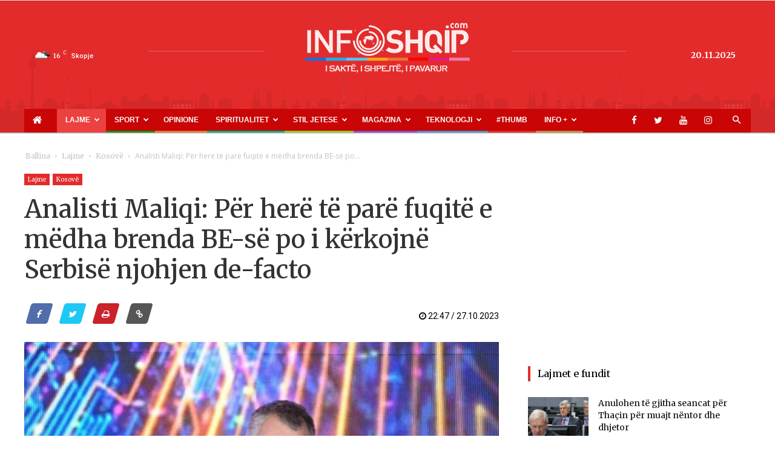

--- FILE ---
content_type: text/html; charset=UTF-8
request_url: https://www.infoshqip.com/analisti-maliqi-per-here-te-pare-fuqite-e-medha-brenda-be-se-po-i-kerkojne-serbise-njohjen-de-facto/
body_size: 24857
content:
<!doctype html >
<!--[if IE 8]>    <html class="ie8" lang="en"> <![endif]-->
<!--[if IE 9]>    <html class="ie9" lang="en"> <![endif]-->
<!--[if gt IE 8]><!--> <html lang="en-US"> <!--<![endif]-->
<head>
    <title>Analisti Maliqi: Për herë të parë fuqitë e mëdha brenda BE-së po i kërkojnë Serbisë njohjen de-facto - InfoShqip.com</title>
    <meta charset="UTF-8" />
    <meta name="viewport" content="width=device-width, initial-scale=1.0">
    <link rel="pingback" href="https://www.infoshqip.com/xmlrpc.php" />
    <meta name='robots' content='index, follow, max-image-preview:large, max-snippet:-1, max-video-preview:-1' />
	<style>img:is([sizes="auto" i], [sizes^="auto," i]) { contain-intrinsic-size: 3000px 1500px }</style>
	<meta property="og:image" content="https://www.infoshqip.com/wp-content/uploads/2023/10/Screenshot_3-7.jpg" /><link rel="icon" type="image/png" href="https://www.infoshqip.com/wp-content/uploads/2018/02/favicon1.ico">
	<!-- This site is optimized with the Yoast SEO plugin v26.3 - https://yoast.com/wordpress/plugins/seo/ -->
	<link rel="canonical" href="https://www.infoshqip.com/analisti-maliqi-per-here-te-pare-fuqite-e-medha-brenda-be-se-po-i-kerkojne-serbise-njohjen-de-facto/" />
	<meta property="og:locale" content="en_US" />
	<meta property="og:type" content="article" />
	<meta property="og:title" content="Analisti Maliqi: Për herë të parë fuqitë e mëdha brenda BE-së po i kërkojnë Serbisë njohjen de-facto - InfoShqip.com" />
	<meta property="og:description" content="Analisti politik, Agon Maliqi, ka komentuar deklaratën e përbashkët të lëshuar të premten pasdite nga kancelari gjerman, Olaf Scholz, presidenti francez, Emmanuel Macron dhe kryeministrja italiane, Giorgia Meloni. Maliqi ka thënë se kjo është hera e parë që liderë të vendeve të fuqishme brenda Bashkimit Evropian kërkojnë në mënyrë eksplicite që Serbia ta japë njohjen [&hellip;]" />
	<meta property="og:url" content="https://www.infoshqip.com/analisti-maliqi-per-here-te-pare-fuqite-e-medha-brenda-be-se-po-i-kerkojne-serbise-njohjen-de-facto/" />
	<meta property="og:site_name" content="InfoShqip.com" />
	<meta property="article:publisher" content="https://www.facebook.com/infoshqip/" />
	<meta property="article:published_time" content="2023-10-27T20:47:23+00:00" />
	<meta property="og:image" content="https://www.infoshqip.com/wp-content/uploads/2023/10/Screenshot_3-7.jpg" />
	<meta property="og:image:width" content="998" />
	<meta property="og:image:height" content="507" />
	<meta property="og:image:type" content="image/jpeg" />
	<meta name="author" content="infoshqip10" />
	<meta name="twitter:card" content="summary_large_image" />
	<meta name="twitter:creator" content="@infoshqipcom" />
	<meta name="twitter:site" content="@infoshqipcom" />
	<meta name="twitter:label1" content="Written by" />
	<meta name="twitter:data1" content="infoshqip10" />
	<meta name="twitter:label2" content="Est. reading time" />
	<meta name="twitter:data2" content="1 minute" />
	<script type="application/ld+json" class="yoast-schema-graph">{"@context":"https://schema.org","@graph":[{"@type":"Article","@id":"https://www.infoshqip.com/analisti-maliqi-per-here-te-pare-fuqite-e-medha-brenda-be-se-po-i-kerkojne-serbise-njohjen-de-facto/#article","isPartOf":{"@id":"https://www.infoshqip.com/analisti-maliqi-per-here-te-pare-fuqite-e-medha-brenda-be-se-po-i-kerkojne-serbise-njohjen-de-facto/"},"author":{"name":"infoshqip10","@id":"https://www.infoshqip.com/#/schema/person/413ec4777b3be23c4650175ba8c04fbf"},"headline":"Analisti Maliqi: Për herë të parë fuqitë e mëdha brenda BE-së po i kërkojnë Serbisë njohjen de-facto","datePublished":"2023-10-27T20:47:23+00:00","mainEntityOfPage":{"@id":"https://www.infoshqip.com/analisti-maliqi-per-here-te-pare-fuqite-e-medha-brenda-be-se-po-i-kerkojne-serbise-njohjen-de-facto/"},"wordCount":280,"commentCount":0,"publisher":{"@id":"https://www.infoshqip.com/#organization"},"image":{"@id":"https://www.infoshqip.com/analisti-maliqi-per-here-te-pare-fuqite-e-medha-brenda-be-se-po-i-kerkojne-serbise-njohjen-de-facto/#primaryimage"},"thumbnailUrl":"https://www.infoshqip.com/wp-content/uploads/2023/10/Screenshot_3-7.jpg","articleSection":["Kosovë","Lajme"],"inLanguage":"en-US","potentialAction":[{"@type":"CommentAction","name":"Comment","target":["https://www.infoshqip.com/analisti-maliqi-per-here-te-pare-fuqite-e-medha-brenda-be-se-po-i-kerkojne-serbise-njohjen-de-facto/#respond"]}]},{"@type":"WebPage","@id":"https://www.infoshqip.com/analisti-maliqi-per-here-te-pare-fuqite-e-medha-brenda-be-se-po-i-kerkojne-serbise-njohjen-de-facto/","url":"https://www.infoshqip.com/analisti-maliqi-per-here-te-pare-fuqite-e-medha-brenda-be-se-po-i-kerkojne-serbise-njohjen-de-facto/","name":"Analisti Maliqi: Për herë të parë fuqitë e mëdha brenda BE-së po i kërkojnë Serbisë njohjen de-facto - InfoShqip.com","isPartOf":{"@id":"https://www.infoshqip.com/#website"},"primaryImageOfPage":{"@id":"https://www.infoshqip.com/analisti-maliqi-per-here-te-pare-fuqite-e-medha-brenda-be-se-po-i-kerkojne-serbise-njohjen-de-facto/#primaryimage"},"image":{"@id":"https://www.infoshqip.com/analisti-maliqi-per-here-te-pare-fuqite-e-medha-brenda-be-se-po-i-kerkojne-serbise-njohjen-de-facto/#primaryimage"},"thumbnailUrl":"https://www.infoshqip.com/wp-content/uploads/2023/10/Screenshot_3-7.jpg","datePublished":"2023-10-27T20:47:23+00:00","breadcrumb":{"@id":"https://www.infoshqip.com/analisti-maliqi-per-here-te-pare-fuqite-e-medha-brenda-be-se-po-i-kerkojne-serbise-njohjen-de-facto/#breadcrumb"},"inLanguage":"en-US","potentialAction":[{"@type":"ReadAction","target":["https://www.infoshqip.com/analisti-maliqi-per-here-te-pare-fuqite-e-medha-brenda-be-se-po-i-kerkojne-serbise-njohjen-de-facto/"]}]},{"@type":"ImageObject","inLanguage":"en-US","@id":"https://www.infoshqip.com/analisti-maliqi-per-here-te-pare-fuqite-e-medha-brenda-be-se-po-i-kerkojne-serbise-njohjen-de-facto/#primaryimage","url":"https://www.infoshqip.com/wp-content/uploads/2023/10/Screenshot_3-7.jpg","contentUrl":"https://www.infoshqip.com/wp-content/uploads/2023/10/Screenshot_3-7.jpg","width":998,"height":507},{"@type":"BreadcrumbList","@id":"https://www.infoshqip.com/analisti-maliqi-per-here-te-pare-fuqite-e-medha-brenda-be-se-po-i-kerkojne-serbise-njohjen-de-facto/#breadcrumb","itemListElement":[{"@type":"ListItem","position":1,"name":"Home","item":"https://www.infoshqip.com/"},{"@type":"ListItem","position":2,"name":"Analisti Maliqi: Për herë të parë fuqitë e mëdha brenda BE-së po i kërkojnë Serbisë njohjen de-facto"}]},{"@type":"WebSite","@id":"https://www.infoshqip.com/#website","url":"https://www.infoshqip.com/","name":"InfoShqip.com","description":"Lajmet e fundit shqip","publisher":{"@id":"https://www.infoshqip.com/#organization"},"potentialAction":[{"@type":"SearchAction","target":{"@type":"EntryPoint","urlTemplate":"https://www.infoshqip.com/?s={search_term_string}"},"query-input":{"@type":"PropertyValueSpecification","valueRequired":true,"valueName":"search_term_string"}}],"inLanguage":"en-US"},{"@type":"Organization","@id":"https://www.infoshqip.com/#organization","name":"InfoShqip Media","url":"https://www.infoshqip.com/","logo":{"@type":"ImageObject","inLanguage":"en-US","@id":"https://www.infoshqip.com/#/schema/logo/image/","url":"https://www.infoshqip.com/wp-content/uploads/2019/03/logo-300x75.png","contentUrl":"https://www.infoshqip.com/wp-content/uploads/2019/03/logo-300x75.png","width":300,"height":75,"caption":"InfoShqip Media"},"image":{"@id":"https://www.infoshqip.com/#/schema/logo/image/"},"sameAs":["https://www.facebook.com/infoshqip/","https://x.com/infoshqipcom"]},{"@type":"Person","@id":"https://www.infoshqip.com/#/schema/person/413ec4777b3be23c4650175ba8c04fbf","name":"infoshqip10","image":{"@type":"ImageObject","inLanguage":"en-US","@id":"https://www.infoshqip.com/#/schema/person/image/","url":"https://secure.gravatar.com/avatar/7d448f2b2a50dfb5d4db95876602ae5fac7d5d746c3b218ee28e39cb6044b0e5?s=96&d=mm&r=g","contentUrl":"https://secure.gravatar.com/avatar/7d448f2b2a50dfb5d4db95876602ae5fac7d5d746c3b218ee28e39cb6044b0e5?s=96&d=mm&r=g","caption":"infoshqip10"},"url":"https://www.infoshqip.com/author/infoshqip10/"}]}</script>
	<!-- / Yoast SEO plugin. -->


<link rel='dns-prefetch' href='//fonts.googleapis.com' />
<link rel="alternate" type="application/rss+xml" title="InfoShqip.com &raquo; Feed" href="https://www.infoshqip.com/feed/" />
<link rel="alternate" type="application/rss+xml" title="InfoShqip.com &raquo; Comments Feed" href="https://www.infoshqip.com/comments/feed/" />
<link rel="alternate" type="application/rss+xml" title="InfoShqip.com &raquo; Analisti Maliqi: Për herë të parë fuqitë e mëdha brenda BE-së po i kërkojnë Serbisë njohjen de-facto Comments Feed" href="https://www.infoshqip.com/analisti-maliqi-per-here-te-pare-fuqite-e-medha-brenda-be-se-po-i-kerkojne-serbise-njohjen-de-facto/feed/" />
<script type="a4f74c6ab075a1f42bea8361-text/javascript">
/* <![CDATA[ */
window._wpemojiSettings = {"baseUrl":"https:\/\/s.w.org\/images\/core\/emoji\/16.0.1\/72x72\/","ext":".png","svgUrl":"https:\/\/s.w.org\/images\/core\/emoji\/16.0.1\/svg\/","svgExt":".svg","source":{"concatemoji":"https:\/\/www.infoshqip.com\/wp-includes\/js\/wp-emoji-release.min.js?ver=6.8.3"}};
/*! This file is auto-generated */
!function(s,n){var o,i,e;function c(e){try{var t={supportTests:e,timestamp:(new Date).valueOf()};sessionStorage.setItem(o,JSON.stringify(t))}catch(e){}}function p(e,t,n){e.clearRect(0,0,e.canvas.width,e.canvas.height),e.fillText(t,0,0);var t=new Uint32Array(e.getImageData(0,0,e.canvas.width,e.canvas.height).data),a=(e.clearRect(0,0,e.canvas.width,e.canvas.height),e.fillText(n,0,0),new Uint32Array(e.getImageData(0,0,e.canvas.width,e.canvas.height).data));return t.every(function(e,t){return e===a[t]})}function u(e,t){e.clearRect(0,0,e.canvas.width,e.canvas.height),e.fillText(t,0,0);for(var n=e.getImageData(16,16,1,1),a=0;a<n.data.length;a++)if(0!==n.data[a])return!1;return!0}function f(e,t,n,a){switch(t){case"flag":return n(e,"\ud83c\udff3\ufe0f\u200d\u26a7\ufe0f","\ud83c\udff3\ufe0f\u200b\u26a7\ufe0f")?!1:!n(e,"\ud83c\udde8\ud83c\uddf6","\ud83c\udde8\u200b\ud83c\uddf6")&&!n(e,"\ud83c\udff4\udb40\udc67\udb40\udc62\udb40\udc65\udb40\udc6e\udb40\udc67\udb40\udc7f","\ud83c\udff4\u200b\udb40\udc67\u200b\udb40\udc62\u200b\udb40\udc65\u200b\udb40\udc6e\u200b\udb40\udc67\u200b\udb40\udc7f");case"emoji":return!a(e,"\ud83e\udedf")}return!1}function g(e,t,n,a){var r="undefined"!=typeof WorkerGlobalScope&&self instanceof WorkerGlobalScope?new OffscreenCanvas(300,150):s.createElement("canvas"),o=r.getContext("2d",{willReadFrequently:!0}),i=(o.textBaseline="top",o.font="600 32px Arial",{});return e.forEach(function(e){i[e]=t(o,e,n,a)}),i}function t(e){var t=s.createElement("script");t.src=e,t.defer=!0,s.head.appendChild(t)}"undefined"!=typeof Promise&&(o="wpEmojiSettingsSupports",i=["flag","emoji"],n.supports={everything:!0,everythingExceptFlag:!0},e=new Promise(function(e){s.addEventListener("DOMContentLoaded",e,{once:!0})}),new Promise(function(t){var n=function(){try{var e=JSON.parse(sessionStorage.getItem(o));if("object"==typeof e&&"number"==typeof e.timestamp&&(new Date).valueOf()<e.timestamp+604800&&"object"==typeof e.supportTests)return e.supportTests}catch(e){}return null}();if(!n){if("undefined"!=typeof Worker&&"undefined"!=typeof OffscreenCanvas&&"undefined"!=typeof URL&&URL.createObjectURL&&"undefined"!=typeof Blob)try{var e="postMessage("+g.toString()+"("+[JSON.stringify(i),f.toString(),p.toString(),u.toString()].join(",")+"));",a=new Blob([e],{type:"text/javascript"}),r=new Worker(URL.createObjectURL(a),{name:"wpTestEmojiSupports"});return void(r.onmessage=function(e){c(n=e.data),r.terminate(),t(n)})}catch(e){}c(n=g(i,f,p,u))}t(n)}).then(function(e){for(var t in e)n.supports[t]=e[t],n.supports.everything=n.supports.everything&&n.supports[t],"flag"!==t&&(n.supports.everythingExceptFlag=n.supports.everythingExceptFlag&&n.supports[t]);n.supports.everythingExceptFlag=n.supports.everythingExceptFlag&&!n.supports.flag,n.DOMReady=!1,n.readyCallback=function(){n.DOMReady=!0}}).then(function(){return e}).then(function(){var e;n.supports.everything||(n.readyCallback(),(e=n.source||{}).concatemoji?t(e.concatemoji):e.wpemoji&&e.twemoji&&(t(e.twemoji),t(e.wpemoji)))}))}((window,document),window._wpemojiSettings);
/* ]]> */
</script>
<style id='wp-emoji-styles-inline-css' type='text/css'>

	img.wp-smiley, img.emoji {
		display: inline !important;
		border: none !important;
		box-shadow: none !important;
		height: 1em !important;
		width: 1em !important;
		margin: 0 0.07em !important;
		vertical-align: -0.1em !important;
		background: none !important;
		padding: 0 !important;
	}
</style>
<link rel='stylesheet' id='wp-block-library-css' href='https://www.infoshqip.com/wp-includes/css/dist/block-library/style.min.css?ver=6.8.3' type='text/css' media='all' />
<style id='classic-theme-styles-inline-css' type='text/css'>
/*! This file is auto-generated */
.wp-block-button__link{color:#fff;background-color:#32373c;border-radius:9999px;box-shadow:none;text-decoration:none;padding:calc(.667em + 2px) calc(1.333em + 2px);font-size:1.125em}.wp-block-file__button{background:#32373c;color:#fff;text-decoration:none}
</style>
<style id='global-styles-inline-css' type='text/css'>
:root{--wp--preset--aspect-ratio--square: 1;--wp--preset--aspect-ratio--4-3: 4/3;--wp--preset--aspect-ratio--3-4: 3/4;--wp--preset--aspect-ratio--3-2: 3/2;--wp--preset--aspect-ratio--2-3: 2/3;--wp--preset--aspect-ratio--16-9: 16/9;--wp--preset--aspect-ratio--9-16: 9/16;--wp--preset--color--black: #000000;--wp--preset--color--cyan-bluish-gray: #abb8c3;--wp--preset--color--white: #ffffff;--wp--preset--color--pale-pink: #f78da7;--wp--preset--color--vivid-red: #cf2e2e;--wp--preset--color--luminous-vivid-orange: #ff6900;--wp--preset--color--luminous-vivid-amber: #fcb900;--wp--preset--color--light-green-cyan: #7bdcb5;--wp--preset--color--vivid-green-cyan: #00d084;--wp--preset--color--pale-cyan-blue: #8ed1fc;--wp--preset--color--vivid-cyan-blue: #0693e3;--wp--preset--color--vivid-purple: #9b51e0;--wp--preset--gradient--vivid-cyan-blue-to-vivid-purple: linear-gradient(135deg,rgba(6,147,227,1) 0%,rgb(155,81,224) 100%);--wp--preset--gradient--light-green-cyan-to-vivid-green-cyan: linear-gradient(135deg,rgb(122,220,180) 0%,rgb(0,208,130) 100%);--wp--preset--gradient--luminous-vivid-amber-to-luminous-vivid-orange: linear-gradient(135deg,rgba(252,185,0,1) 0%,rgba(255,105,0,1) 100%);--wp--preset--gradient--luminous-vivid-orange-to-vivid-red: linear-gradient(135deg,rgba(255,105,0,1) 0%,rgb(207,46,46) 100%);--wp--preset--gradient--very-light-gray-to-cyan-bluish-gray: linear-gradient(135deg,rgb(238,238,238) 0%,rgb(169,184,195) 100%);--wp--preset--gradient--cool-to-warm-spectrum: linear-gradient(135deg,rgb(74,234,220) 0%,rgb(151,120,209) 20%,rgb(207,42,186) 40%,rgb(238,44,130) 60%,rgb(251,105,98) 80%,rgb(254,248,76) 100%);--wp--preset--gradient--blush-light-purple: linear-gradient(135deg,rgb(255,206,236) 0%,rgb(152,150,240) 100%);--wp--preset--gradient--blush-bordeaux: linear-gradient(135deg,rgb(254,205,165) 0%,rgb(254,45,45) 50%,rgb(107,0,62) 100%);--wp--preset--gradient--luminous-dusk: linear-gradient(135deg,rgb(255,203,112) 0%,rgb(199,81,192) 50%,rgb(65,88,208) 100%);--wp--preset--gradient--pale-ocean: linear-gradient(135deg,rgb(255,245,203) 0%,rgb(182,227,212) 50%,rgb(51,167,181) 100%);--wp--preset--gradient--electric-grass: linear-gradient(135deg,rgb(202,248,128) 0%,rgb(113,206,126) 100%);--wp--preset--gradient--midnight: linear-gradient(135deg,rgb(2,3,129) 0%,rgb(40,116,252) 100%);--wp--preset--font-size--small: 11px;--wp--preset--font-size--medium: 20px;--wp--preset--font-size--large: 32px;--wp--preset--font-size--x-large: 42px;--wp--preset--font-size--regular: 15px;--wp--preset--font-size--larger: 50px;--wp--preset--spacing--20: 0.44rem;--wp--preset--spacing--30: 0.67rem;--wp--preset--spacing--40: 1rem;--wp--preset--spacing--50: 1.5rem;--wp--preset--spacing--60: 2.25rem;--wp--preset--spacing--70: 3.38rem;--wp--preset--spacing--80: 5.06rem;--wp--preset--shadow--natural: 6px 6px 9px rgba(0, 0, 0, 0.2);--wp--preset--shadow--deep: 12px 12px 50px rgba(0, 0, 0, 0.4);--wp--preset--shadow--sharp: 6px 6px 0px rgba(0, 0, 0, 0.2);--wp--preset--shadow--outlined: 6px 6px 0px -3px rgba(255, 255, 255, 1), 6px 6px rgba(0, 0, 0, 1);--wp--preset--shadow--crisp: 6px 6px 0px rgba(0, 0, 0, 1);}:where(.is-layout-flex){gap: 0.5em;}:where(.is-layout-grid){gap: 0.5em;}body .is-layout-flex{display: flex;}.is-layout-flex{flex-wrap: wrap;align-items: center;}.is-layout-flex > :is(*, div){margin: 0;}body .is-layout-grid{display: grid;}.is-layout-grid > :is(*, div){margin: 0;}:where(.wp-block-columns.is-layout-flex){gap: 2em;}:where(.wp-block-columns.is-layout-grid){gap: 2em;}:where(.wp-block-post-template.is-layout-flex){gap: 1.25em;}:where(.wp-block-post-template.is-layout-grid){gap: 1.25em;}.has-black-color{color: var(--wp--preset--color--black) !important;}.has-cyan-bluish-gray-color{color: var(--wp--preset--color--cyan-bluish-gray) !important;}.has-white-color{color: var(--wp--preset--color--white) !important;}.has-pale-pink-color{color: var(--wp--preset--color--pale-pink) !important;}.has-vivid-red-color{color: var(--wp--preset--color--vivid-red) !important;}.has-luminous-vivid-orange-color{color: var(--wp--preset--color--luminous-vivid-orange) !important;}.has-luminous-vivid-amber-color{color: var(--wp--preset--color--luminous-vivid-amber) !important;}.has-light-green-cyan-color{color: var(--wp--preset--color--light-green-cyan) !important;}.has-vivid-green-cyan-color{color: var(--wp--preset--color--vivid-green-cyan) !important;}.has-pale-cyan-blue-color{color: var(--wp--preset--color--pale-cyan-blue) !important;}.has-vivid-cyan-blue-color{color: var(--wp--preset--color--vivid-cyan-blue) !important;}.has-vivid-purple-color{color: var(--wp--preset--color--vivid-purple) !important;}.has-black-background-color{background-color: var(--wp--preset--color--black) !important;}.has-cyan-bluish-gray-background-color{background-color: var(--wp--preset--color--cyan-bluish-gray) !important;}.has-white-background-color{background-color: var(--wp--preset--color--white) !important;}.has-pale-pink-background-color{background-color: var(--wp--preset--color--pale-pink) !important;}.has-vivid-red-background-color{background-color: var(--wp--preset--color--vivid-red) !important;}.has-luminous-vivid-orange-background-color{background-color: var(--wp--preset--color--luminous-vivid-orange) !important;}.has-luminous-vivid-amber-background-color{background-color: var(--wp--preset--color--luminous-vivid-amber) !important;}.has-light-green-cyan-background-color{background-color: var(--wp--preset--color--light-green-cyan) !important;}.has-vivid-green-cyan-background-color{background-color: var(--wp--preset--color--vivid-green-cyan) !important;}.has-pale-cyan-blue-background-color{background-color: var(--wp--preset--color--pale-cyan-blue) !important;}.has-vivid-cyan-blue-background-color{background-color: var(--wp--preset--color--vivid-cyan-blue) !important;}.has-vivid-purple-background-color{background-color: var(--wp--preset--color--vivid-purple) !important;}.has-black-border-color{border-color: var(--wp--preset--color--black) !important;}.has-cyan-bluish-gray-border-color{border-color: var(--wp--preset--color--cyan-bluish-gray) !important;}.has-white-border-color{border-color: var(--wp--preset--color--white) !important;}.has-pale-pink-border-color{border-color: var(--wp--preset--color--pale-pink) !important;}.has-vivid-red-border-color{border-color: var(--wp--preset--color--vivid-red) !important;}.has-luminous-vivid-orange-border-color{border-color: var(--wp--preset--color--luminous-vivid-orange) !important;}.has-luminous-vivid-amber-border-color{border-color: var(--wp--preset--color--luminous-vivid-amber) !important;}.has-light-green-cyan-border-color{border-color: var(--wp--preset--color--light-green-cyan) !important;}.has-vivid-green-cyan-border-color{border-color: var(--wp--preset--color--vivid-green-cyan) !important;}.has-pale-cyan-blue-border-color{border-color: var(--wp--preset--color--pale-cyan-blue) !important;}.has-vivid-cyan-blue-border-color{border-color: var(--wp--preset--color--vivid-cyan-blue) !important;}.has-vivid-purple-border-color{border-color: var(--wp--preset--color--vivid-purple) !important;}.has-vivid-cyan-blue-to-vivid-purple-gradient-background{background: var(--wp--preset--gradient--vivid-cyan-blue-to-vivid-purple) !important;}.has-light-green-cyan-to-vivid-green-cyan-gradient-background{background: var(--wp--preset--gradient--light-green-cyan-to-vivid-green-cyan) !important;}.has-luminous-vivid-amber-to-luminous-vivid-orange-gradient-background{background: var(--wp--preset--gradient--luminous-vivid-amber-to-luminous-vivid-orange) !important;}.has-luminous-vivid-orange-to-vivid-red-gradient-background{background: var(--wp--preset--gradient--luminous-vivid-orange-to-vivid-red) !important;}.has-very-light-gray-to-cyan-bluish-gray-gradient-background{background: var(--wp--preset--gradient--very-light-gray-to-cyan-bluish-gray) !important;}.has-cool-to-warm-spectrum-gradient-background{background: var(--wp--preset--gradient--cool-to-warm-spectrum) !important;}.has-blush-light-purple-gradient-background{background: var(--wp--preset--gradient--blush-light-purple) !important;}.has-blush-bordeaux-gradient-background{background: var(--wp--preset--gradient--blush-bordeaux) !important;}.has-luminous-dusk-gradient-background{background: var(--wp--preset--gradient--luminous-dusk) !important;}.has-pale-ocean-gradient-background{background: var(--wp--preset--gradient--pale-ocean) !important;}.has-electric-grass-gradient-background{background: var(--wp--preset--gradient--electric-grass) !important;}.has-midnight-gradient-background{background: var(--wp--preset--gradient--midnight) !important;}.has-small-font-size{font-size: var(--wp--preset--font-size--small) !important;}.has-medium-font-size{font-size: var(--wp--preset--font-size--medium) !important;}.has-large-font-size{font-size: var(--wp--preset--font-size--large) !important;}.has-x-large-font-size{font-size: var(--wp--preset--font-size--x-large) !important;}
:where(.wp-block-post-template.is-layout-flex){gap: 1.25em;}:where(.wp-block-post-template.is-layout-grid){gap: 1.25em;}
:where(.wp-block-columns.is-layout-flex){gap: 2em;}:where(.wp-block-columns.is-layout-grid){gap: 2em;}
:root :where(.wp-block-pullquote){font-size: 1.5em;line-height: 1.6;}
</style>
<link rel='stylesheet' id='contact-form-7-css' href='https://www.infoshqip.com/wp-content/plugins/contact-form-7/includes/css/styles.css?ver=6.1.3' type='text/css' media='all' />
<link rel='stylesheet' id='td-plugin-multi-purpose-css' href='https://www.infoshqip.com/wp-content/plugins/td-composer/td-multi-purpose/style.css?ver=5a862b9d7c39671de80dd6dee389818b' type='text/css' media='all' />
<link rel='stylesheet' id='google-fonts-style-css' href='https://fonts.googleapis.com/css?family=Roboto%3A300%2C400%2C400italic%2C500%2C500italic%2C700%2C900%7COpen+Sans%3A300italic%2C400%2C400italic%2C600%2C600italic%2C700&#038;ver=9.8' type='text/css' media='all' />
<link rel='stylesheet' id='td-theme-css' href='https://www.infoshqip.com/wp-content/themes/Newspaper-child/style.css?ver=8.0.1508187886' type='text/css' media='all' />
<style id='td-theme-inline-css' type='text/css'>
    
        @media (max-width: 767px) {
            .td-header-desktop-wrap {
                display: none;
            }
        }
        @media (min-width: 767px) {
            .td-header-mobile-wrap {
                display: none;
            }
        }
    
	
</style>
<link rel='stylesheet' id='chld_thm_cfg_parent-css' href='https://www.infoshqip.com/wp-content/themes/Newspaper/style.css?ver=6.8.3' type='text/css' media='all' />
<link rel='stylesheet' id='style-css' href='https://www.infoshqip.com/wp-content/themes/Newspaper-child/bootstrap/css/style.css?ver=4.16.4' type='text/css' media='all' />
<link rel='stylesheet' id='bootstrap-css' href='https://www.infoshqip.com/wp-content/themes/Newspaper-child/bootstrap/css/bootstrap.min.css?ver=6.8.3' type='text/css' media='all' />
<link rel='stylesheet' id='style-responsive-css' href='https://www.infoshqip.com/wp-content/themes/Newspaper-child/bootstrap/css/responsive.css?ver=4.11.6' type='text/css' media='all' />
<link rel='stylesheet' id='owlcarousel-style-css' href='https://www.infoshqip.com/wp-content/themes/Newspaper-child/bootstrap/css/owl.carousel.min.css?ver=6.8.3' type='text/css' media='all' />
<link rel='stylesheet' id='owlcarousel-theme-css' href='https://www.infoshqip.com/wp-content/themes/Newspaper-child/bootstrap/css/owl.theme.default.min.css?ver=6.8.3' type='text/css' media='all' />
<link rel='stylesheet' id='font-awesome-css' href='https://www.infoshqip.com/wp-content/themes/Newspaper-child/bootstrap/css/font-awesome.min.css?ver=6.8.3' type='text/css' media='all' />
<link rel='stylesheet' id='font-awesome-viber-css' href='https://www.infoshqip.com/wp-content/themes/Newspaper-child/bootstrap/css/fa-viber.css?ver=6.8.3' type='text/css' media='all' />
<link rel='stylesheet' id='td-legacy-framework-front-style-css' href='https://www.infoshqip.com/wp-content/plugins/td-composer/legacy/Newspaper/assets/css/td_legacy_main.css?ver=5a862b9d7c39671de80dd6dee389818b' type='text/css' media='all' />
<link rel='stylesheet' id='tdb_front_style-css' href='https://www.infoshqip.com/wp-content/plugins/td-cloud-library/assets/css/tdb_less_front.css?ver=489325fca4f12cbec6ded350cf173551' type='text/css' media='all' />
<script type="a4f74c6ab075a1f42bea8361-text/javascript" src="https://www.infoshqip.com/wp-includes/js/jquery/jquery.min.js?ver=3.7.1" id="jquery-core-js"></script>
<script type="a4f74c6ab075a1f42bea8361-text/javascript" src="https://www.infoshqip.com/wp-includes/js/jquery/jquery-migrate.min.js?ver=3.4.1" id="jquery-migrate-js"></script>
<script type="a4f74c6ab075a1f42bea8361-text/javascript" id="jquery-js-after">
/* <![CDATA[ */
jQuery(document).ready(function() {
	jQuery(".ff7c715cd4a9d544cb95dd923e612305").click(function() {
		jQuery.post(
			"https://www.infoshqip.com/wp-admin/admin-ajax.php", {
				"action": "quick_adsense_onpost_ad_click",
				"quick_adsense_onpost_ad_index": jQuery(this).attr("data-index"),
				"quick_adsense_nonce": "29831c0fa3",
			}, function(response) { }
		);
	});
});
/* ]]> */
</script>
<script type="a4f74c6ab075a1f42bea8361-text/javascript" src="https://www.infoshqip.com/wp-content/themes/Newspaper-child/bootstrap/js/jquery.min.js?ver=6.8.3" id="jquery_min_script-js"></script>
<script type="a4f74c6ab075a1f42bea8361-text/javascript" src="https://www.infoshqip.com/wp-content/themes/Newspaper-child/bootstrap/js/owl.carousel.js?ver=6.8.3" id="owlcarousel-js"></script>
<script type="a4f74c6ab075a1f42bea8361-text/javascript" src="https://www.infoshqip.com/wp-content/themes/Newspaper-child/bootstrap/js/owl.autoplay.js?ver=6.8.3" id="javascript-js"></script>
<script type="a4f74c6ab075a1f42bea8361-text/javascript" src="https://www.infoshqip.com/wp-content/themes/Newspaper-child/bootstrap/js/owl.navigation.js?ver=6.8.3" id="owlcarousel-autplay-js"></script>
<script type="a4f74c6ab075a1f42bea8361-text/javascript" src="https://www.infoshqip.com/wp-content/themes/Newspaper-child/bootstrap/js/bootstrap.min.js?ver=6.8.3" id="bootstrap-js"></script>
<script type="a4f74c6ab075a1f42bea8361-text/javascript" src="https://www.infoshqip.com/wp-content/themes/Newspaper-child/bootstrap/js/app.js?ver=6.8.3" id="body_script-js"></script>
<link rel="https://api.w.org/" href="https://www.infoshqip.com/wp-json/" /><link rel="alternate" title="JSON" type="application/json" href="https://www.infoshqip.com/wp-json/wp/v2/posts/404029" /><link rel="EditURI" type="application/rsd+xml" title="RSD" href="https://www.infoshqip.com/xmlrpc.php?rsd" />
<meta name="generator" content="WordPress 6.8.3" />
<link rel='shortlink' href='https://www.infoshqip.com/?p=404029' />
<link rel="alternate" title="oEmbed (JSON)" type="application/json+oembed" href="https://www.infoshqip.com/wp-json/oembed/1.0/embed?url=https%3A%2F%2Fwww.infoshqip.com%2Fanalisti-maliqi-per-here-te-pare-fuqite-e-medha-brenda-be-se-po-i-kerkojne-serbise-njohjen-de-facto%2F" />
<link rel="alternate" title="oEmbed (XML)" type="text/xml+oembed" href="https://www.infoshqip.com/wp-json/oembed/1.0/embed?url=https%3A%2F%2Fwww.infoshqip.com%2Fanalisti-maliqi-per-here-te-pare-fuqite-e-medha-brenda-be-se-po-i-kerkojne-serbise-njohjen-de-facto%2F&#038;format=xml" />
<!--[if lt IE 9]><script src="https://cdnjs.cloudflare.com/ajax/libs/html5shiv/3.7.3/html5shiv.js"></script><![endif]-->
        <script type="a4f74c6ab075a1f42bea8361-text/javascript">
        window.tdb_globals = {"wpRestNonce":"c881d99a4e","wpRestUrl":"https:\/\/www.infoshqip.com\/wp-json\/","permalinkStructure":"\/%postname%\/","isAjax":false,"isAdminBarShowing":false,"autoloadScrollPercent":50,"postAutoloadStatus":"off","origPostEditUrl":null};
    </script>
    			<script type="a4f74c6ab075a1f42bea8361-text/javascript">
				window.tdwGlobal = {"adminUrl":"https:\/\/www.infoshqip.com\/wp-admin\/","wpRestNonce":"c881d99a4e","wpRestUrl":"https:\/\/www.infoshqip.com\/wp-json\/","permalinkStructure":"\/%postname%\/"};
			</script>
			
<!-- JS generated by theme -->

<script type="a4f74c6ab075a1f42bea8361-text/javascript">
    
    

	    var tdBlocksArray = []; //here we store all the items for the current page

	    //td_block class - each ajax block uses a object of this class for requests
	    function tdBlock() {
		    this.id = '';
		    this.block_type = 1; //block type id (1-234 etc)
		    this.atts = '';
		    this.td_column_number = '';
		    this.td_current_page = 1; //
		    this.post_count = 0; //from wp
		    this.found_posts = 0; //from wp
		    this.max_num_pages = 0; //from wp
		    this.td_filter_value = ''; //current live filter value
		    this.is_ajax_running = false;
		    this.td_user_action = ''; // load more or infinite loader (used by the animation)
		    this.header_color = '';
		    this.ajax_pagination_infinite_stop = ''; //show load more at page x
	    }


        // td_js_generator - mini detector
        (function(){
            var htmlTag = document.getElementsByTagName("html")[0];

	        if ( navigator.userAgent.indexOf("MSIE 10.0") > -1 ) {
                htmlTag.className += ' ie10';
            }

            if ( !!navigator.userAgent.match(/Trident.*rv\:11\./) ) {
                htmlTag.className += ' ie11';
            }

	        if ( navigator.userAgent.indexOf("Edge") > -1 ) {
                htmlTag.className += ' ieEdge';
            }

            if ( /(iPad|iPhone|iPod)/g.test(navigator.userAgent) ) {
                htmlTag.className += ' td-md-is-ios';
            }

            var user_agent = navigator.userAgent.toLowerCase();
            if ( user_agent.indexOf("android") > -1 ) {
                htmlTag.className += ' td-md-is-android';
            }

            if ( -1 !== navigator.userAgent.indexOf('Mac OS X')  ) {
                htmlTag.className += ' td-md-is-os-x';
            }

            if ( /chrom(e|ium)/.test(navigator.userAgent.toLowerCase()) ) {
               htmlTag.className += ' td-md-is-chrome';
            }

            if ( -1 !== navigator.userAgent.indexOf('Firefox') ) {
                htmlTag.className += ' td-md-is-firefox';
            }

            if ( -1 !== navigator.userAgent.indexOf('Safari') && -1 === navigator.userAgent.indexOf('Chrome') ) {
                htmlTag.className += ' td-md-is-safari';
            }

            if( -1 !== navigator.userAgent.indexOf('IEMobile') ){
                htmlTag.className += ' td-md-is-iemobile';
            }

        })();




        var tdLocalCache = {};

        ( function () {
            "use strict";

            tdLocalCache = {
                data: {},
                remove: function (resource_id) {
                    delete tdLocalCache.data[resource_id];
                },
                exist: function (resource_id) {
                    return tdLocalCache.data.hasOwnProperty(resource_id) && tdLocalCache.data[resource_id] !== null;
                },
                get: function (resource_id) {
                    return tdLocalCache.data[resource_id];
                },
                set: function (resource_id, cachedData) {
                    tdLocalCache.remove(resource_id);
                    tdLocalCache.data[resource_id] = cachedData;
                }
            };
        })();

    
    
var td_viewport_interval_list=[{"limitBottom":767,"sidebarWidth":228},{"limitBottom":1018,"sidebarWidth":300},{"limitBottom":1140,"sidebarWidth":324}];
var tdc_is_installed="yes";
var td_ajax_url="https:\/\/www.infoshqip.com\/wp-admin\/admin-ajax.php?td_theme_name=Newspaper&v=9.8";
var td_get_template_directory_uri="https:\/\/www.infoshqip.com\/wp-content\/plugins\/td-composer\/legacy\/common";
var tds_snap_menu="snap";
var tds_logo_on_sticky="";
var tds_header_style="9";
var td_please_wait="Ju lutem prisni...";
var td_email_user_pass_incorrect="P\u00ebrdoruesi ose fjal\u00ebkalimi gabim!";
var td_email_user_incorrect="Emaili ose p\u00ebrdoruesi gabim!";
var td_email_incorrect="Email pasakt\u00eb!";
var tds_more_articles_on_post_enable="show";
var tds_more_articles_on_post_time_to_wait="";
var tds_more_articles_on_post_pages_distance_from_top=0;
var tds_theme_color_site_wide="#e32b2b";
var tds_smart_sidebar="enabled";
var tdThemeName="Newspaper";
var td_magnific_popup_translation_tPrev="Paraprake (Butoni me shigjet\u00eb majtas)";
var td_magnific_popup_translation_tNext="Tjetra (Butoni me shigjet\u00eb djathtas)";
var td_magnific_popup_translation_tCounter="%curr% nga %total%";
var td_magnific_popup_translation_ajax_tError="P\u00ebrmbajtja nga %url% nuk mundi t\u00eb shkarkohet,";
var td_magnific_popup_translation_image_tError="Imazhi #%curr% nuk mundi t\u00eb shkarkohet.";
var tdBlockNonce="7afcaee55f";
var tdsDateFormat="l, F j, Y";
var tdDateNamesI18n={"month_names":["January","February","March","April","May","June","July","August","September","October","November","December"],"month_names_short":["Jan","Feb","Mar","Apr","May","Jun","Jul","Aug","Sep","Oct","Nov","Dec"],"day_names":["Sunday","Monday","Tuesday","Wednesday","Thursday","Friday","Saturday"],"day_names_short":["Sun","Mon","Tue","Wed","Thu","Fri","Sat"]};
var td_ad_background_click_link="";
var td_ad_background_click_target="";
</script>

<script src="https://jsc.adskeeper.com/site/943553.js" async type="a4f74c6ab075a1f42bea8361-text/javascript">
</script>

<!-- Google tag (gtag.js) -->
<script async src="https://www.googletagmanager.com/gtag/js?id=G-NZ2BWEQR05" type="a4f74c6ab075a1f42bea8361-text/javascript"></script>
<script type="a4f74c6ab075a1f42bea8361-text/javascript">
  window.dataLayer = window.dataLayer || [];
  function gtag(){dataLayer.push(arguments);}
  gtag('js', new Date());

  gtag('config', 'G-NZ2BWEQR05');
</script>


<script type="application/ld+json">
    {
        "@context": "http://schema.org",
        "@type": "BreadcrumbList",
        "itemListElement": [
            {
                "@type": "ListItem",
                "position": 1,
                "item": {
                    "@type": "WebSite",
                    "@id": "https://www.infoshqip.com/",
                    "name": "Ballina"
                }
            },
            {
                "@type": "ListItem",
                "position": 2,
                    "item": {
                    "@type": "WebPage",
                    "@id": "https://www.infoshqip.com/kategoria/lajme/",
                    "name": "Lajme"
                }
            }
            ,{
                "@type": "ListItem",
                "position": 3,
                    "item": {
                    "@type": "WebPage",
                    "@id": "https://www.infoshqip.com/kategoria/lajme/kosove/",
                    "name": "Kosovë"                                
                }
            }
            ,{
                "@type": "ListItem",
                "position": 4,
                    "item": {
                    "@type": "WebPage",
                    "@id": "https://www.infoshqip.com/analisti-maliqi-per-here-te-pare-fuqite-e-medha-brenda-be-se-po-i-kerkojne-serbise-njohjen-de-facto/",
                    "name": "Analisti Maliqi: Për herë të parë fuqitë e mëdha brenda BE-së po..."                                
                }
            }    
        ]
    }
</script>
		<style type="text/css" id="wp-custom-css">
			.format-standard ins {
	margin:-3.3px!important
}		</style>
		
<!-- Button style compiled by theme -->

<style>
    .tdm-menu-active-style3 .tdm-header.td-header-wrap .sf-menu > .current-category-ancestor > a,
                .tdm-menu-active-style3 .tdm-header.td-header-wrap .sf-menu > .current-menu-ancestor > a,
                .tdm-menu-active-style3 .tdm-header.td-header-wrap .sf-menu > .current-menu-item > a,
                .tdm-menu-active-style3 .tdm-header.td-header-wrap .sf-menu > .sfHover > a,
                .tdm-menu-active-style3 .tdm-header.td-header-wrap .sf-menu > li > a:hover,
                .tdm_block_column_content:hover .tdm-col-content-title-url .tdm-title,
                .tds-button2 .tdm-btn-text,
                .tds-button2 i,
                .tds-button5:hover .tdm-btn-text,
                .tds-button5:hover i,
                .tds-button6 .tdm-btn-text,
                .tds-button6 i,
                .tdm_block_list .tdm-list-item i,
                .tdm_block_pricing .tdm-pricing-feature i,
                .tdm-social-item i {
                  color: #e32b2b;
                }
                .tdm-menu-active-style5 .td-header-menu-wrap .sf-menu > .current-menu-item > a,
                .tdm-menu-active-style5 .td-header-menu-wrap .sf-menu > .current-menu-ancestor > a,
                .tdm-menu-active-style5 .td-header-menu-wrap .sf-menu > .current-category-ancestor > a,
                .tdm-menu-active-style5 .td-header-menu-wrap .sf-menu > li > a:hover,
                .tdm-menu-active-style5 .td-header-menu-wrap .sf-menu > .sfHover > a,
                .tds-button1,
                .tds-button6:after,
                .tds-title2 .tdm-title-line:after,
                .tds-title3 .tdm-title-line:after,
                .tdm_block_pricing.tdm-pricing-featured:before,
                .tdm_block_pricing.tds_pricing2_block.tdm-pricing-featured .tdm-pricing-header,
                .tds-progress-bar1 .tdm-progress-bar:after,
                .tds-progress-bar2 .tdm-progress-bar:after,
                .tds-social3 .tdm-social-item {
                  background-color: #e32b2b;
                }
                .tdm-menu-active-style4 .tdm-header .sf-menu > .current-menu-item > a,
                .tdm-menu-active-style4 .tdm-header .sf-menu > .current-menu-ancestor > a,
                .tdm-menu-active-style4 .tdm-header .sf-menu > .current-category-ancestor > a,
                .tdm-menu-active-style4 .tdm-header .sf-menu > li > a:hover,
                .tdm-menu-active-style4 .tdm-header .sf-menu > .sfHover > a,
                .tds-button2:before,
                .tds-button6:before,
                .tds-progress-bar3 .tdm-progress-bar:after {
                  border-color: #e32b2b;
                }
                .tdm-btn-style1 {
					background-color: #e32b2b;
				}
				.tdm-btn-style2:before {
				    border-color: #e32b2b;
				}
				.tdm-btn-style2 {
				    color: #e32b2b;
				}
				.tdm-btn-style3 {
				    -webkit-box-shadow: 0 2px 16px #e32b2b;
                    -moz-box-shadow: 0 2px 16px #e32b2b;
                    box-shadow: 0 2px 16px #e32b2b;
				}
				.tdm-btn-style3:hover {
				    -webkit-box-shadow: 0 4px 26px #e32b2b;
                    -moz-box-shadow: 0 4px 26px #e32b2b;
                    box-shadow: 0 4px 26px #e32b2b;
				}
				
				
                .tdm-menu-active-style3 .tdm-header.td-header-wrap .sf-menu > .current-menu-item > a,
                .tdm-menu-active-style3 .tdm-header.td-header-wrap .sf-menu > .current-menu-ancestor > a,
                .tdm-menu-active-style3 .tdm-header.td-header-wrap .sf-menu > .current-category-ancestor > a,
                .tdm-menu-active-style3 .tdm-header.td-header-wrap .sf-menu > li > a:hover,
                .tdm-menu-active-style3 .tdm-header.td-header-wrap .sf-menu > .sfHover > a {
                  color: #e32b2b;
                }
                .tdm-menu-active-style4 .tdm-header .sf-menu > .current-menu-item > a,
                .tdm-menu-active-style4 .tdm-header .sf-menu > .current-menu-ancestor > a,
                .tdm-menu-active-style4 .tdm-header .sf-menu > .current-category-ancestor > a,
                .tdm-menu-active-style4 .tdm-header .sf-menu > li > a:hover,
                .tdm-menu-active-style4 .tdm-header .sf-menu > .sfHover > a {
                  border-color: #e32b2b;
                }
                .tdm-menu-active-style5 .tdm-header .td-header-menu-wrap .sf-menu > .current-menu-item > a,
                .tdm-menu-active-style5 .tdm-header .td-header-menu-wrap .sf-menu > .current-menu-ancestor > a,
                .tdm-menu-active-style5 .tdm-header .td-header-menu-wrap .sf-menu > .current-category-ancestor > a,
                .tdm-menu-active-style5 .tdm-header .td-header-menu-wrap .sf-menu > li > a:hover,
                .tdm-menu-active-style5 .tdm-header .td-header-menu-wrap .sf-menu > .sfHover > a {
                  background-color: #e32b2b;
                }
</style>

	<style id="tdw-css-placeholder"></style></head>

<body class="wp-singular post-template-default single single-post postid-404029 single-format-standard wp-theme-Newspaper wp-child-theme-Newspaper-child category-kosove category-lajme analisti-maliqi-per-here-te-pare-fuqite-e-medha-brenda-be-se-po-i-kerkojne-serbise-njohjen-de-facto global-block-template-5 td-full-layout" itemscope="itemscope" itemtype="https://schema.org/WebPage">

        <div class="td-scroll-up"><i class="td-icon-menu-up"></i></div>

    <div class="td-menu-background"></div>
<div id="td-mobile-nav">
    <div class="td-mobile-container">
        <!-- mobile menu top section -->
        <div class="td-menu-socials-wrap">
            <!-- socials -->
            <div class="td-menu-socials">
                
        <span class="td-social-icon-wrap">
            <a target="_blank" href="https://www.facebook.com/infoshqip" title="Facebook">
                <i class="td-icon-font td-icon-facebook"></i>
            </a>
        </span>
        <span class="td-social-icon-wrap">
            <a target="_blank" href="#" title="Instagram">
                <i class="td-icon-font td-icon-instagram"></i>
            </a>
        </span>
        <span class="td-social-icon-wrap">
            <a target="_blank" href="https://twitter.com/infoshqipcom" title="Twitter">
                <i class="td-icon-font td-icon-twitter"></i>
            </a>
        </span>
        <span class="td-social-icon-wrap">
            <a target="_blank" href="https://www.youtube.com/channel/UCEnqPlJBYkvYndchGE9EY7Q?sub_confirmation=1" title="Youtube">
                <i class="td-icon-font td-icon-youtube"></i>
            </a>
        </span>            </div>
            <!-- close button -->
            <div class="td-mobile-close">
                <a href="#"><i class="td-icon-close-mobile"></i></a>
            </div>
        </div>

        <!-- login section -->
        
        <!-- menu section -->
        <div class="td-mobile-content">
            <div class="menu-primary-menu-container"><ul id="menu-primary-menu" class="td-mobile-main-menu"><li id="menu-item-110886" class="menu-item menu-item-type-post_type menu-item-object-page menu-item-home menu-item-first menu-item-110886"><a href="https://www.infoshqip.com/"><i class="fa fa-home" aria-hidden="true"></i></a></li>
<li id="menu-item-110887" class="menu-item menu-item-type-post_type menu-item-object-page menu-item-has-children menu-item-110887"><a href="https://www.infoshqip.com/lajme/">Lajme<i class="td-icon-menu-right td-element-after"></i></a>
<ul class="sub-menu">
	<li id="menu-item-4504" class="menu-item menu-item-type-taxonomy menu-item-object-category menu-item-4504"><a href="https://www.infoshqip.com/kategoria/lajme/maqedoni/">Maqedoni</a></li>
	<li id="menu-item-4506" class="menu-item menu-item-type-taxonomy menu-item-object-category menu-item-4506"><a href="https://www.infoshqip.com/kategoria/lajme/shqiperi/">Shqipëri</a></li>
	<li id="menu-item-4505" class="menu-item menu-item-type-taxonomy menu-item-object-category current-post-ancestor current-menu-parent current-post-parent menu-item-4505"><a href="https://www.infoshqip.com/kategoria/lajme/kosove/">Kosovë</a></li>
	<li id="menu-item-4507" class="menu-item menu-item-type-taxonomy menu-item-object-category menu-item-4507"><a href="https://www.infoshqip.com/kategoria/lajme/bote/">Botë</a></li>
	<li id="menu-item-4521" class="menu-item menu-item-type-taxonomy menu-item-object-category menu-item-4521"><a href="https://www.infoshqip.com/kategoria/lajme/ekonomi/">Ekonomi</a></li>
	<li id="menu-item-4523" class="menu-item menu-item-type-taxonomy menu-item-object-category menu-item-4523"><a href="https://www.infoshqip.com/kategoria/lajme/kulture/">Kulturë</a></li>
</ul>
</li>
<li id="menu-item-110888" class="menu-item menu-item-type-post_type menu-item-object-page menu-item-has-children menu-item-110888"><a href="https://www.infoshqip.com/sport/">Sport<i class="td-icon-menu-right td-element-after"></i></a>
<ul class="sub-menu">
	<li id="menu-item-4511" class="menu-item menu-item-type-taxonomy menu-item-object-category menu-item-4511"><a href="https://www.infoshqip.com/kategoria/sport/futboll/">Futboll</a></li>
	<li id="menu-item-4509" class="menu-item menu-item-type-taxonomy menu-item-object-category menu-item-4509"><a href="https://www.infoshqip.com/kategoria/sport/basketboll/">Basketboll</a></li>
	<li id="menu-item-4510" class="menu-item menu-item-type-taxonomy menu-item-object-category menu-item-4510"><a href="https://www.infoshqip.com/kategoria/sport/formula1/">Formula 1</a></li>
	<li id="menu-item-4512" class="menu-item menu-item-type-taxonomy menu-item-object-category menu-item-4512"><a href="https://www.infoshqip.com/kategoria/sport/sporte-te-tjera/">Sporte të tjera</a></li>
</ul>
</li>
<li id="menu-item-110889" class="menu-item menu-item-type-post_type menu-item-object-page menu-item-110889"><a href="https://www.infoshqip.com/opinione/">Opinione</a></li>
<li id="menu-item-110890" class="menu-item menu-item-type-post_type menu-item-object-page menu-item-has-children menu-item-110890"><a href="https://www.infoshqip.com/spirtualitet/">Spiritualitet<i class="td-icon-menu-right td-element-after"></i></a>
<ul class="sub-menu">
	<li id="menu-item-67847" class="menu-item menu-item-type-taxonomy menu-item-object-category menu-item-67847"><a href="https://www.infoshqip.com/kategoria/spiritualitet/ramazani/">Ramazani</a></li>
</ul>
</li>
<li id="menu-item-110891" class="menu-item menu-item-type-post_type menu-item-object-page menu-item-has-children menu-item-110891"><a href="https://www.infoshqip.com/stil-jetese/">Stil Jetese<i class="td-icon-menu-right td-element-after"></i></a>
<ul class="sub-menu">
	<li id="menu-item-4518" class="menu-item menu-item-type-taxonomy menu-item-object-category menu-item-4518"><a href="https://www.infoshqip.com/kategoria/stil-jetese/shendetesi/">Shëndetësi</a></li>
	<li id="menu-item-4519" class="menu-item menu-item-type-taxonomy menu-item-object-category menu-item-4519"><a href="https://www.infoshqip.com/kategoria/stil-jetese/palesterdieta/">Palestër/Dieta</a></li>
	<li id="menu-item-4520" class="menu-item menu-item-type-taxonomy menu-item-object-category menu-item-4520"><a href="https://www.infoshqip.com/kategoria/stil-jetese/udhetime/">Udhëtime</a></li>
	<li id="menu-item-11215" class="menu-item menu-item-type-taxonomy menu-item-object-category menu-item-11215"><a href="https://www.infoshqip.com/kategoria/stil-jetese/dashuria/">Dashuria</a></li>
	<li id="menu-item-4517" class="menu-item menu-item-type-taxonomy menu-item-object-category menu-item-4517"><a href="https://www.infoshqip.com/kategoria/stil-jetese/receta-gatimi/">Receta Gatimi</a></li>
</ul>
</li>
<li id="menu-item-110892" class="menu-item menu-item-type-post_type menu-item-object-page menu-item-has-children menu-item-110892"><a href="https://www.infoshqip.com/magazina/">Magazina<i class="td-icon-menu-right td-element-after"></i></a>
<ul class="sub-menu">
	<li id="menu-item-4775" class="menu-item menu-item-type-taxonomy menu-item-object-category menu-item-4775"><a href="https://www.infoshqip.com/kategoria/magazina/showbiz/">ShowBiz</a></li>
	<li id="menu-item-4525" class="menu-item menu-item-type-taxonomy menu-item-object-category menu-item-4525"><a href="https://www.infoshqip.com/kategoria/magazina/mode/">Modë</a></li>
	<li id="menu-item-4526" class="menu-item menu-item-type-taxonomy menu-item-object-category menu-item-4526"><a href="https://www.infoshqip.com/kategoria/magazina/trend/">Trend</a></li>
</ul>
</li>
<li id="menu-item-110893" class="menu-item menu-item-type-post_type menu-item-object-page menu-item-has-children menu-item-110893"><a href="https://www.infoshqip.com/teknologji/">Teknologji<i class="td-icon-menu-right td-element-after"></i></a>
<ul class="sub-menu">
	<li id="menu-item-4530" class="menu-item menu-item-type-taxonomy menu-item-object-category menu-item-4530"><a href="https://www.infoshqip.com/kategoria/teknologji/auto/">Auto</a></li>
	<li id="menu-item-4531" class="menu-item menu-item-type-taxonomy menu-item-object-category menu-item-4531"><a href="https://www.infoshqip.com/kategoria/teknologji/mobile/">Mobile</a></li>
</ul>
</li>
<li id="menu-item-110894" class="menu-item menu-item-type-post_type menu-item-object-page menu-item-110894"><a href="https://www.infoshqip.com/thumb/">#Thumb</a></li>
<li id="menu-item-110895" class="menu-item menu-item-type-post_type menu-item-object-page menu-item-has-children menu-item-110895"><a href="https://www.infoshqip.com/info/">Info +<i class="td-icon-menu-right td-element-after"></i></a>
<ul class="sub-menu">
	<li id="menu-item-4527" class="menu-item menu-item-type-taxonomy menu-item-object-category menu-item-4527"><a href="https://www.infoshqip.com/kategoria/kuriozitete/">Kuriozitete</a></li>
	<li id="menu-item-4883" class="menu-item menu-item-type-taxonomy menu-item-object-category menu-item-4883"><a href="https://www.infoshqip.com/kategoria/info-plus/video-interesante/">Video Interesante</a></li>
</ul>
</li>
</ul></div>        </div>
    </div>

    <!-- register/login section -->
            <div id="login-form-mobile" class="td-register-section">
            
            <div id="td-login-mob" class="td-login-animation td-login-hide-mob">
            	<!-- close button -->
	            <div class="td-login-close">
	                <a href="#" class="td-back-button"><i class="td-icon-read-down"></i></a>
	                <div class="td-login-title">Hyni</div>
	                <!-- close button -->
		            <div class="td-mobile-close">
		                <a href="#"><i class="td-icon-close-mobile"></i></a>
		            </div>
	            </div>
	            <div class="td-login-form-wrap">
	                <div class="td-login-panel-title"><span>Mirëpritur!</span>Hyni në llogarinë tuaj</div>
	                <div class="td_display_err"></div>
	                <div class="td-login-inputs"><input class="td-login-input" type="text" name="login_email" id="login_email-mob" value="" required><label>Emri i përdoruesit tuaj</label></div>
	                <div class="td-login-inputs"><input class="td-login-input" type="password" name="login_pass" id="login_pass-mob" value="" required><label>fjalëkalimi juaj</label></div>
	                <input type="button" name="login_button" id="login_button-mob" class="td-login-button" value="KYÇU">
	                <div class="td-login-info-text">
	                <a href="#" id="forgot-pass-link-mob">Keni harruar fjalëkalimin tuaj?</a>
	                </div>
	                <div class="td-login-register-link">
	                
	                </div>
	                
	                

                </div>
            </div>

            
            
            
            
            <div id="td-forgot-pass-mob" class="td-login-animation td-login-hide-mob">
                <!-- close button -->
	            <div class="td-forgot-pass-close">
	                <a href="#" class="td-back-button"><i class="td-icon-read-down"></i></a>
	                <div class="td-login-title">Shërim fjalëkalimin</div>
	            </div>
	            <div class="td-login-form-wrap">
	                <div class="td-login-panel-title">Rikupero fjalëkalimin</div>
	                <div class="td_display_err"></div>
	                <div class="td-login-inputs"><input class="td-login-input" type="text" name="forgot_email" id="forgot_email-mob" value="" required><label>emaili juaj</label></div>
	                <input type="button" name="forgot_button" id="forgot_button-mob" class="td-login-button" value="Dërgoni kalojë tim">
                </div>
            </div>
        </div>
    </div>    <div class="td-search-background"></div>
<div class="td-search-wrap-mob">
	<div class="td-drop-down-search" aria-labelledby="td-header-search-button">
		<form method="get" class="td-search-form" action="https://www.infoshqip.com/">
			<!-- close button -->
			<div class="td-search-close">
				<a href="#"><i class="td-icon-close-mobile"></i></a>
			</div>
			<div role="search" class="td-search-input">
				<span>Kërko</span>
				<input id="td-header-search-mob" type="text" value="" name="s" autocomplete="off" />
			</div>
		</form>
		<div id="td-aj-search-mob"></div>
	</div>
</div>

    <div id="td-outer-wrap" class="td-theme-wrap">
    
        
            <div class="tdc-header-wrap ">

            <!--
Header style 9
-->

<div class="td-header-wrap td-header-style-9">

    <div class="td-header-top-menu-full td-container-wrap ">
        <div class="td-container td-header-row td-header-top-menu">
            <!-- LOGIN MODAL -->
        </div>
    </div>

    <div class="td-banner-wrap-full td-logo-wrap-full td-logo-mobile-loaded td-container-wrap ">
        <div class="container">
            <div class="row ">
                <div class="col-sm-2 no-padding-right">
                 <div class="td-weather-top-widget" id="td_top_weather_uid">  
                    <div class="td-weather-now" data-block-uid="td_top_weather_uid">
                      <span class="td-big-degrees" id="temp">..</span>
                      <span class="td-weather-unit">C</span>
                    </div>
                    <div class="td-weather-header">
                      <div class="td-weather-city" id="locatione"></div>
                    </div>
                  </div>
                </div>
                <div class="col-sm-2 no-padding">
                  <div class="line-block">&nbsp;</div>
                </div>
                <div class="col-sm-4 no-padding">
                    <div class="td-header-sp-logo">
                        			<a class="td-main-logo" href="https://www.infoshqip.com/">
				<img src="https://www.infoshqip.com/wp-content/uploads/2018/05/logo-info.png" alt=""/>
				<span class="td-visual-hidden">InfoShqip.com</span>
			</a>
		                    </div>
                </div>
                <div class="col-sm-2 no-padding">
                     <div class="line-block">&nbsp;</div>
                </div>
                <div class="col-sm-2">
                    <div class="hipad">
                      20.11.2025                    </div>
                </div>
           </div>
        </div>
    </div>

    <div class="td-header-menu-wrap-full  td-container-wrap ">
        <div class="td-header-menu-wrap td-header-gradient">
            <div class="td-container td-header-row td-header-main-menu">
                <div id="td-header-menu" role="navigation">
    <div id="td-top-mobile-toggle"><a href="#"><i class="td-icon-font td-icon-mobile"></i></a></div>
    <div class="td-main-menu-logo td-logo-in-header">
        		<a class="td-mobile-logo td-sticky-disable" href="https://www.infoshqip.com/">
			<img src="https://www.infoshqip.com/wp-content/uploads/2018/05/logo-info.png" alt=""/>
		</a>
			<a class="td-header-logo td-sticky-disable" href="https://www.infoshqip.com/">
			<img src="https://www.infoshqip.com/wp-content/uploads/2018/05/logo-info.png" alt=""/>
		</a>
	    </div>
    <div class="menu-primary-menu-container"><ul id="menu-primary-menu-1" class="sf-menu"><li class="menu-item menu-item-type-post_type menu-item-object-page menu-item-home menu-item-first td-menu-item td-normal-menu menu-item-110886"><a href="https://www.infoshqip.com/"><i class="fa fa-home" aria-hidden="true"></i></a></li>
<li class="menu-item menu-item-type-post_type menu-item-object-page menu-item-has-children td-menu-item td-normal-menu menu-item-110887"><a href="https://www.infoshqip.com/lajme/">Lajme</a>
<ul class="sub-menu">
	<li class="menu-item menu-item-type-taxonomy menu-item-object-category td-menu-item td-normal-menu menu-item-4504"><a href="https://www.infoshqip.com/kategoria/lajme/maqedoni/">Maqedoni</a></li>
	<li class="menu-item menu-item-type-taxonomy menu-item-object-category td-menu-item td-normal-menu menu-item-4506"><a href="https://www.infoshqip.com/kategoria/lajme/shqiperi/">Shqipëri</a></li>
	<li class="menu-item menu-item-type-taxonomy menu-item-object-category current-post-ancestor current-menu-parent current-post-parent td-menu-item td-normal-menu menu-item-4505"><a href="https://www.infoshqip.com/kategoria/lajme/kosove/">Kosovë</a></li>
	<li class="menu-item menu-item-type-taxonomy menu-item-object-category td-menu-item td-normal-menu menu-item-4507"><a href="https://www.infoshqip.com/kategoria/lajme/bote/">Botë</a></li>
	<li class="menu-item menu-item-type-taxonomy menu-item-object-category td-menu-item td-normal-menu menu-item-4521"><a href="https://www.infoshqip.com/kategoria/lajme/ekonomi/">Ekonomi</a></li>
	<li class="menu-item menu-item-type-taxonomy menu-item-object-category td-menu-item td-normal-menu menu-item-4523"><a href="https://www.infoshqip.com/kategoria/lajme/kulture/">Kulturë</a></li>
</ul>
</li>
<li class="menu-item menu-item-type-post_type menu-item-object-page menu-item-has-children td-menu-item td-normal-menu menu-item-110888"><a href="https://www.infoshqip.com/sport/">Sport</a>
<ul class="sub-menu">
	<li class="menu-item menu-item-type-taxonomy menu-item-object-category td-menu-item td-normal-menu menu-item-4511"><a href="https://www.infoshqip.com/kategoria/sport/futboll/">Futboll</a></li>
	<li class="menu-item menu-item-type-taxonomy menu-item-object-category td-menu-item td-normal-menu menu-item-4509"><a href="https://www.infoshqip.com/kategoria/sport/basketboll/">Basketboll</a></li>
	<li class="menu-item menu-item-type-taxonomy menu-item-object-category td-menu-item td-normal-menu menu-item-4510"><a href="https://www.infoshqip.com/kategoria/sport/formula1/">Formula 1</a></li>
	<li class="menu-item menu-item-type-taxonomy menu-item-object-category td-menu-item td-normal-menu menu-item-4512"><a href="https://www.infoshqip.com/kategoria/sport/sporte-te-tjera/">Sporte të tjera</a></li>
</ul>
</li>
<li class="menu-item menu-item-type-post_type menu-item-object-page td-menu-item td-normal-menu menu-item-110889"><a href="https://www.infoshqip.com/opinione/">Opinione</a></li>
<li class="menu-item menu-item-type-post_type menu-item-object-page menu-item-has-children td-menu-item td-normal-menu menu-item-110890"><a href="https://www.infoshqip.com/spirtualitet/">Spiritualitet</a>
<ul class="sub-menu">
	<li class="menu-item menu-item-type-taxonomy menu-item-object-category td-menu-item td-normal-menu menu-item-67847"><a href="https://www.infoshqip.com/kategoria/spiritualitet/ramazani/">Ramazani</a></li>
</ul>
</li>
<li class="menu-item menu-item-type-post_type menu-item-object-page menu-item-has-children td-menu-item td-normal-menu menu-item-110891"><a href="https://www.infoshqip.com/stil-jetese/">Stil Jetese</a>
<ul class="sub-menu">
	<li class="menu-item menu-item-type-taxonomy menu-item-object-category td-menu-item td-normal-menu menu-item-4518"><a href="https://www.infoshqip.com/kategoria/stil-jetese/shendetesi/">Shëndetësi</a></li>
	<li class="menu-item menu-item-type-taxonomy menu-item-object-category td-menu-item td-normal-menu menu-item-4519"><a href="https://www.infoshqip.com/kategoria/stil-jetese/palesterdieta/">Palestër/Dieta</a></li>
	<li class="menu-item menu-item-type-taxonomy menu-item-object-category td-menu-item td-normal-menu menu-item-4520"><a href="https://www.infoshqip.com/kategoria/stil-jetese/udhetime/">Udhëtime</a></li>
	<li class="menu-item menu-item-type-taxonomy menu-item-object-category td-menu-item td-normal-menu menu-item-11215"><a href="https://www.infoshqip.com/kategoria/stil-jetese/dashuria/">Dashuria</a></li>
	<li class="menu-item menu-item-type-taxonomy menu-item-object-category td-menu-item td-normal-menu menu-item-4517"><a href="https://www.infoshqip.com/kategoria/stil-jetese/receta-gatimi/">Receta Gatimi</a></li>
</ul>
</li>
<li class="menu-item menu-item-type-post_type menu-item-object-page menu-item-has-children td-menu-item td-normal-menu menu-item-110892"><a href="https://www.infoshqip.com/magazina/">Magazina</a>
<ul class="sub-menu">
	<li class="menu-item menu-item-type-taxonomy menu-item-object-category td-menu-item td-normal-menu menu-item-4775"><a href="https://www.infoshqip.com/kategoria/magazina/showbiz/">ShowBiz</a></li>
	<li class="menu-item menu-item-type-taxonomy menu-item-object-category td-menu-item td-normal-menu menu-item-4525"><a href="https://www.infoshqip.com/kategoria/magazina/mode/">Modë</a></li>
	<li class="menu-item menu-item-type-taxonomy menu-item-object-category td-menu-item td-normal-menu menu-item-4526"><a href="https://www.infoshqip.com/kategoria/magazina/trend/">Trend</a></li>
</ul>
</li>
<li class="menu-item menu-item-type-post_type menu-item-object-page menu-item-has-children td-menu-item td-normal-menu menu-item-110893"><a href="https://www.infoshqip.com/teknologji/">Teknologji</a>
<ul class="sub-menu">
	<li class="menu-item menu-item-type-taxonomy menu-item-object-category td-menu-item td-normal-menu menu-item-4530"><a href="https://www.infoshqip.com/kategoria/teknologji/auto/">Auto</a></li>
	<li class="menu-item menu-item-type-taxonomy menu-item-object-category td-menu-item td-normal-menu menu-item-4531"><a href="https://www.infoshqip.com/kategoria/teknologji/mobile/">Mobile</a></li>
</ul>
</li>
<li class="menu-item menu-item-type-post_type menu-item-object-page td-menu-item td-normal-menu menu-item-110894"><a href="https://www.infoshqip.com/thumb/">#Thumb</a></li>
<li class="menu-item menu-item-type-post_type menu-item-object-page menu-item-has-children td-menu-item td-normal-menu menu-item-110895"><a href="https://www.infoshqip.com/info/">Info +</a>
<ul class="sub-menu">
	<li class="menu-item menu-item-type-taxonomy menu-item-object-category td-menu-item td-normal-menu menu-item-4527"><a href="https://www.infoshqip.com/kategoria/kuriozitete/">Kuriozitete</a></li>
	<li class="menu-item menu-item-type-taxonomy menu-item-object-category td-menu-item td-normal-menu menu-item-4883"><a href="https://www.infoshqip.com/kategoria/info-plus/video-interesante/">Video Interesante</a></li>
</ul>
</li>
</ul></div></div>


<div class="td-search-wrapper">
    <div id="td-top-search">
        <!-- Search -->
        <div class="header-search-wrap">
            <div class="dropdown header-search">
                <a class="td-header-iconsocial-button hidden-xs  hidden-sm " href="https://www.facebook.com/infoshqip" target="_blank"><i class="fa fa-facebook" aria-hidden="true"></i></a>
                <a class="td-header-iconsocial-button hidden-xs hidden-sm" href="https://twitter.com/infoshqipcom" target="_blank"><i class="fa fa-twitter" aria-hidden="true"></i></a>
                <a class="td-header-iconsocial-button hidden-xs hidden-sm" href="https://www.youtube.com/channel/UCEnqPlJBYkvYndchGE9EY7Q?sub_confirmation=1" target="_blank"><i class="fa fa-youtube" aria-hidden="true"></i></a>
                <a class="td-header-iconsocial-button hidden-xs hidden-sm" href="#" target="_blank"><i class="fa fa-instagram" aria-hidden="true"></i></a>
                <a id="td-header-search-button" href="#" role="button" class="dropdown-toggle " data-toggle="dropdown"><i class="td-icon-search"></i></a>
            </div>
        </div>
    </div>
</div>

<div class="header-search-wrap">
	<div class="dropdown header-search">
		<div class="td-drop-down-search" aria-labelledby="td-header-search-button">
			<form method="get" class="td-search-form" action="https://www.infoshqip.com/">
				<div role="search" class="td-head-form-search-wrap">
					<input id="td-header-search" type="text" value="" name="s" autocomplete="off" /><input class="wpb_button wpb_btn-inverse btn" type="submit" id="td-header-search-top" value="Kërko" />
				</div>
			</form>
			<div id="td-aj-search"></div>
		</div>
	</div>
</div>            </div>
        </div>
    </div>

    <div class="td-banner-wrap-full td-banner-bg td-container-wrap ">
        <div class="td-container-header td-header-row td-header-header">
            <div class="td-header-sp-recs">
                <div class="td-header-rec-wrap">
    <div class="td-a-rec td-a-rec-id-header  ">TEST</div>
</div>            </div>
        </div>
    </div>

</div>
            </div>

            
<div class="td-main-content-wrap td-container-wrap">

    <div class="td-container td-post-template-default ">
        <div class="td-crumb-container"><div class="entry-crumbs"><span><a title="" class="entry-crumb" href="https://www.infoshqip.com/">Ballina</a></span> <i class="td-icon-right td-bread-sep"></i> <span><a title="Shiko të gjitha postimet në Lajme" class="entry-crumb" href="https://www.infoshqip.com/kategoria/lajme/">Lajme</a></span> <i class="td-icon-right td-bread-sep"></i> <span><a title="Shiko të gjitha postimet në Kosovë" class="entry-crumb" href="https://www.infoshqip.com/kategoria/lajme/kosove/">Kosovë</a></span> <i class="td-icon-right td-bread-sep td-bred-no-url-last"></i> <span class="td-bred-no-url-last">Analisti Maliqi: Për herë të parë fuqitë e mëdha brenda BE-së po...</span></div></div>

        <div class="td-pb-row">
                                    <div class="td-pb-span8 td-main-content" role="main">
                            <div class="td-ss-main-content">
						
                                
<article id="post-404029" class="post-404029 post type-post status-publish format-standard has-post-thumbnail category-kosove category-lajme" itemscope itemtype="https://schema.org/Article">

        <div class="td-post-header">

            <ul class="td-category"><li class="entry-category"><a  href="https://www.infoshqip.com/kategoria/lajme/">Lajme</a></li><li class="entry-category"><a  href="https://www.infoshqip.com/kategoria/lajme/kosove/">Kosovë</a></li></ul>
            <header class="td-post-title">
                <h1 class="entry-title">Analisti Maliqi: Për herë të parë fuqitë e mëdha brenda BE-së po i kërkojnë Serbisë njohjen de-facto</h1>
                

                <div class="td-module-meta-info">
                                        <span class="td-post-date"><time class="entry-date updated td-module-date" datetime="2023-10-27T22:47:23+00:00" >22:47 / 27.10.2023</time></span>                                                        </div>

            </header>

        </div>

        <div class="td-post-sharing td-post-sharing-top ">
				<div class="td-default-sharing">
		            <a class="td-social-sharing-buttons td-social-facebook" href="https://www.facebook.com/sharer.php?u=https%3A%2F%2Fwww.infoshqip.com%2Fanalisti-maliqi-per-here-te-pare-fuqite-e-medha-brenda-be-se-po-i-kerkojne-serbise-njohjen-de-facto%2F" onclick="if (!window.__cfRLUnblockHandlers) return false; window.open(this.href, 'mywin','left=50,top=50,width=600,height=350,toolbar=0'); return false;" data-cf-modified-a4f74c6ab075a1f42bea8361-=""><i class="fa fa-facebook"></i></a>
		            <a class="td-social-sharing-buttons td-social-twitter" href="https://twitter.com/intent/tweet?text=Analisti+Maliqi%3A+P%C3%ABr+her%C3%AB+t%C3%AB+par%C3%AB+fuqit%C3%AB+e+m%C3%ABdha+brenda+BE-s%C3%AB+po+i+k%C3%ABrkojn%C3%AB+Serbis%C3%AB+njohjen+de-facto&url=https%3A%2F%2Fwww.infoshqip.com%2Fanalisti-maliqi-per-here-te-pare-fuqite-e-medha-brenda-be-se-po-i-kerkojne-serbise-njohjen-de-facto%2F&via=InfoShqip.com"  ><i class="fa fa-twitter"></i></a>
                    <button class="td-social-sharing-buttons td-social-pinterest" onclick="if (!window.__cfRLUnblockHandlers) return false; printPage();" data-cf-modified-a4f74c6ab075a1f42bea8361-="">
                        <i class="fa fa-print"></i>
                    </button>
		            <a class="td-social-sharing-buttons td-social-whatsapp" href="whatsapp://send?text=Analisti+Maliqi%3A+P%C3%ABr+her%C3%AB+t%C3%AB+par%C3%AB+fuqit%C3%AB+e+m%C3%ABdha+brenda+BE-s%C3%AB+po+i+k%C3%ABrkojn%C3%AB+Serbis%C3%AB+njohjen+de-facto%20-%20https%3A%2F%2Fwww.infoshqip.com%2Fanalisti-maliqi-per-here-te-pare-fuqite-e-medha-brenda-be-se-po-i-kerkojne-serbise-njohjen-de-facto%2F" ><i class="fa fa-whatsapp"></i></a>
                    <a class="td-social-sharing-buttons td-social-whatsapp viber" href="viber://forward?text=Analisti+Maliqi%3A+P%C3%ABr+her%C3%AB+t%C3%AB+par%C3%AB+fuqit%C3%AB+e+m%C3%ABdha+brenda+BE-s%C3%AB+po+i+k%C3%ABrkojn%C3%AB+Serbis%C3%AB+njohjen+de-facto%20-%20https%3A%2F%2Fwww.infoshqip.com%2Fanalisti-maliqi-per-here-te-pare-fuqite-e-medha-brenda-be-se-po-i-kerkojne-serbise-njohjen-de-facto%2F" ><i class="fa fa-viber"></i></a>
                    <a class="td-social-sharing-buttons td-social-messenger" href="fb-messenger://share/?link=https%3A%2F%2Fwww.infoshqip.com%2Fanalisti-maliqi-per-here-te-pare-fuqite-e-medha-brenda-be-se-po-i-kerkojne-serbise-njohjen-de-facto%2F&app_id=827095870959984" >
                        <img src="https://www.infoshqip.com/wp-content/uploads/2019/08/facebook-message.png">
                    </a>
                    <a data-toggle="tooltip" class="td-social-sharing-buttons td-social-copy btn-copy" onclick="if (!window.__cfRLUnblockHandlers) return false; Copy();" title="Linku i lajmit u kopjua." data-cf-modified-a4f74c6ab075a1f42bea8361-="">
                        <i class="fa fa-link"></i>
                    </a>
	           </div>
                <input id="url" class="hidden-input">
                </div>

        <div class="td-post-content">

        <div class="td-post-featured-image"><a href="https://www.infoshqip.com/wp-content/uploads/2023/10/Screenshot_3-7.jpg" data-caption=""><img width="696" height="385" class="entry-thumb td-modal-image" src="https://www.infoshqip.com/wp-content/uploads/2023/10/Screenshot_3-7-696x385.jpg" srcset="https://www.infoshqip.com/wp-content/uploads/2023/10/Screenshot_3-7-696x385.jpg 696w, https://www.infoshqip.com/wp-content/uploads/2023/10/Screenshot_3-7-270x150.jpg 270w" sizes="(max-width: 696px) 100vw, 696px" alt="" title="Screenshot_3"/></a></div> 
       <p>Analisti politik, Agon Maliqi, ka komentuar deklaratën e përbashkët të lëshuar të premten pasdite nga kancelari gjerman, Olaf Scholz, presidenti francez, Emmanuel Macron dhe kryeministrja italiane, Giorgia Meloni.</p>
<p>Maliqi ka thënë se kjo është hera e parë që liderë të vendeve të fuqishme brenda Bashkimit Evropian kërkojnë në mënyrë eksplicite që Serbia ta japë njohjen de-facto.</p>
<p>“<em>Mendoj se kjo mund të jetë deklarata e parë zyrtare e fuqive të mëdha të BE-së, në të cilën Serbisë i kërkohet në mënyrë eksplicite të japë ‘njohje de-facto</em>’”, ka shkruar analisti në rrjetin social “X”.</p>
<p>Kancelari Scholz, presidenti Macron dhe kryeministrja Meloni, kanë kërkuar që Kosova të nisë me procedurat për themelimin e Asociacionit të komunave me shumicë serbe, sipas draft-statutit të propozuar nga ndërkombëtarët më 21 tetor dhe që Serbia të jetësojë njohjen de-facto.</p><div class="ff7c715cd4a9d544cb95dd923e612305" data-index="3" style="float: none; margin:10px 0 10px 0; text-align:center;">
<script type="a4f74c6ab075a1f42bea8361-text/javascript">
    google_ad_client = "ca-pub-3720798134692429";
    google_ad_slot = "5095839944";
    google_ad_width = 300;
    google_ad_height = 250;
    google_page_url = "https://www.celebritywithoutmakeup.net/";
</script>
<!-- 94cheats.com - 300x250/Middle -->
<script type="a4f74c6ab075a1f42bea8361-text/javascript" src="//pagead2.googlesyndication.com/pagead/show_ads.js">
</script>
</div>

<p>“<em>Me qëllim të arritjes së progresit të shpejt në zbatim, ne i bëjmë thirrje Kosovës që të nisë procedurën për themelimin e Asociacionit të komunave me shumicë serbe, siç përshkruhet në draftstatut, ndërsa Serbisë që të jetësojë njohjen de-facto. Formalitetet, përfshirë ato ndërlidhur me adoptimin, nuk duhet të qëndrojnë në rrugën e progresit për këtë çështje</em>”, thuhet në letrën publike.</p>
<p>Duke komentuar takimet e së enjtes në Bruksel, me kryeministrin e Kosovës, Albin Kurti, dhe presidentin e Serbisë, Aleksandar Vuçiq, liderët evropianë kanë thënë se mirëpresin angazhimin “e të dyja palëve”.</p>

<div style="font-size: 0px; height: 0px; line-height: 0px; margin: 0; padding: 0; clear: both;"></div>       </div>
	   
	   <script async src="https://pagead2.googlesyndication.com/pagead/js/adsbygoogle.js?client=ca-pub-3720798134692429" crossorigin="anonymous" type="a4f74c6ab075a1f42bea8361-text/javascript"></script>
<!-- Celebrtywithoutmakeup.net - Responsive -->
<ins class="adsbygoogle"
     style="display:block"
     data-ad-client="ca-pub-3720798134692429"
     data-ad-slot="7803817542"
     data-ad-format="auto"
     data-page-url="https://www.celebritywithoutmakeup.net/"
     data-full-width-responsive="true"></ins>
<script type="a4f74c6ab075a1f42bea8361-text/javascript">
     (adsbygoogle = window.adsbygoogle || []).push({});
</script>


        <footer>
                        
            <div class="td-post-source-tags">
                                            </div>

                                    <div class="td-author-name vcard author" style="display: none"><span class="fn"><a href="https://www.infoshqip.com/author/infoshqip10/">infoshqip10</a></span></div>	        <span class="td-page-meta" itemprop="author" itemscope itemtype="https://schema.org/Person"><meta itemprop="name" content="infoshqip10"></span><meta itemprop="datePublished" content="2023-10-27T22:47:23+00:00"><meta itemprop="dateModified" content="2023-10-27T22:47:23+02:00"><meta itemscope itemprop="mainEntityOfPage" itemType="https://schema.org/WebPage" itemid="https://www.infoshqip.com/analisti-maliqi-per-here-te-pare-fuqite-e-medha-brenda-be-se-po-i-kerkojne-serbise-njohjen-de-facto/"/><span class="td-page-meta" itemprop="publisher" itemscope itemtype="https://schema.org/Organization"><span class="td-page-meta" itemprop="logo" itemscope itemtype="https://schema.org/ImageObject"><meta itemprop="url" content="https://www.infoshqip.com/wp-content/uploads/2018/05/logo-info.png"></span><meta itemprop="name" content="InfoShqip.com"></span><meta itemprop="headline " content="Analisti Maliqi: Për herë të parë fuqitë e mëdha brenda BE-së po i kërkojnë Serbisë njohjen de-facto"><span class="td-page-meta" itemprop="image" itemscope itemtype="https://schema.org/ImageObject"><meta itemprop="url" content="https://www.infoshqip.com/wp-content/uploads/2023/10/Screenshot_3-7.jpg"><meta itemprop="width" content="998"><meta itemprop="height" content="507"></span>        </footer>

    </article> <!-- /.post -->
	

<br>
    <div class="td_block_wrap td_block_related_posts td_uid_3_691efeb2ac079_rand td_with_ajax_pagination td-pb-border-top td_block_template_5"  data-td-block-uid="td_uid_3_691efeb2ac079" ><script type="a4f74c6ab075a1f42bea8361-text/javascript">var block_td_uid_3_691efeb2ac079 = new tdBlock();
block_td_uid_3_691efeb2ac079.id = "td_uid_3_691efeb2ac079";
block_td_uid_3_691efeb2ac079.atts = '{"limit":3,"ajax_pagination":"next_prev","live_filter":"cur_post_same_categories","td_ajax_filter_type":"td_custom_related","class":"td_uid_3_691efeb2ac079_rand","td_column_number":3,"live_filter_cur_post_id":404029,"live_filter_cur_post_author":"18","block_template_id":"","header_color":"","ajax_pagination_infinite_stop":"","offset":"","td_ajax_preloading":"","td_filter_default_txt":"","td_ajax_filter_ids":"","el_class":"","color_preset":"","border_top":"","css":"","tdc_css":"","tdc_css_class":"td_uid_3_691efeb2ac079_rand","tdc_css_class_style":"td_uid_3_691efeb2ac079_rand_style"}';
block_td_uid_3_691efeb2ac079.td_column_number = "3";
block_td_uid_3_691efeb2ac079.block_type = "td_block_related_posts";
block_td_uid_3_691efeb2ac079.post_count = "3";
block_td_uid_3_691efeb2ac079.found_posts = "102534";
block_td_uid_3_691efeb2ac079.header_color = "";
block_td_uid_3_691efeb2ac079.ajax_pagination_infinite_stop = "";
block_td_uid_3_691efeb2ac079.max_num_pages = "34178";
tdBlocksArray.push(block_td_uid_3_691efeb2ac079);
</script><h4 class="td-related-title td-block-title"><a id="td_uid_4_691efeb356d02" class="td-related-left td-cur-simple-item" data-td_filter_value="" data-td_block_id="td_uid_3_691efeb2ac079" href="#">ARTIKUJ TË NGJASHËM</a><a id="td_uid_5_691efeb356d06" class="td-related-right" data-td_filter_value="td_related_more_from_author" data-td_block_id="td_uid_3_691efeb2ac079" href="#">MË SHUMË NGA AUTORI</a></h4><div id=td_uid_3_691efeb2ac079 class="td_block_inner">

	<div class="td-related-row">

	<div class="td-related-span4">

        <div class="td_module_related_posts td-animation-stack td_mod_related_posts">
            <div class="td-module-image">
                <div class="td-module-thumb"><a href="https://www.infoshqip.com/anulohen-te-gjitha-seancat-per-thacin-per-muajt-nentor-dhe-dhjetor/" rel="bookmark" class="td-image-wrap" title="Anulohen të gjitha seancat për Thaçin për muajt nëntor dhe dhjetor"><img width="218" height="150" class="entry-thumb" src="https://www.infoshqip.com/wp-content/uploads/2025/11/Hashim-Thaci780-218x150.jpg"  srcset="https://www.infoshqip.com/wp-content/uploads/2025/11/Hashim-Thaci780-218x150.jpg 218w, https://www.infoshqip.com/wp-content/uploads/2025/11/Hashim-Thaci780-100x70.jpg 100w" sizes="(max-width: 218px) 100vw, 218px"  alt="" title="Anulohen të gjitha seancat për Thaçin për muajt nëntor dhe dhjetor" /></a></div>                <a href="https://www.infoshqip.com/kategoria/lajme/kosove/" class="td-post-category">Kosovë</a>            </div>
            <div class="item-details">
                <h3 class="entry-title td-module-title"><a href="https://www.infoshqip.com/anulohen-te-gjitha-seancat-per-thacin-per-muajt-nentor-dhe-dhjetor/" rel="bookmark" title="Anulohen të gjitha seancat për Thaçin për muajt nëntor dhe dhjetor">Anulohen të gjitha seancat për Thaçin për muajt nëntor dhe dhjetor</a></h3>            </div>
        </div>
        
	</div> <!-- ./td-related-span4 -->

	<div class="td-related-span4">

        <div class="td_module_related_posts td-animation-stack td_mod_related_posts">
            <div class="td-module-image">
                <div class="td-module-thumb"><a href="https://www.infoshqip.com/anulohet-seanca-per-spiunazh-bedri-shabanit-do-ti-behet-ekzaminim-psikiatrik/" rel="bookmark" class="td-image-wrap" title="Anulohet seanca për spiunazh, Bedri Shabanit do t’i bëhet ekzaminim psikiatrik"><img width="218" height="150" class="entry-thumb" src="https://www.infoshqip.com/wp-content/uploads/2025/11/Screenshot_7-5-218x150.png"  srcset="https://www.infoshqip.com/wp-content/uploads/2025/11/Screenshot_7-5-218x150.png 218w, https://www.infoshqip.com/wp-content/uploads/2025/11/Screenshot_7-5-100x70.png 100w" sizes="(max-width: 218px) 100vw, 218px"  alt="" title="Anulohet seanca për spiunazh, Bedri Shabanit do t’i bëhet ekzaminim psikiatrik" /></a></div>                <a href="https://www.infoshqip.com/kategoria/lajme/kosove/" class="td-post-category">Kosovë</a>            </div>
            <div class="item-details">
                <h3 class="entry-title td-module-title"><a href="https://www.infoshqip.com/anulohet-seanca-per-spiunazh-bedri-shabanit-do-ti-behet-ekzaminim-psikiatrik/" rel="bookmark" title="Anulohet seanca për spiunazh, Bedri Shabanit do t’i bëhet ekzaminim psikiatrik">Anulohet seanca për spiunazh, Bedri Shabanit do t’i bëhet ekzaminim psikiatrik</a></h3>            </div>
        </div>
        
	</div> <!-- ./td-related-span4 -->

	<div class="td-related-span4">

        <div class="td_module_related_posts td-animation-stack td_mod_related_posts">
            <div class="td-module-image">
                <div class="td-module-thumb"><a href="https://www.infoshqip.com/caktohet-takimi-trump-e-quan-mamdanin-kryetar-komunist-te-nju-jorkut/" rel="bookmark" class="td-image-wrap" title="Caktohet takimi, Trump e quan Mamdanin “kryetar komunist” të Nju Jorkut"><img width="218" height="150" class="entry-thumb" src="https://www.infoshqip.com/wp-content/uploads/2025/11/trump-mamdani-218x150.png"  srcset="https://www.infoshqip.com/wp-content/uploads/2025/11/trump-mamdani-218x150.png 218w, https://www.infoshqip.com/wp-content/uploads/2025/11/trump-mamdani-100x70.png 100w" sizes="(max-width: 218px) 100vw, 218px"  alt="" title="Caktohet takimi, Trump e quan Mamdanin “kryetar komunist” të Nju Jorkut" /></a></div>                <a href="https://www.infoshqip.com/kategoria/lajme/bote/" class="td-post-category">Botë</a>            </div>
            <div class="item-details">
                <h3 class="entry-title td-module-title"><a href="https://www.infoshqip.com/caktohet-takimi-trump-e-quan-mamdanin-kryetar-komunist-te-nju-jorkut/" rel="bookmark" title="Caktohet takimi, Trump e quan Mamdanin “kryetar komunist” të Nju Jorkut">Caktohet takimi, Trump e quan Mamdanin “kryetar komunist” të Nju Jorkut</a></h3>            </div>
        </div>
        
	</div> <!-- ./td-related-span4 --></div><!--./row-fluid--></div><div class="td-next-prev-wrap"><a href="#" class="td-ajax-prev-page ajax-page-disabled" id="prev-page-td_uid_3_691efeb2ac079" data-td_block_id="td_uid_3_691efeb2ac079"><i class="td-icon-font td-icon-menu-left"></i></a><a href="#"  class="td-ajax-next-page" id="next-page-td_uid_3_691efeb2ac079" data-td_block_id="td_uid_3_691efeb2ac079"><i class="td-icon-font td-icon-menu-right"></i></a></div></div> <!-- ./block -->


<div data-type="_mgwidget" data-widget-id="1728359"> 
 </div> 
 <script type="a4f74c6ab075a1f42bea8361-text/javascript">(function(w,q){w[q]=w[q]||[];w[q].push(["_mgc.load"])})(window,"_mgq"); 
 </script>


	<div class="comments" id="comments">
        	<div id="respond" class="comment-respond">
		<h3 id="reply-title" class="comment-reply-title">PËRGJIGJU <small><a rel="nofollow" id="cancel-comment-reply-link" href="/analisti-maliqi-per-here-te-pare-fuqite-e-medha-brenda-be-se-po-i-kerkojne-serbise-njohjen-de-facto/#respond" style="display:none;">Anulo përgjigjjen</a></small></h3><form action="https://www.infoshqip.com/wp-comments-post.php" method="post" id="commentform" class="comment-form"><div class="clearfix"></div>
				<div class="comment-form-input-wrap td-form-comment">
					<textarea placeholder="Koment:" id="comment" name="comment" cols="45" rows="8" aria-required="true"></textarea>
					<div class="td-warning-comment">Ju lutemi shkruani komentin tuaj!</div>
				</div>
		        <div class="comment-form-input-wrap td-form-author">
			            <input class="" id="author" name="author" placeholder="Emri:*" type="text" value="" size="30"  aria-required='true' />
			            <div class="td-warning-author">Ju lutem shkruani emrin tuaj këtu</div>
			         </div>
<div class="comment-form-input-wrap td-form-email">
			            <input class="" id="email" name="email" placeholder="Email:*" type="text" value="" size="30"  aria-required='true' />
			            <div class="td-warning-email-error">Keni futur një adresë të pasaktë email!</div>
			            <div class="td-warning-email">Ju lutem shkruani adresën tuaj e-mail këtu</div>
			         </div>
<div class="comment-form-input-wrap td-form-url">
			            <input class="" id="url" name="url" placeholder="Webfaqja:" type="text" value="" size="30" />
                     </div>
<p class="comment-form-cookies-consent"><input id="wp-comment-cookies-consent" name="wp-comment-cookies-consent" type="checkbox" value="yes" /><label for="wp-comment-cookies-consent">Ruaj emrin tim dhe e-mailin në këtë shfletues për herën tjetër që komentoj.</label></p>
<p class="form-submit"><input name="submit" type="submit" id="submit" class="submit" value="Posto Komentin" /> <input type='hidden' name='comment_post_ID' value='404029' id='comment_post_ID' />
<input type='hidden' name='comment_parent' id='comment_parent' value='0' />
</p><p style="display: none;"><input type="hidden" id="akismet_comment_nonce" name="akismet_comment_nonce" value="de07389e67" /></p><p style="display: none !important;" class="akismet-fields-container" data-prefix="ak_"><label>&#916;<textarea name="ak_hp_textarea" cols="45" rows="8" maxlength="100"></textarea></label><input type="hidden" id="ak_js_1" name="ak_js" value="71"/><script type="a4f74c6ab075a1f42bea8361-text/javascript">document.getElementById( "ak_js_1" ).setAttribute( "value", ( new Date() ).getTime() );</script></p></form>	</div><!-- #respond -->
	    </div> <!-- /.content -->
                            </div>
						
                        </div>
                        <div class="td-pb-span4 td-main-sidebar" role="complementary">
                            <div class="td-ss-main-sidebar">
                                <aside class="td_block_template_5 widget widget_block"><script async src="https://pagead2.googlesyndication.com/pagead/js/adsbygoogle.js?client=ca-pub-3720798134692429" crossorigin="anonymous" type="a4f74c6ab075a1f42bea8361-text/javascript"></script>
<!-- Celebrtywithoutmakeup.net - Responsive -->
<ins class="adsbygoogle"
     style="display:block"
     data-ad-client="ca-pub-3720798134692429"
     data-ad-slot="7803817542"
     data-ad-format="auto"
     data-page-url="https://www.celebritywithoutmakeup.net/"
     data-full-width-responsive="true"></ins>
<script type="a4f74c6ab075a1f42bea8361-text/javascript">
     (adsbygoogle = window.adsbygoogle || []).push({});
</script></aside><div class="td_block_wrap td_block_7 td_block_widget td_uid_6_691efeb357ee9_rand td-pb-border-top td_block_template_5 td-column-1 td_block_padding"  data-td-block-uid="td_uid_6_691efeb357ee9" ><script type="a4f74c6ab075a1f42bea8361-text/javascript">var block_td_uid_6_691efeb357ee9 = new tdBlock();
block_td_uid_6_691efeb357ee9.id = "td_uid_6_691efeb357ee9";
block_td_uid_6_691efeb357ee9.atts = '{"custom_title":"Lajmet e fundit","custom_url":"","block_template_id":"","header_color":"#","header_text_color":"#","limit":"7","offset":"","el_class":"","post_ids":"","category_id":"","category_ids":"","tag_slug":"","autors_id":"","installed_post_types":"","sort":"","td_ajax_filter_type":"","td_ajax_filter_ids":"","td_filter_default_txt":"All","td_ajax_preloading":"","ajax_pagination":"","ajax_pagination_infinite_stop":"","class":"td_block_widget td_uid_6_691efeb357ee9_rand","separator":"","m6_tl":"","show_modified_date":"","f_header_font_header":"","f_header_font_title":"Block header","f_header_font_settings":"","f_header_font_family":"","f_header_font_size":"","f_header_font_line_height":"","f_header_font_style":"","f_header_font_weight":"","f_header_font_transform":"","f_header_font_spacing":"","f_header_":"","f_ajax_font_title":"Ajax categories","f_ajax_font_settings":"","f_ajax_font_family":"","f_ajax_font_size":"","f_ajax_font_line_height":"","f_ajax_font_style":"","f_ajax_font_weight":"","f_ajax_font_transform":"","f_ajax_font_spacing":"","f_ajax_":"","f_more_font_title":"Load more button","f_more_font_settings":"","f_more_font_family":"","f_more_font_size":"","f_more_font_line_height":"","f_more_font_style":"","f_more_font_weight":"","f_more_font_transform":"","f_more_font_spacing":"","f_more_":"","m6f_title_font_header":"","m6f_title_font_title":"Article title","m6f_title_font_settings":"","m6f_title_font_family":"","m6f_title_font_size":"","m6f_title_font_line_height":"","m6f_title_font_style":"","m6f_title_font_weight":"","m6f_title_font_transform":"","m6f_title_font_spacing":"","m6f_title_":"","m6f_cat_font_title":"Article category tag","m6f_cat_font_settings":"","m6f_cat_font_family":"","m6f_cat_font_size":"","m6f_cat_font_line_height":"","m6f_cat_font_style":"","m6f_cat_font_weight":"","m6f_cat_font_transform":"","m6f_cat_font_spacing":"","m6f_cat_":"","m6f_meta_font_title":"Article meta info","m6f_meta_font_settings":"","m6f_meta_font_family":"","m6f_meta_font_size":"","m6f_meta_font_line_height":"","m6f_meta_font_style":"","m6f_meta_font_weight":"","m6f_meta_font_transform":"","m6f_meta_font_spacing":"","m6f_meta_":"","css":"","tdc_css":"","td_column_number":1,"color_preset":"","border_top":"","tdc_css_class":"td_uid_6_691efeb357ee9_rand","tdc_css_class_style":"td_uid_6_691efeb357ee9_rand_style"}';
block_td_uid_6_691efeb357ee9.td_column_number = "1";
block_td_uid_6_691efeb357ee9.block_type = "td_block_7";
block_td_uid_6_691efeb357ee9.post_count = "7";
block_td_uid_6_691efeb357ee9.found_posts = "139163";
block_td_uid_6_691efeb357ee9.header_color = "#";
block_td_uid_6_691efeb357ee9.ajax_pagination_infinite_stop = "";
block_td_uid_6_691efeb357ee9.max_num_pages = "19881";
tdBlocksArray.push(block_td_uid_6_691efeb357ee9);
</script><div class="td-block-title-wrap"><h4 class="td-block-title"><span class="td-pulldown-size">Lajmet e fundit</span></h4></div><div id=td_uid_6_691efeb357ee9 class="td_block_inner">

	<div class="td-block-span12">

        <div class="td_module_6 td_module_wrap td-animation-stack">

        <div class="td-module-thumb"><a href="https://www.infoshqip.com/anulohen-te-gjitha-seancat-per-thacin-per-muajt-nentor-dhe-dhjetor/" rel="bookmark" class="td-image-wrap" title="Anulohen të gjitha seancat për Thaçin për muajt nëntor dhe dhjetor"><img width="100" height="70" class="entry-thumb" src="https://www.infoshqip.com/wp-content/uploads/2025/11/Hashim-Thaci780-100x70.jpg"  srcset="https://www.infoshqip.com/wp-content/uploads/2025/11/Hashim-Thaci780-100x70.jpg 100w, https://www.infoshqip.com/wp-content/uploads/2025/11/Hashim-Thaci780-218x150.jpg 218w" sizes="(max-width: 100px) 100vw, 100px"  alt="" title="Anulohen të gjitha seancat për Thaçin për muajt nëntor dhe dhjetor" /></a></div>
        <div class="item-details">
            <h3 class="entry-title td-module-title"><a href="https://www.infoshqip.com/anulohen-te-gjitha-seancat-per-thacin-per-muajt-nentor-dhe-dhjetor/" rel="bookmark" title="Anulohen të gjitha seancat për Thaçin për muajt nëntor dhe dhjetor">Anulohen të gjitha seancat për Thaçin për muajt nëntor dhe dhjetor</a></h3>            <div class="td-module-meta-info">
                                                <span class="td-post-date"><time class="entry-date updated td-module-date" datetime="2025-11-20T11:05:37+00:00" >11:05 / 20.11.2025</time></span>                            </div>
        </div>

        </div>

        
	</div> <!-- ./td-block-span12 -->

	<div class="td-block-span12">

        <div class="td_module_6 td_module_wrap td-animation-stack">

        <div class="td-module-thumb"><a href="https://www.infoshqip.com/anulohet-seanca-per-spiunazh-bedri-shabanit-do-ti-behet-ekzaminim-psikiatrik/" rel="bookmark" class="td-image-wrap" title="Anulohet seanca për spiunazh, Bedri Shabanit do t’i bëhet ekzaminim psikiatrik"><img width="100" height="70" class="entry-thumb" src="https://www.infoshqip.com/wp-content/uploads/2025/11/Screenshot_7-5-100x70.png"  srcset="https://www.infoshqip.com/wp-content/uploads/2025/11/Screenshot_7-5-100x70.png 100w, https://www.infoshqip.com/wp-content/uploads/2025/11/Screenshot_7-5-218x150.png 218w" sizes="(max-width: 100px) 100vw, 100px"  alt="" title="Anulohet seanca për spiunazh, Bedri Shabanit do t’i bëhet ekzaminim psikiatrik" /></a></div>
        <div class="item-details">
            <h3 class="entry-title td-module-title"><a href="https://www.infoshqip.com/anulohet-seanca-per-spiunazh-bedri-shabanit-do-ti-behet-ekzaminim-psikiatrik/" rel="bookmark" title="Anulohet seanca për spiunazh, Bedri Shabanit do t’i bëhet ekzaminim psikiatrik">Anulohet seanca për spiunazh, Bedri Shabanit do t’i bëhet ekzaminim psikiatrik</a></h3>            <div class="td-module-meta-info">
                                                <span class="td-post-date"><time class="entry-date updated td-module-date" datetime="2025-11-20T10:43:18+00:00" >10:43 / 20.11.2025</time></span>                            </div>
        </div>

        </div>

        
	</div> <!-- ./td-block-span12 -->

	<div class="td-block-span12">

        <div class="td_module_6 td_module_wrap td-animation-stack">

        <div class="td-module-thumb"><a href="https://www.infoshqip.com/caktohet-takimi-trump-e-quan-mamdanin-kryetar-komunist-te-nju-jorkut/" rel="bookmark" class="td-image-wrap" title="Caktohet takimi, Trump e quan Mamdanin “kryetar komunist” të Nju Jorkut"><img width="100" height="70" class="entry-thumb" src="https://www.infoshqip.com/wp-content/uploads/2025/11/trump-mamdani-100x70.png"  srcset="https://www.infoshqip.com/wp-content/uploads/2025/11/trump-mamdani-100x70.png 100w, https://www.infoshqip.com/wp-content/uploads/2025/11/trump-mamdani-218x150.png 218w" sizes="(max-width: 100px) 100vw, 100px"  alt="" title="Caktohet takimi, Trump e quan Mamdanin “kryetar komunist” të Nju Jorkut" /></a></div>
        <div class="item-details">
            <h3 class="entry-title td-module-title"><a href="https://www.infoshqip.com/caktohet-takimi-trump-e-quan-mamdanin-kryetar-komunist-te-nju-jorkut/" rel="bookmark" title="Caktohet takimi, Trump e quan Mamdanin “kryetar komunist” të Nju Jorkut">Caktohet takimi, Trump e quan Mamdanin “kryetar komunist” të Nju Jorkut</a></h3>            <div class="td-module-meta-info">
                                                <span class="td-post-date"><time class="entry-date updated td-module-date" datetime="2025-11-20T10:12:33+00:00" >10:12 / 20.11.2025</time></span>                            </div>
        </div>

        </div>

        
	</div> <!-- ./td-block-span12 -->

	<div class="td-block-span12">

        <div class="td_module_6 td_module_wrap td-animation-stack">

        <div class="td-module-thumb"><a href="https://www.infoshqip.com/a-do-te-hyje-ne-garen-e-zgjedhjeve-nacionale-flet-ramiz-lladrovci/" rel="bookmark" class="td-image-wrap" title="A do të hyjë në garën e zgjedhjeve nacionale? Flet Ramiz Lladrovci"><img width="100" height="70" class="entry-thumb" src="https://www.infoshqip.com/wp-content/uploads/2025/11/Ramiz-Lladrovci-100x70.jpg"  srcset="https://www.infoshqip.com/wp-content/uploads/2025/11/Ramiz-Lladrovci-100x70.jpg 100w, https://www.infoshqip.com/wp-content/uploads/2025/11/Ramiz-Lladrovci-218x150.jpg 218w" sizes="(max-width: 100px) 100vw, 100px"  alt="" title="A do të hyjë në garën e zgjedhjeve nacionale? Flet Ramiz Lladrovci" /></a></div>
        <div class="item-details">
            <h3 class="entry-title td-module-title"><a href="https://www.infoshqip.com/a-do-te-hyje-ne-garen-e-zgjedhjeve-nacionale-flet-ramiz-lladrovci/" rel="bookmark" title="A do të hyjë në garën e zgjedhjeve nacionale? Flet Ramiz Lladrovci">A do të hyjë në garën e zgjedhjeve nacionale? Flet Ramiz...</a></h3>            <div class="td-module-meta-info">
                                                <span class="td-post-date"><time class="entry-date updated td-module-date" datetime="2025-11-20T10:07:52+00:00" >10:07 / 20.11.2025</time></span>                            </div>
        </div>

        </div>

        
	</div> <!-- ./td-block-span12 -->

	<div class="td-block-span12">

        <div class="td_module_6 td_module_wrap td-animation-stack">

        <div class="td-module-thumb"><a href="https://www.infoshqip.com/ish-deputeti-i-lvv-se-bllokimi-i-kuvendit-erdhi-nga-vete-vetevendosja/" rel="bookmark" class="td-image-wrap" title="Ish-deputeti i LVV-së: Bllokimi i Kuvendit erdhi nga vetë Vetëvendosja"><img width="100" height="70" class="entry-thumb" src="https://www.infoshqip.com/wp-content/uploads/2025/11/auto_kuvendi1763625853-100x70.jpg"  srcset="https://www.infoshqip.com/wp-content/uploads/2025/11/auto_kuvendi1763625853-100x70.jpg 100w, https://www.infoshqip.com/wp-content/uploads/2025/11/auto_kuvendi1763625853-218x150.jpg 218w" sizes="(max-width: 100px) 100vw, 100px"  alt="" title="Ish-deputeti i LVV-së: Bllokimi i Kuvendit erdhi nga vetë Vetëvendosja" /></a></div>
        <div class="item-details">
            <h3 class="entry-title td-module-title"><a href="https://www.infoshqip.com/ish-deputeti-i-lvv-se-bllokimi-i-kuvendit-erdhi-nga-vete-vetevendosja/" rel="bookmark" title="Ish-deputeti i LVV-së: Bllokimi i Kuvendit erdhi nga vetë Vetëvendosja">Ish-deputeti i LVV-së: Bllokimi i Kuvendit erdhi nga vetë Vetëvendosja</a></h3>            <div class="td-module-meta-info">
                                                <span class="td-post-date"><time class="entry-date updated td-module-date" datetime="2025-11-20T09:57:30+00:00" >09:57 / 20.11.2025</time></span>                            </div>
        </div>

        </div>

        
	</div> <!-- ./td-block-span12 -->

	<div class="td-block-span12">

        <div class="td_module_6 td_module_wrap td-animation-stack">

        <div class="td-module-thumb"><a href="https://www.infoshqip.com/krasniqi-presidentja-ti-shpalle-zgjedhjet-sa-me-shpejt/" rel="bookmark" class="td-image-wrap" title="Krasniqi: Presidentja t’i shpallë zgjedhjet sa më shpejt"><img width="100" height="70" class="entry-thumb" src="https://www.infoshqip.com/wp-content/uploads/2025/11/Screenshot-2025-11-19-175738-100x70.png"  srcset="https://www.infoshqip.com/wp-content/uploads/2025/11/Screenshot-2025-11-19-175738-100x70.png 100w, https://www.infoshqip.com/wp-content/uploads/2025/11/Screenshot-2025-11-19-175738-218x150.png 218w" sizes="(max-width: 100px) 100vw, 100px"  alt="" title="Krasniqi: Presidentja t’i shpallë zgjedhjet sa më shpejt" /></a></div>
        <div class="item-details">
            <h3 class="entry-title td-module-title"><a href="https://www.infoshqip.com/krasniqi-presidentja-ti-shpalle-zgjedhjet-sa-me-shpejt/" rel="bookmark" title="Krasniqi: Presidentja t’i shpallë zgjedhjet sa më shpejt">Krasniqi: Presidentja t’i shpallë zgjedhjet sa më shpejt</a></h3>            <div class="td-module-meta-info">
                                                <span class="td-post-date"><time class="entry-date updated td-module-date" datetime="2025-11-19T17:58:02+00:00" >17:58 / 19.11.2025</time></span>                            </div>
        </div>

        </div>

        
	</div> <!-- ./td-block-span12 -->

	<div class="td-block-span12">

        <div class="td_module_6 td_module_wrap td-animation-stack">

        <div class="td-module-thumb"><a href="https://www.infoshqip.com/shkurtohet-buxheti-ne-disa-projekte-shqiptare/" rel="bookmark" class="td-image-wrap" title="Shkurtohet buxheti në disa projekte shqiptare"><img width="100" height="70" class="entry-thumb" src="https://www.infoshqip.com/wp-content/uploads/2025/11/qeveria-e-maqedonise-100x70.jpg"  srcset="https://www.infoshqip.com/wp-content/uploads/2025/11/qeveria-e-maqedonise-100x70.jpg 100w, https://www.infoshqip.com/wp-content/uploads/2025/11/qeveria-e-maqedonise-218x150.jpg 218w" sizes="(max-width: 100px) 100vw, 100px"  alt="" title="Shkurtohet buxheti në disa projekte shqiptare" /></a></div>
        <div class="item-details">
            <h3 class="entry-title td-module-title"><a href="https://www.infoshqip.com/shkurtohet-buxheti-ne-disa-projekte-shqiptare/" rel="bookmark" title="Shkurtohet buxheti në disa projekte shqiptare">Shkurtohet buxheti në disa projekte shqiptare</a></h3>            <div class="td-module-meta-info">
                                                <span class="td-post-date"><time class="entry-date updated td-module-date" datetime="2025-11-19T16:57:18+00:00" >16:57 / 19.11.2025</time></span>                            </div>
        </div>

        </div>

        
	</div> <!-- ./td-block-span12 --></div></div> <!-- ./block -->                            </div>
                        </div>
                            </div> <!-- /.td-pb-row -->
    </div> <!-- /.td-container -->
</div> <!-- /.td-main-content-wrap -->


<!-- Instagram -->




<!-- Footer -->
<div class="td-footer-wrapper td-container-wrap ">
    <div class="td-container">

        <div class="td-pb-row">
            <div class="td-pb-span12">
                            </div>
        </div>

       
    </div>
    <div class="td-sub-footer-container td-container-wrap hidden-xs">
        <div class="td-container">
            <div class="td-pb-row full-menu">

            <div class="td-pb-span12 menu-f">
                <aside class="td_block_template_5 widget widget_nav_menu"><div class="menu-top-footer-menu-container"><ul id="menu-top-footer-menu" class="menu"><li id="menu-item-4900" class="menu-item menu-item-type-custom menu-item-object-custom menu-item-home menu-item-first td-menu-item td-normal-menu menu-item-4900"><a href="https://www.infoshqip.com/">Fillimi</a></li>
<li id="menu-item-4899" class="menu-item menu-item-type-post_type menu-item-object-page td-menu-item td-normal-menu menu-item-4899"><a href="https://www.infoshqip.com/rreth-infoshqip/">Rreth InfoShqip</a></li>
<li id="menu-item-4451" class="menu-item menu-item-type-custom menu-item-object-custom td-menu-item td-normal-menu menu-item-4451"><a href="#">Impressum</a></li>
<li id="menu-item-4898" class="menu-item menu-item-type-post_type menu-item-object-page td-menu-item td-normal-menu menu-item-4898"><a href="https://www.infoshqip.com/puno-tek-infoshqip/">Puno tek InfoShqip</a></li>
<li id="menu-item-240264" class="menu-item menu-item-type-custom menu-item-object-custom td-menu-item td-normal-menu menu-item-240264"><a href="https://www.infoshqip.com/wp-content/uploads/2021/05/InfoShqip.com-Понуда-за-Маркетинг-2021.pdf">Marketing</a></li>
<li id="menu-item-4897" class="menu-item menu-item-type-post_type menu-item-object-page td-menu-item td-normal-menu menu-item-4897"><a href="https://www.infoshqip.com/kontakt/">Kontakt</a></li>
</ul></div></aside>            </div>
        </div>
            
        </div>      
    </div>
    <div class="td-footer-bottom-full">
        <div class="td-container">
            <div class="td-pb-row">
                <div class="td-pb-span5"><aside class="footer-logo-wrap"><a href="https://www.infoshqip.com/"><img src="https://www.infoshqip.com/wp-content/uploads/2019/03/logo-300x75.png" alt="" title=""/></a></aside>
           <p>InfoShqip Media<br></p>
           <p><i class="fa fa-map-marker" aria-hidden="true"></i> Rr.Stole Naumov, Pallati 4, 1000 Shkup/Maqedoni <br><p>
            <p><i class="fa fa-phone" aria-hidden="true"></i> +389 (77) 643 664 <br><p>
            <p><i class="fa fa-envelope-o" aria-hidden="true"></i> press(at)infoshqip.com <br><p>
         

       </div><div class="td-pb-span7"><aside class="footer-text-wrap"><div class="block-title"><span>RRETH NESH</span></div>InfoShqip.com është portal informativ në gjuhën shqipe i fokusuar kryesisht në mbulimin me lajme dhe informacione nga Maqedonia. Ky portal u themelua më 1 Gusht 2016, me qëllim që të bëhet një medium i besueshëm, i pa-anshëm politikisht, i pavarur dhe duke synuar gjithmonë që me ndershmëri të zhvillojë detyrën e një mediumi të dashur për lexuesin shqiptar.<br>
<br>
© Të gjitha të drejtat janë të  rezervuara.   <br><b>InfoShqip.com</b> - 2016-2024

</aside></div>            </div>
        </div>
    </div>
</div>



<!-- Sub Footer -->
    <div class="td-sub-footer-container td-container-wrap change-color ">
        <div class="td-container">
            <div class="td-pb-row">
                <div class="td-pb-span td-sub-footer-menu">
                                        </div>

                <div class="td-pb-span td-sub-footer-copy">
                    Hostuar nga <a target="_blank" href="https://www.fidahost.com/">FidaHost.com</a> | <a href="https://www.infoshqip.com/privacy-policy/">Privacy policy</a> |  <a href="https://www.infoshqip.com/disclaimer/">Disclaimer</a>
                </div>
            </div>
        </div>
    </div>
</div><!--close td-outer-wrap-->

<script type="speculationrules">
{"prefetch":[{"source":"document","where":{"and":[{"href_matches":"\/*"},{"not":{"href_matches":["\/wp-*.php","\/wp-admin\/*","\/wp-content\/uploads\/*","\/wp-content\/*","\/wp-content\/plugins\/*","\/wp-content\/themes\/Newspaper-child\/*","\/wp-content\/themes\/Newspaper\/*","\/*\\?(.+)"]}},{"not":{"selector_matches":"a[rel~=\"nofollow\"]"}},{"not":{"selector_matches":".no-prefetch, .no-prefetch a"}}]},"eagerness":"conservative"}]}
</script>
                <div class="td-more-articles-box">
                    <i class="td-icon-close td-close-more-articles-box"></i>
                    <span class="td-more-articles-box-title">Lajme që mund tju interesojnë</span>
                    <div class="td-content-more-articles-box">

                    
        <div class="td_module_6 td_module_wrap td-animation-stack">

        <div class="td-module-thumb"><a href="https://www.infoshqip.com/anulohen-te-gjitha-seancat-per-thacin-per-muajt-nentor-dhe-dhjetor/" rel="bookmark" class="td-image-wrap" title="Anulohen të gjitha seancat për Thaçin për muajt nëntor dhe dhjetor"><img width="100" height="70" class="entry-thumb" src="https://www.infoshqip.com/wp-content/uploads/2025/11/Hashim-Thaci780-100x70.jpg"  srcset="https://www.infoshqip.com/wp-content/uploads/2025/11/Hashim-Thaci780-100x70.jpg 100w, https://www.infoshqip.com/wp-content/uploads/2025/11/Hashim-Thaci780-218x150.jpg 218w" sizes="(max-width: 100px) 100vw, 100px"  alt="" title="Anulohen të gjitha seancat për Thaçin për muajt nëntor dhe dhjetor" /></a></div>
        <div class="item-details">
            <h3 class="entry-title td-module-title"><a href="https://www.infoshqip.com/anulohen-te-gjitha-seancat-per-thacin-per-muajt-nentor-dhe-dhjetor/" rel="bookmark" title="Anulohen të gjitha seancat për Thaçin për muajt nëntor dhe dhjetor">Anulohen të gjitha seancat për Thaçin për muajt nëntor dhe dhjetor</a></h3>            <div class="td-module-meta-info">
                                                <span class="td-post-date"><time class="entry-date updated td-module-date" datetime="2025-11-20T11:05:37+00:00" >11:05 / 20.11.2025</time></span>                            </div>
        </div>

        </div>

        
        <div class="td_module_6 td_module_wrap td-animation-stack">

        <div class="td-module-thumb"><a href="https://www.infoshqip.com/anulohet-seanca-per-spiunazh-bedri-shabanit-do-ti-behet-ekzaminim-psikiatrik/" rel="bookmark" class="td-image-wrap" title="Anulohet seanca për spiunazh, Bedri Shabanit do t’i bëhet ekzaminim psikiatrik"><img width="100" height="70" class="entry-thumb" src="https://www.infoshqip.com/wp-content/uploads/2025/11/Screenshot_7-5-100x70.png"  srcset="https://www.infoshqip.com/wp-content/uploads/2025/11/Screenshot_7-5-100x70.png 100w, https://www.infoshqip.com/wp-content/uploads/2025/11/Screenshot_7-5-218x150.png 218w" sizes="(max-width: 100px) 100vw, 100px"  alt="" title="Anulohet seanca për spiunazh, Bedri Shabanit do t’i bëhet ekzaminim psikiatrik" /></a></div>
        <div class="item-details">
            <h3 class="entry-title td-module-title"><a href="https://www.infoshqip.com/anulohet-seanca-per-spiunazh-bedri-shabanit-do-ti-behet-ekzaminim-psikiatrik/" rel="bookmark" title="Anulohet seanca për spiunazh, Bedri Shabanit do t’i bëhet ekzaminim psikiatrik">Anulohet seanca për spiunazh, Bedri Shabanit do t’i bëhet ekzaminim psikiatrik</a></h3>            <div class="td-module-meta-info">
                                                <span class="td-post-date"><time class="entry-date updated td-module-date" datetime="2025-11-20T10:43:18+00:00" >10:43 / 20.11.2025</time></span>                            </div>
        </div>

        </div>

                            </div>
                </div>

    <!--

        Theme: Newspaper by tagDiv.com 2019
        Version: 9.8 (rara)
        Deploy mode: deploy
        Speed booster: v4.9

        uid: 691efeb3c3d8b
    -->

    
<!-- Custom css from theme panel -->
<style type="text/css" media="screen">
/* custom css theme panel */
.opione-page img {
    height: 165px;
    width: auto;
    margin: auto;
}
@media only screen and (max-width: 500px) {
.td-post-content p {
    padding-left: 8px;
    padding-right: 8px;
    padding-bottom: 30px;
}
}
</style>

<script type="a4f74c6ab075a1f42bea8361-text/javascript" src="https://www.infoshqip.com/wp-includes/js/dist/hooks.min.js?ver=4d63a3d491d11ffd8ac6" id="wp-hooks-js"></script>
<script type="a4f74c6ab075a1f42bea8361-text/javascript" src="https://www.infoshqip.com/wp-includes/js/dist/i18n.min.js?ver=5e580eb46a90c2b997e6" id="wp-i18n-js"></script>
<script type="a4f74c6ab075a1f42bea8361-text/javascript" id="wp-i18n-js-after">
/* <![CDATA[ */
wp.i18n.setLocaleData( { 'text direction\u0004ltr': [ 'ltr' ] } );
/* ]]> */
</script>
<script type="a4f74c6ab075a1f42bea8361-text/javascript" src="https://www.infoshqip.com/wp-content/plugins/contact-form-7/includes/swv/js/index.js?ver=6.1.3" id="swv-js"></script>
<script type="a4f74c6ab075a1f42bea8361-text/javascript" id="contact-form-7-js-before">
/* <![CDATA[ */
var wpcf7 = {
    "api": {
        "root": "https:\/\/www.infoshqip.com\/wp-json\/",
        "namespace": "contact-form-7\/v1"
    },
    "cached": 1
};
/* ]]> */
</script>
<script type="a4f74c6ab075a1f42bea8361-text/javascript" src="https://www.infoshqip.com/wp-content/plugins/contact-form-7/includes/js/index.js?ver=6.1.3" id="contact-form-7-js"></script>
<script type="a4f74c6ab075a1f42bea8361-text/javascript" id="wp-postviews-cache-js-extra">
/* <![CDATA[ */
var viewsCacheL10n = {"admin_ajax_url":"https:\/\/www.infoshqip.com\/wp-admin\/admin-ajax.php","nonce":"3c5c19104f","post_id":"404029"};
/* ]]> */
</script>
<script type="a4f74c6ab075a1f42bea8361-text/javascript" src="https://www.infoshqip.com/wp-content/plugins/wp-postviews/postviews-cache.js?ver=1.78" id="wp-postviews-cache-js"></script>
<script type="a4f74c6ab075a1f42bea8361-text/javascript" src="https://www.infoshqip.com/wp-includes/js/underscore.min.js?ver=1.13.7" id="underscore-js"></script>
<script type="a4f74c6ab075a1f42bea8361-text/javascript" src="https://www.infoshqip.com/wp-content/plugins/td-cloud-library/assets/js/js_posts_autoload.min.js?ver=489325fca4f12cbec6ded350cf173551" id="tdb_js_posts_autoload-js"></script>
<script type="a4f74c6ab075a1f42bea8361-text/javascript" src="https://www.infoshqip.com/wp-content/plugins/td-composer/legacy/Newspaper/js/tagdiv_theme.min.js?ver=9.8" id="td-site-min-js"></script>
<script type="a4f74c6ab075a1f42bea8361-text/javascript" src="https://www.infoshqip.com/wp-includes/js/comment-reply.min.js?ver=6.8.3" id="comment-reply-js" async="async" data-wp-strategy="async"></script>
<script type="a4f74c6ab075a1f42bea8361-text/javascript" src="https://www.infoshqip.com/wp-content/themes/Newspaper-child/bootstrap/js/wather.js?ver=4.11.0" id="wather_js-js"></script>
<script type="a4f74c6ab075a1f42bea8361-text/javascript" src="https://www.infoshqip.com/wp-content/plugins/td-cloud-library/assets/js/js_files_for_front.min.js?ver=489325fca4f12cbec6ded350cf173551" id="tdb_js_files_for_front-js"></script>
<script defer type="a4f74c6ab075a1f42bea8361-text/javascript" src="https://www.infoshqip.com/wp-content/plugins/akismet/_inc/akismet-frontend.js?ver=1763082301" id="akismet-frontend-js"></script>

<!-- JS generated by theme -->

<script type="a4f74c6ab075a1f42bea8361-text/javascript">
    
</script>


<!-- Header style compiled by theme -->

<style>
    
.td-header-wrap .black-menu .sf-menu > .current-menu-item > a,
    .td-header-wrap .black-menu .sf-menu > .current-menu-ancestor > a,
    .td-header-wrap .black-menu .sf-menu > .current-category-ancestor > a,
    .td-header-wrap .black-menu .sf-menu > li > a:hover,
    .td-header-wrap .black-menu .sf-menu > .sfHover > a,
    .td-header-style-12 .td-header-menu-wrap-full,
    .sf-menu > .current-menu-item > a:after,
    .sf-menu > .current-menu-ancestor > a:after,
    .sf-menu > .current-category-ancestor > a:after,
    .sf-menu > li:hover > a:after,
    .sf-menu > .sfHover > a:after,
    .td-header-style-12 .td-affix,
    .header-search-wrap .td-drop-down-search:after,
    .header-search-wrap .td-drop-down-search .btn:hover,
    input[type=submit]:hover,
    .td-read-more a,
    .td-post-category:hover,
    .td-grid-style-1.td-hover-1 .td-big-grid-post:hover .td-post-category,
    .td-grid-style-5.td-hover-1 .td-big-grid-post:hover .td-post-category,
    .td_top_authors .td-active .td-author-post-count,
    .td_top_authors .td-active .td-author-comments-count,
    .td_top_authors .td_mod_wrap:hover .td-author-post-count,
    .td_top_authors .td_mod_wrap:hover .td-author-comments-count,
    .td-404-sub-sub-title a:hover,
    .td-search-form-widget .wpb_button:hover,
    .td-rating-bar-wrap div,
    .td_category_template_3 .td-current-sub-category,
    .dropcap,
    .td_wrapper_video_playlist .td_video_controls_playlist_wrapper,
    .wpb_default,
    .wpb_default:hover,
    .td-left-smart-list:hover,
    .td-right-smart-list:hover,
    .woocommerce-checkout .woocommerce input.button:hover,
    .woocommerce-page .woocommerce a.button:hover,
    .woocommerce-account div.woocommerce .button:hover,
    #bbpress-forums button:hover,
    .bbp_widget_login .button:hover,
    .td-footer-wrapper .td-post-category,
    .td-footer-wrapper .widget_product_search input[type="submit"]:hover,
    .woocommerce .product a.button:hover,
    .woocommerce .product #respond input#submit:hover,
    .woocommerce .checkout input#place_order:hover,
    .woocommerce .woocommerce.widget .button:hover,
    .single-product .product .summary .cart .button:hover,
    .woocommerce-cart .woocommerce table.cart .button:hover,
    .woocommerce-cart .woocommerce .shipping-calculator-form .button:hover,
    .td-next-prev-wrap a:hover,
    .td-load-more-wrap a:hover,
    .td-post-small-box a:hover,
    .page-nav .current,
    .page-nav:first-child > div,
    .td_category_template_8 .td-category-header .td-category a.td-current-sub-category,
    .td_category_template_4 .td-category-siblings .td-category a:hover,
    #bbpress-forums .bbp-pagination .current,
    #bbpress-forums #bbp-single-user-details #bbp-user-navigation li.current a,
    .td-theme-slider:hover .slide-meta-cat a,
    a.vc_btn-black:hover,
    .td-trending-now-wrapper:hover .td-trending-now-title,
    .td-scroll-up,
    .td-smart-list-button:hover,
    .td-weather-information:before,
    .td-weather-week:before,
    .td_block_exchange .td-exchange-header:before,
    .td_block_big_grid_9.td-grid-style-1 .td-post-category,
    .td_block_big_grid_9.td-grid-style-5 .td-post-category,
    .td-grid-style-6.td-hover-1 .td-module-thumb:after,
    .td-pulldown-syle-2 .td-subcat-dropdown ul:after,
    .td_block_template_9 .td-block-title:after,
    .td_block_template_15 .td-block-title:before,
    div.wpforms-container .wpforms-form div.wpforms-submit-container button[type=submit] {
        background-color: #e32b2b;
    }

    .td_block_template_4 .td-related-title .td-cur-simple-item:before {
        border-color: #e32b2b transparent transparent transparent !important;
    }

    .woocommerce .woocommerce-message .button:hover,
    .woocommerce .woocommerce-error .button:hover,
    .woocommerce .woocommerce-info .button:hover {
        background-color: #e32b2b !important;
    }
    
    
    .td_block_template_4 .td-related-title .td-cur-simple-item,
    .td_block_template_3 .td-related-title .td-cur-simple-item,
    .td_block_template_9 .td-related-title:after {
        background-color: #e32b2b;
    }

    .woocommerce .product .onsale,
    .woocommerce.widget .ui-slider .ui-slider-handle {
        background: none #e32b2b;
    }

    .woocommerce.widget.widget_layered_nav_filters ul li a {
        background: none repeat scroll 0 0 #e32b2b !important;
    }

    a,
    cite a:hover,
    .td_mega_menu_sub_cats .cur-sub-cat,
    .td-mega-span h3 a:hover,
    .td_mod_mega_menu:hover .entry-title a,
    .header-search-wrap .result-msg a:hover,
    .td-header-top-menu .td-drop-down-search .td_module_wrap:hover .entry-title a,
    .td-header-top-menu .td-icon-search:hover,
    .td-header-wrap .result-msg a:hover,
    .top-header-menu li a:hover,
    .top-header-menu .current-menu-item > a,
    .top-header-menu .current-menu-ancestor > a,
    .top-header-menu .current-category-ancestor > a,
    .td-social-icon-wrap > a:hover,
    .td-header-sp-top-widget .td-social-icon-wrap a:hover,
    .td-page-content blockquote p,
    .td-post-content blockquote p,
    .mce-content-body blockquote p,
    .comment-content blockquote p,
    .wpb_text_column blockquote p,
    .td_block_text_with_title blockquote p,
    .td_module_wrap:hover .entry-title a,
    .td-subcat-filter .td-subcat-list a:hover,
    .td-subcat-filter .td-subcat-dropdown a:hover,
    .td_quote_on_blocks,
    .dropcap2,
    .dropcap3,
    .td_top_authors .td-active .td-authors-name a,
    .td_top_authors .td_mod_wrap:hover .td-authors-name a,
    .td-post-next-prev-content a:hover,
    .author-box-wrap .td-author-social a:hover,
    .td-author-name a:hover,
    .td-author-url a:hover,
    .td_mod_related_posts:hover h3 > a,
    .td-post-template-11 .td-related-title .td-related-left:hover,
    .td-post-template-11 .td-related-title .td-related-right:hover,
    .td-post-template-11 .td-related-title .td-cur-simple-item,
    .td-post-template-11 .td_block_related_posts .td-next-prev-wrap a:hover,
    .comment-reply-link:hover,
    .logged-in-as a:hover,
    #cancel-comment-reply-link:hover,
    .td-search-query,
    .td-category-header .td-pulldown-category-filter-link:hover,
    .td-category-siblings .td-subcat-dropdown a:hover,
    .td-category-siblings .td-subcat-dropdown a.td-current-sub-category,
    .widget a:hover,
    .td_wp_recentcomments a:hover,
    .archive .widget_archive .current,
    .archive .widget_archive .current a,
    .widget_calendar tfoot a:hover,
    .woocommerce a.added_to_cart:hover,
    .woocommerce-account .woocommerce-MyAccount-navigation a:hover,
    #bbpress-forums li.bbp-header .bbp-reply-content span a:hover,
    #bbpress-forums .bbp-forum-freshness a:hover,
    #bbpress-forums .bbp-topic-freshness a:hover,
    #bbpress-forums .bbp-forums-list li a:hover,
    #bbpress-forums .bbp-forum-title:hover,
    #bbpress-forums .bbp-topic-permalink:hover,
    #bbpress-forums .bbp-topic-started-by a:hover,
    #bbpress-forums .bbp-topic-started-in a:hover,
    #bbpress-forums .bbp-body .super-sticky li.bbp-topic-title .bbp-topic-permalink,
    #bbpress-forums .bbp-body .sticky li.bbp-topic-title .bbp-topic-permalink,
    .widget_display_replies .bbp-author-name,
    .widget_display_topics .bbp-author-name,
    .footer-text-wrap .footer-email-wrap a,
    .td-subfooter-menu li a:hover,
    .footer-social-wrap a:hover,
    a.vc_btn-black:hover,
    .td-smart-list-dropdown-wrap .td-smart-list-button:hover,
    .td_module_17 .td-read-more a:hover,
    .td_module_18 .td-read-more a:hover,
    .td_module_19 .td-post-author-name a:hover,
    .td-instagram-user a,
    .td-pulldown-syle-2 .td-subcat-dropdown:hover .td-subcat-more span,
    .td-pulldown-syle-2 .td-subcat-dropdown:hover .td-subcat-more i,
    .td-pulldown-syle-3 .td-subcat-dropdown:hover .td-subcat-more span,
    .td-pulldown-syle-3 .td-subcat-dropdown:hover .td-subcat-more i,
    .td-block-title-wrap .td-wrapper-pulldown-filter .td-pulldown-filter-display-option:hover,
    .td-block-title-wrap .td-wrapper-pulldown-filter .td-pulldown-filter-display-option:hover i,
    .td-block-title-wrap .td-wrapper-pulldown-filter .td-pulldown-filter-link:hover,
    .td-block-title-wrap .td-wrapper-pulldown-filter .td-pulldown-filter-item .td-cur-simple-item,
    .td_block_template_2 .td-related-title .td-cur-simple-item,
    .td_block_template_5 .td-related-title .td-cur-simple-item,
    .td_block_template_6 .td-related-title .td-cur-simple-item,
    .td_block_template_7 .td-related-title .td-cur-simple-item,
    .td_block_template_8 .td-related-title .td-cur-simple-item,
    .td_block_template_9 .td-related-title .td-cur-simple-item,
    .td_block_template_10 .td-related-title .td-cur-simple-item,
    .td_block_template_11 .td-related-title .td-cur-simple-item,
    .td_block_template_12 .td-related-title .td-cur-simple-item,
    .td_block_template_13 .td-related-title .td-cur-simple-item,
    .td_block_template_14 .td-related-title .td-cur-simple-item,
    .td_block_template_15 .td-related-title .td-cur-simple-item,
    .td_block_template_16 .td-related-title .td-cur-simple-item,
    .td_block_template_17 .td-related-title .td-cur-simple-item,
    .td-theme-wrap .sf-menu ul .td-menu-item > a:hover,
    .td-theme-wrap .sf-menu ul .sfHover > a,
    .td-theme-wrap .sf-menu ul .current-menu-ancestor > a,
    .td-theme-wrap .sf-menu ul .current-category-ancestor > a,
    .td-theme-wrap .sf-menu ul .current-menu-item > a,
    .td_outlined_btn,
     .td_block_categories_tags .td-ct-item:hover {
        color: #e32b2b;
    }

    a.vc_btn-black.vc_btn_square_outlined:hover,
    a.vc_btn-black.vc_btn_outlined:hover,
    .td-mega-menu-page .wpb_content_element ul li a:hover,
    .td-theme-wrap .td-aj-search-results .td_module_wrap:hover .entry-title a,
    .td-theme-wrap .header-search-wrap .result-msg a:hover {
        color: #e32b2b !important;
    }

    .td-next-prev-wrap a:hover,
    .td-load-more-wrap a:hover,
    .td-post-small-box a:hover,
    .page-nav .current,
    .page-nav:first-child > div,
    .td_category_template_8 .td-category-header .td-category a.td-current-sub-category,
    .td_category_template_4 .td-category-siblings .td-category a:hover,
    #bbpress-forums .bbp-pagination .current,
    .post .td_quote_box,
    .page .td_quote_box,
    a.vc_btn-black:hover,
    .td_block_template_5 .td-block-title > *,
    .td_outlined_btn {
        border-color: #e32b2b;
    }

    .td_wrapper_video_playlist .td_video_currently_playing:after {
        border-color: #e32b2b !important;
    }

    .header-search-wrap .td-drop-down-search:before {
        border-color: transparent transparent #e32b2b transparent;
    }

    .block-title > span,
    .block-title > a,
    .block-title > label,
    .widgettitle,
    .widgettitle:after,
    .td-trending-now-title,
    .td-trending-now-wrapper:hover .td-trending-now-title,
    .wpb_tabs li.ui-tabs-active a,
    .wpb_tabs li:hover a,
    .vc_tta-container .vc_tta-color-grey.vc_tta-tabs-position-top.vc_tta-style-classic .vc_tta-tabs-container .vc_tta-tab.vc_active > a,
    .vc_tta-container .vc_tta-color-grey.vc_tta-tabs-position-top.vc_tta-style-classic .vc_tta-tabs-container .vc_tta-tab:hover > a,
    .td_block_template_1 .td-related-title .td-cur-simple-item,
    .woocommerce .product .products h2:not(.woocommerce-loop-product__title),
    .td-subcat-filter .td-subcat-dropdown:hover .td-subcat-more, 
    .td_3D_btn,
    .td_shadow_btn,
    .td_default_btn,
    .td_round_btn, 
    .td_outlined_btn:hover {
    	background-color: #e32b2b;
    }

    .woocommerce div.product .woocommerce-tabs ul.tabs li.active {
    	background-color: #e32b2b !important;
    }

    .block-title,
    .td_block_template_1 .td-related-title,
    .wpb_tabs .wpb_tabs_nav,
    .vc_tta-container .vc_tta-color-grey.vc_tta-tabs-position-top.vc_tta-style-classic .vc_tta-tabs-container,
    .woocommerce div.product .woocommerce-tabs ul.tabs:before {
        border-color: #e32b2b;
    }
    .td_block_wrap .td-subcat-item a.td-cur-simple-item {
	    color: #e32b2b;
	}


    
    .td-grid-style-4 .entry-title
    {
        background-color: rgba(227, 43, 43, 0.7);
    }

    
    .block-title > span,
    .block-title > span > a,
    .block-title > a,
    .block-title > label,
    .widgettitle,
    .widgettitle:after,
    .td-trending-now-title,
    .td-trending-now-wrapper:hover .td-trending-now-title,
    .wpb_tabs li.ui-tabs-active a,
    .wpb_tabs li:hover a,
    .vc_tta-container .vc_tta-color-grey.vc_tta-tabs-position-top.vc_tta-style-classic .vc_tta-tabs-container .vc_tta-tab.vc_active > a,
    .vc_tta-container .vc_tta-color-grey.vc_tta-tabs-position-top.vc_tta-style-classic .vc_tta-tabs-container .vc_tta-tab:hover > a,
    .td_block_template_1 .td-related-title .td-cur-simple-item,
    .woocommerce .product .products h2:not(.woocommerce-loop-product__title),
    .td-subcat-filter .td-subcat-dropdown:hover .td-subcat-more,
    .td-weather-information:before,
    .td-weather-week:before,
    .td_block_exchange .td-exchange-header:before,
    .td-theme-wrap .td_block_template_3 .td-block-title > *,
    .td-theme-wrap .td_block_template_4 .td-block-title > *,
    .td-theme-wrap .td_block_template_7 .td-block-title > *,
    .td-theme-wrap .td_block_template_9 .td-block-title:after,
    .td-theme-wrap .td_block_template_10 .td-block-title::before,
    .td-theme-wrap .td_block_template_11 .td-block-title::before,
    .td-theme-wrap .td_block_template_11 .td-block-title::after,
    .td-theme-wrap .td_block_template_14 .td-block-title,
    .td-theme-wrap .td_block_template_15 .td-block-title:before,
    .td-theme-wrap .td_block_template_17 .td-block-title:before {
        background-color: #e32b2b;
    }

    .woocommerce div.product .woocommerce-tabs ul.tabs li.active {
    	background-color: #e32b2b !important;
    }

    .block-title,
    .td_block_template_1 .td-related-title,
    .wpb_tabs .wpb_tabs_nav,
    .vc_tta-container .vc_tta-color-grey.vc_tta-tabs-position-top.vc_tta-style-classic .vc_tta-tabs-container,
    .woocommerce div.product .woocommerce-tabs ul.tabs:before,
    .td-theme-wrap .td_block_template_5 .td-block-title > *,
    .td-theme-wrap .td_block_template_17 .td-block-title,
    .td-theme-wrap .td_block_template_17 .td-block-title::before {
        border-color: #e32b2b;
    }

    .td-theme-wrap .td_block_template_4 .td-block-title > *:before,
    .td-theme-wrap .td_block_template_17 .td-block-title::after {
        border-color: #e32b2b transparent transparent transparent;
    }
    
    .td-theme-wrap .td_block_template_4 .td-related-title .td-cur-simple-item:before {
        border-color: #e32b2b transparent transparent transparent !important;
    }

    
    .sf-menu > .current-menu-item > a:after,
    .sf-menu > .current-menu-ancestor > a:after,
    .sf-menu > .current-category-ancestor > a:after,
    .sf-menu > li:hover > a:after,
    .sf-menu > .sfHover > a:after,
    .td_block_mega_menu .td-next-prev-wrap a:hover,
    .td-mega-span .td-post-category:hover,
    .td-header-wrap .black-menu .sf-menu > li > a:hover,
    .td-header-wrap .black-menu .sf-menu > .current-menu-ancestor > a,
    .td-header-wrap .black-menu .sf-menu > .sfHover > a,
    .td-header-wrap .black-menu .sf-menu > .current-menu-item > a,
    .td-header-wrap .black-menu .sf-menu > .current-menu-ancestor > a,
    .td-header-wrap .black-menu .sf-menu > .current-category-ancestor > a {
        background-color: #e32b2b;
    }


    .td_block_mega_menu .td-next-prev-wrap a:hover {
        border-color: #e32b2b;
    }

    .header-search-wrap .td-drop-down-search:before {
        border-color: transparent transparent #e32b2b transparent;
    }

    .td_mega_menu_sub_cats .cur-sub-cat,
    .td_mod_mega_menu:hover .entry-title a,
    .td-theme-wrap .sf-menu ul .td-menu-item > a:hover,
    .td-theme-wrap .sf-menu ul .sfHover > a,
    .td-theme-wrap .sf-menu ul .current-menu-ancestor > a,
    .td-theme-wrap .sf-menu ul .current-category-ancestor > a,
    .td-theme-wrap .sf-menu ul .current-menu-item > a {
        color: #e32b2b;
    }
    
    
    
    .td-theme-wrap .sf-menu .td-normal-menu .td-menu-item > a:hover,
    .td-theme-wrap .sf-menu .td-normal-menu .sfHover > a,
    .td-theme-wrap .sf-menu .td-normal-menu .current-menu-ancestor > a,
    .td-theme-wrap .sf-menu .td-normal-menu .current-category-ancestor > a,
    .td-theme-wrap .sf-menu .td-normal-menu .current-menu-item > a {
        color: #e32b2b;
    }

    
    .td-theme-wrap .td_mod_mega_menu:hover .entry-title a,
    .td-theme-wrap .sf-menu .td_mega_menu_sub_cats .cur-sub-cat {
        color: #e32b2b;
    }
    .td-theme-wrap .sf-menu .td-mega-menu .td-post-category:hover,
    .td-theme-wrap .td-mega-menu .td-next-prev-wrap a:hover {
        background-color: #e32b2b;
    }
    .td-theme-wrap .td-mega-menu .td-next-prev-wrap a:hover {
        border-color: #e32b2b;
    }

    
    .td-theme-wrap .td-aj-search-results .td-module-title a,
    .td-theme-wrap #td-header-search,
    .td-theme-wrap .header-search-wrap .result-msg a {
        color: #ffffff;
    }
    .td-theme-wrap .td-aj-search-results .td_module_wrap:hover .entry-title a,
    .td-theme-wrap .header-search-wrap .result-msg a:hover {
        color: #4db2ec;
    }
    
    .td-theme-wrap .header-search-wrap .td-drop-down-search .btn {
        background-color: #dd3333;
    }
    
    .td-theme-wrap .header-search-wrap .td-drop-down-search .btn:hover {
        background-color: #dd3333;
    }
    .td-theme-wrap .td-aj-search-results .td_module_wrap:hover .entry-title a,
    .td-theme-wrap .header-search-wrap .result-msg a:hover {
        color: #dd3333 !important;
    }

    
    .td-menu-background:before,
    .td-search-background:before {
        background: #333145;
        background: -moz-linear-gradient(top, #333145 0%, #e32b2b 100%);
        background: -webkit-gradient(left top, left bottom, color-stop(0%, #333145), color-stop(100%, #e32b2b));
        background: -webkit-linear-gradient(top, #333145 0%, #e32b2b 100%);
        background: -o-linear-gradient(top, #333145 0%, #e32b2b 100%);
        background: -ms-linear-gradient(top, #333145 0%, #e32b2b 100%);
        background: linear-gradient(to bottom, #333145 0%, #e32b2b 100%);
        filter: progid:DXImageTransform.Microsoft.gradient( startColorstr='#333145', endColorstr='#e32b2b', GradientType=0 );
    }

    
    .td-mobile-content .current-menu-item > a,
    .td-mobile-content .current-menu-ancestor > a,
    .td-mobile-content .current-category-ancestor > a,
    #td-mobile-nav .td-menu-login-section a:hover,
    #td-mobile-nav .td-register-section a:hover,
    #td-mobile-nav .td-menu-socials-wrap a:hover i,
    .td-search-close a:hover i {
        color: #e32b2b;
    }

    
    .td-footer-wrapper,
    .td-footer-wrapper .td_block_template_7 .td-block-title > *,
    .td-footer-wrapper .td_block_template_17 .td-block-title,
    .td-footer-wrapper .td-block-title-wrap .td-wrapper-pulldown-filter {
        background-color: #d9d9d9;
    }

    
    .td-footer-wrapper,
    .td-footer-wrapper a,
    .td-footer-wrapper .block-title a,
    .td-footer-wrapper .block-title span,
    .td-footer-wrapper .block-title label,
    .td-footer-wrapper .td-excerpt,
    .td-footer-wrapper .td-post-author-name span,
    .td-footer-wrapper .td-post-date,
    .td-footer-wrapper .td-social-style3 .td_social_type a,
    .td-footer-wrapper .td-social-style3,
    .td-footer-wrapper .td-social-style4 .td_social_type a,
    .td-footer-wrapper .td-social-style4,
    .td-footer-wrapper .td-social-style9,
    .td-footer-wrapper .td-social-style10,
    .td-footer-wrapper .td-social-style2 .td_social_type a,
    .td-footer-wrapper .td-social-style8 .td_social_type a,
    .td-footer-wrapper .td-social-style2 .td_social_type,
    .td-footer-wrapper .td-social-style8 .td_social_type,
    .td-footer-template-13 .td-social-name,
    .td-footer-wrapper .td_block_template_7 .td-block-title > * {
        color: #999999;
    }

    .td-footer-wrapper .widget_calendar th,
    .td-footer-wrapper .widget_calendar td,
    .td-footer-wrapper .td-social-style2 .td_social_type .td-social-box,
    .td-footer-wrapper .td-social-style8 .td_social_type .td-social-box,
    .td-social-style-2 .td-icon-font:after {
        border-color: #999999;
    }

    .td-footer-wrapper .td-module-comments a,
    .td-footer-wrapper .td-post-category,
    .td-footer-wrapper .td-slide-meta .td-post-author-name span,
    .td-footer-wrapper .td-slide-meta .td-post-date {
        color: #fff;
    }

    
    .td-footer-bottom-full .td-container::before {
        background-color: rgba(153, 153, 153, 0.1);
    }

    
    .td-sub-footer-container {
        background-color: #c5c5c5;
    }

    
    .td-sub-footer-container,
    .td-subfooter-menu li a {
        color: #000000;
    }

    
    .td-subfooter-menu li a:hover {
        color: #000000;
    }


    
    .block-title > span,
    .block-title > a,
    .widgettitle,
    .td-trending-now-title,
    .wpb_tabs li a,
    .vc_tta-container .vc_tta-color-grey.vc_tta-tabs-position-top.vc_tta-style-classic .vc_tta-tabs-container .vc_tta-tab > a,
    .td-theme-wrap .td-related-title a,
    .woocommerce div.product .woocommerce-tabs ul.tabs li a,
    .woocommerce .product .products h2:not(.woocommerce-loop-product__title),
    .td-theme-wrap .td-block-title {
        font-family:Roboto;
	
    }
    
    .td_module_wrap .td-post-author-name a {
        font-family:Roboto;
	
    }
    
    .td-post-date .entry-date {
        font-family:Roboto;
	
    }
    
    .td-module-comments a,
    .td-post-views span,
    .td-post-comments a {
        font-family:Roboto;
	
    }
    
    .td-big-grid-meta .td-post-category,
    .td_module_wrap .td-post-category,
    .td-module-image .td-post-category {
        font-family:Roboto;
	
    }
    
    .td-subcat-filter .td-subcat-dropdown a,
    .td-subcat-filter .td-subcat-list a,
    .td-subcat-filter .td-subcat-dropdown span {
        font-family:Roboto;
	
    }
    
    .td-excerpt,
    .td_module_14 .td-excerpt {
        font-family:Roboto;
	
    }


	
	.td_module_wrap .td-module-title {
		font-family:Roboto;
	
	}
     
    .td_module_1 .td-module-title {
    	font-family:Roboto;
	
    }
    
    .td_module_2 .td-module-title {
    	font-family:Roboto;
	
    }
    
    .td_module_3 .td-module-title {
    	font-family:Roboto;
	
    }
    
    .td_module_4 .td-module-title {
    	font-family:Roboto;
	
    }
    
    .td_module_5 .td-module-title {
    	font-family:Roboto;
	
    }
</style>

<script type="a4f74c6ab075a1f42bea8361-text/javascript">
    $(function () {
       $('[data-toggle="tooltip"]').tooltip()
    });
    $('a[data-toggle="tooltip"]').tooltip({
        animated: 'fade',
        placement: 'top',
        trigger: 'click',
        delay:{
            show: 100,
            hide: 150
        }
    });
    $('a[data-toggle="tooltip"]').tooltip('hide');
    function Copy() {
        var Url = document.getElementById("url");
        Url.value = window.location.href;
        Url.select();
        document.execCommand("copy");
    }
    function printPage(){
        window.print();
    }
</script>
<script src="/cdn-cgi/scripts/7d0fa10a/cloudflare-static/rocket-loader.min.js" data-cf-settings="a4f74c6ab075a1f42bea8361-|49" defer></script><script defer src="https://static.cloudflareinsights.com/beacon.min.js/vcd15cbe7772f49c399c6a5babf22c1241717689176015" integrity="sha512-ZpsOmlRQV6y907TI0dKBHq9Md29nnaEIPlkf84rnaERnq6zvWvPUqr2ft8M1aS28oN72PdrCzSjY4U6VaAw1EQ==" data-cf-beacon='{"version":"2024.11.0","token":"d75fea5c0430431b82f61fd85d081f87","r":1,"server_timing":{"name":{"cfCacheStatus":true,"cfEdge":true,"cfExtPri":true,"cfL4":true,"cfOrigin":true,"cfSpeedBrain":true},"location_startswith":null}}' crossorigin="anonymous"></script>
</body>
</html>

--- FILE ---
content_type: text/html; charset=utf-8
request_url: https://www.google.com/recaptcha/api2/aframe
body_size: 265
content:
<!DOCTYPE HTML><html><head><meta http-equiv="content-type" content="text/html; charset=UTF-8"></head><body><script nonce="bCofdnxqvdbD4rcTEPMpMA">/** Anti-fraud and anti-abuse applications only. See google.com/recaptcha */ try{var clients={'sodar':'https://pagead2.googlesyndication.com/pagead/sodar?'};window.addEventListener("message",function(a){try{if(a.source===window.parent){var b=JSON.parse(a.data);var c=clients[b['id']];if(c){var d=document.createElement('img');d.src=c+b['params']+'&rc='+(localStorage.getItem("rc::a")?sessionStorage.getItem("rc::b"):"");window.document.body.appendChild(d);sessionStorage.setItem("rc::e",parseInt(sessionStorage.getItem("rc::e")||0)+1);localStorage.setItem("rc::h",'1763638968473');}}}catch(b){}});window.parent.postMessage("_grecaptcha_ready", "*");}catch(b){}</script></body></html>

--- FILE ---
content_type: text/css
request_url: https://www.infoshqip.com/wp-content/themes/Newspaper-child/style.css?ver=8.0.1508187886
body_size: -317
content:
/*
Theme Name: Child Theme
Theme URI: 
Template: Newspaper
Author: Isa Fida
Author 
Description: Premium wordpress template, clean and easy to use.
Tags: black,white,one-column,two-columns,fixed-layout
Version: 8.0.1508187886
Updated: 2017-10-16 23:04:46

*/



--- FILE ---
content_type: text/css
request_url: https://www.infoshqip.com/wp-content/themes/Newspaper-child/bootstrap/css/style.css?ver=4.16.4
body_size: 11805
content:
@import url(https://fonts.googleapis.com/css?family=Merriweather:400,500,600,700,300);
body{
    font-family: Merriweather,serif !important;
}
body p {
     font-family: Merriweather,serif !important;
}
.td-post-content p {
    font-size: 17px;
    color: #262626;
    line-height: 27px;
    font-weight: 300;
}

.h4, .h5, .h6, h3, h4, h5, h6, h2, h1, a, p, li, ul{
     font-family: Merriweather,serif !important;
}
.comment-form-input-wrap.td-form-url {
    display: none;
}
.header-search-wrap {
    position: relative !important;
}
.td-excerpt {
    font-family: Merriweather,serif !important;
    line-height: 24px;
}
.footer-text-wrap{
    font-family: Merriweather,serif !important;
}
.td-menu-background:before, .td-search-background:before {
    background: #d40007 ;
    background: -moz-linear-gradient(top, #d40007  0%, #6f0000  100%) !important;
    background: -webkit-gradient(left top, left bottom, color-stop(0%, #d40007 ), color-stop(100%, #6f0000 ));
    background: -webkit-linear-gradient(top, #d40007  0%, #6f0000  100%) !important;
    background: -o-linear-gradient(top, #d40007  0%, @mobileu_gradient_two_mob 100%) !important;
    background: -ms-linear-gradient(top, #790a0d    0%, #6f0000  100%) !important;
    background: linear-gradient(to bottom, #790a0d  0%, #6f0000  100%) !important;
    filter: progid:DXImageTransform.Microsoft.gradient( startColorstr='#d40007', endColorstr='#6f0000 ', GradientType=0 );
}
.td-post-content img {
    display: block;
    width: 100% !important;
}
.td-post-content p {
    padding-left: 20px;
    padding-right: 20px;
    padding-bottom: 30px;
}
/* viber*/
a.td-social-sharing-buttons.viber {
    background: #7B519C !important;
    border: 1px solid #7B519C !important;
    color:#FFF;
}
a.td-social-sharing-buttons.td-social-whatsapp {
    background: #25d366;
    border: 1px solid #25d366;
    color: #FFF;
}
.td-container.td-header-row.td-header-main-menu {
    background: #c90505;
}
.td-main-content-wrap {
    padding-bottom: 40px;
}
.container {
    padding: 0 !important;
}
.td-theme-wrap .td-aj-search-results .td-module-title a, .td-theme-wrap #td-header-search, .td-theme-wrap .header-search-wrap .result-msg a {
    color: #000201 !important;
}
.sf-menu li a {
    font-family: 'Montserrat', sans-serif !important;
}
.sf-menu a.sf-with-ul {
    padding-right: 26px;
    min-width: 1px;
}
.no-pa {
    padding-top: 0;
    padding-left: 0;
}
 div.sport-home {
        margin-top: -20px;
}
.container.home-container.video-kuriziotet {
        margin-top: -10px;
}
.row.new-sectione {
        margin-top: -25px;
}
.container.magazina {
        margin-top: -20px;
}
.no-pa-re {
    padding-top: 0;
    padding-right: 0;
}
/*read more*/
.td-read-more a:hover, .more-link-wrap a:hover {
    background-color:#fd4b4b !important;
    text-decoration: none;
    color: #fff;
}

/*Header*/
.td-banner-wrap-full.td-logo-wrap-full.td-container-wrap {
    background: url(https://www.infoshqip.com/wp-content/uploads/2018/02/header-bg.png) repeat-x scroll center bottom #e32b2b;
    /* background-color: #D81313; */
    min-height: 163px;
    position: relative;
    color: #FFF;
    font-weight: bold;
    text-transform: uppercase;

    box-shadow: 0px 1px 2px 0px rgba(0, 0, 0, 0.4);
    -moz-box-shadow: 0px 1px 2px 0px rgba(0, 0, 0, 0.4);
    -webkit-box-shadow: 0px 1px 2px 0px rgba(0, 0, 0, 0.4);
    -o-box-shadow: 0px 1px 2px 0px rgba(0, 0, 0, 0.4);
    -ms-filter: "progid:DXImageTransform.Microsoft.Shadow(Strength=2, Direction=200, Color='#888888')";
}
.td-main-page-wrap .td-container > .td-pb-row:first-child .td_block_trending_now:first-child, .td-main-page-wrap .tdc-row:first-child .wpb_wrapper > .td_block_trending_now:first-child, .td-main-page-wrap .tdc-row:first-of-type .tdc-element:first-of-type .td_block_trending_now:first-child {
    position: relative;
    margin: -25px -10px 0px !important;
    z-index: 1;
}
.td-header-style-9 .header-search-wrap .td-icon-search {
    color: #fff !important;
}
.home-container #latest-news ul li div.col-sm-2 {
    padding-right: 0px !important;
}
.td_category_template_2 .td-header-style-9, .td_category_template_5 .td-header-style-9 {
    border-bottom: 0;
}
.header-search-wrap #td-header-search-button {
    display: inline-block;
}
.td_category_template_2 .td-category-header {
    background-color: #ffffff;
    border-bottom: 0;
    padding-bottom: 18px;
}
a.td-header-iconsocial-button {
    display: inline-block;
}
a.td-header-iconsocial-button {
    display: inline-block;
    font-size: 15px;
    color: #fff;
    padding: 9px;
    padding-left: 12px; 
    padding-right: 12px;
}
a.td-header-iconsocial-button.hidden-xs.hidden-sm:hover {
    background: #fff;
    color: red;
}
.header-search-wrap .td-icon-search {
    display: inline-block;
    font-size: 15px;
}
.home-container #latest-news {}
.home-container #latest-news .title {
    text-align: justify;
    display: block;
    font-size: 27px;
    margin-bottom: -1px;
    margin-left: -9px;
    font-weight: 300;
    color: #244062;
    line-height: 30px;
    font-family: Merriweather,serif !important;
}
ul.sf-menu > .td-menu-item > a {
    font-size: 12px;
    color: rgb(255, 255, 255);
}
.home-container #latest-news ul {
    margin: 0px;
    display: block;
    list-style: none;
    background-color: #f5f5f5;
}
.home-container #latest-news ul li {
    padding: 10px;
    margin: 0px;
    display: block;
    font-size: 13px;

    border-bottom: dashed 1px #ffffff;
}
.home-container #latest-news ul li:hover {
    border-left: solid 2px #e32b2b;
    padding-left: 8px;
}
.home-container #latest-news ul li:hover a {
    color: #1B3E69;
}
.home-container #latest-news ul li:last-child {
    border-bottom: none;
}
.home-container #latest-news ul li span {
    color: #e32b2b;
}
.home-container #latest-news ul li a {
    color: #2A61A5;
    text-decoration: none;
}
.home-container #latest-news ul li div.col-sm-2 {
    padding-right: 0px !important;
}

.row.new-title-hr.magazina.home strong {
    color: #8f4ac9;
}
.magazina-bg {
    background-color: rgba(248, 204, 71, 0.65)!important;
}
.magazina .titulli-sectione .title {
    color: #e1b52a;
}
.container.magazina .title-second-page hr {
    border-top: 4px solid #e1b52a;
}
.container.magazina .title-second-page h4 {
   color: #e1b52a;
}
.title {
    display: block;
    padding: 5px 10px;
    font-size: 27px;
    font-weight: 100;
    color: #FFF;
    line-height: 30px;
    text-align: center;
    position: relative;
    z-index: 8;
}
.post-details {
    padding: 12px 20px;
    color: #FFF;
    font-weight: 600;

    background-color: #454545;
    margin-top: 0px;
}
.post-details.magazina-bg span {
    padding: 12px 20px;
    color: #FFF;
    font-weight: 600;

    margin-top: 0px;
}
.col-sm-7.home-sl {
    padding-right: 0;
    padding-left: 0;
}
.latest-news .first-post {
    clear: both;
    display: inline-block;
}
.first-post img {
    margin: 0;
}
.col-sm-3.magazina-home .title.magazina-bg {
    margin: 0; 
     display: block;
    padding: 5px 10px;
    font-size: 26px;
    font-weight: 100;
    color: #FFF;
    line-height: 30px;
    text-align: center;
    position: relative;
    z-index: 8;
    font-family: Merriweather,serif !important;
}
.post-details.magazina-bg h4 {
    font-weight: 400;
    line-height: 22px;
    min-height: 66px;
}
.post-details.magazina-bg a {
    color: #FFF;
    text-decoration: none;
}
.latest-news ul {
    padding: 0px;
    margin: 0px;
    display: block;
    position: relative;
    list-style: none;
    background-color: rgba(42, 42, 42, 0.65);
}
.magazina-home ul li span {
    color: #FADE87;
}
.latest-news ul li {
    padding: 10px;
    margin: 0px;
    display: block;
    font-size: 13px;

    border-bottom: dashed 1px #5F5E5E;
}
ul li a {
    color: #E8E8E8;
    text-decoration: none;
}
a, a:hover, a:active, a:visited {
    outline: none !important;
    -webkit-transition: all 0.2s ease-in-out;
    -o-transition: all 0.2s ease-in-out;
    transition: all 0.2s ease-in-out;
}
.page-template-page-pagebuilder-title .wpb_text_column :last-child, .page-template-default .wpb_text_column :last-child, .page-template-page-pagebuilder-title .wpb_text_column p:last-child, .page-template-default .wpb_text_column p:last-child {
    margin-bottom: 0;
}
.td-page-content p, .td-post-content p, .wpb_text_column p, .td_block_text_with_title p, .woocommerce #tab-description p, .mce-content-body p {
    margin-bottom: 0;
}
.teknologji-bg {
    background-color: rgba(45, 102, 233, 0.65) !important;
}
.shendetesi-bg {
    background-color: rgba(107, 193, 59, 0.65) !important;
}
.artikuj-bg {
    background-color: rgba(7, 184, 215, 0.65) !important;
}
#boxes-home {
    margin: 15px -15px;
}
#boxes-home img{
    width: 100%;
}
#boxes-home .title {
    display: block;
    padding: 5px 10px;
    font-size: 27px;
    font-weight: 300;
    color: #FFF;
    line-height: 30px;
    text-align: center;
    position: relative;
    z-index: 8;
}
#boxes-home .latest-news .first-post {
    clear: both;
    display: inline-block;
}
#boxes-home .latest-news .first-post img {
    margin-top: 0px;
}
#boxes-home .latest-news .first-post .post-details {
    padding: 12px 20px;
    color: #FFF;
    font-weight: 600;

    background-color: #454545;
    margin-top: 0px;
}
#boxes-home .latest-news .first-post .post-details h4 {
    font-weight: 400;
    line-height: 22px;

    min-height: 66px;
}
#boxes-home .latest-news .first-post .post-details h4 a {
    color: #FFF;
    text-decoration: none;
}
#boxes-home .magazina-home .latest-news .first-post:hover .post-details h4 a {
    color: #796832;
}
#boxes-home .teknologji-home .latest-news .first-post:hover .post-details h4 a {
    color: #2F4B89;
}
#boxes-home .shendetesi-home .latest-news .first-post:hover .post-details h4 a {
    color: #437128;
}
#boxes-home .artikuj-home .latest-news .first-post:hover .post-details h4 a {
    color: #1F7483;
}
#boxes-home .latest-news .first-post .post-details p {
    font-weight: 400;
    font-size: 13px;
}
#boxes-home ul {
    padding: 0px;
    margin: 0px;
    display: block;
    position: relative;
    list-style: none;
    background-color: rgba(42, 42, 42, 0.65);
}
#boxes-home ul li {
    padding: 10px;
    margin: 0px;
    display: block;
    font-size: 13px;

    border-bottom: dashed 1px #5F5E5E;
}
#boxes-home ul li:hover {
    position: relative;
    left: -5px;
    width: 104%;
    padding-left: 14px;
    padding-right: 14px;
    background-color: #FFF;
    border-bottom: dashed 1px #FFF;
    box-shadow: 0px 0px 5px #666;
        -moz-box-shadow: 0px 0px 5px #666;
            -webkit-box-shadow: 0px 0px 5px #666;
                -o-box-shadow: 0px 0px 5px #666;
}
#boxes-home ul li:hover a {
    color: #000;
}
#boxes-home ul li:last-child {
    border-bottom: none;
}
#boxes-home .magazina-home ul li span {
    color: #FADE87;
}
#boxes-home .teknologji-home ul li span {
    color: #6CB7FF;
}
#boxes-home .shendetesi-home ul li span {
    color: #9ED67E;
}
#boxes-home .artikuj-home ul li span {
    color: #5CD1E5;
}
#boxes-home ul li a {
    color: #E8E8E8;
    text-decoration: none;
}
.magazina-bg {
    background-color: rgb(143, 74, 201)!important;
}
.title {
    display: block;
    padding: 5px 10px;
    font-size: 27px ;
    font-weight: 300;
    color: #FFF;
    line-height: 30px;
    text-align: center;
    position: relative;
    z-index: 8;
}
.post-details {
    padding: 12px 20px;
    color: #FFF;
    font-weight: 600;
    background-color: #454545;
    margin-top: 0px;
}
.post-details.magazina-bg span {
    padding: 10px 0px;
    color: #FFF;
    font-weight: 600;
    margin-top: 0px;
}
.latest-news .first-post {
    clear: both;
    display: inline-block;
}
.first-post img {
    margin: 0;
}
.col-sm-3.magazina-home .title.magazina-bg {
    margin: 0; 
     display: block;
    padding: 5px 10px;
    font-size: 27px;
    font-weight: 300;
    color: #FFF;
    line-height: 30px;
    text-align: center;
    position: relative;
    z-index: 8;
}
.post-details.magazina-bg h4 {
    font-weight: 400;
    line-height: 22px;
    min-height: 66px;
}
.post-details.magazina-bg a {
    color: #FFF;
    text-decoration: none;
}
.latest-news ul {
    padding: 0px;
    margin: 0px;
    display: block;
    position: relative;
    list-style: none;
    background-color: rgba(42, 42, 42, 0.65);
}
.magazina-home ul li span {
    color: #FADE87;
}
#boxes-home .latest-news .first-post .post-details h4 a:hover {
    color: #e8e7e7 !important;
}


.latest-news ul li {
    padding: 10px;
    margin: 0px;
    display: block;
    font-size: 13px;

    border-bottom: dashed 1px #5F5E5E;
}
ul li a {
    color: #E8E8E8;
    text-decoration: none;
}
a, a:hover, a:active, a:visited {
    outline: none !important;
    -webkit-transition: all 0.2s ease-in-out;
    -o-transition: all 0.2s ease-in-out;
    transition: all 0.2s ease-in-out;
}
.page-template-page-pagebuilder-title .wpb_text_column :last-child, .page-template-default .wpb_text_column :last-child, .page-template-page-pagebuilder-title .wpb_text_column p:last-child, .page-template-default .wpb_text_column p:last-child {
    margin-bottom: 0;
}
.td-page-content p, .td-post-content p, .wpb_text_column p, .td_block_text_with_title p, .woocommerce #tab-description p, .mce-content-body p {
    margin-bottom: 0;
}
.teknologji-bg {
    background-color: #8f4ac9 !important;
}
.shendetesi-bg {
    background-color: rgba(107, 193, 59, 0.65) !important;
}
.artikuj-bg {
    background-color: rgba(7, 184, 215, 0.65) !important;
}
#boxes-home {
    margin: 15px -15px;
}
#boxes-home .title {
    display: block;
    padding: 5px 10px;
    font-size: 23px;
    font-weight: 300;
    color: #FFF;
    line-height: 30px;
    text-align: center;
    position: relative;
    z-index: 8;
}
#boxes-home .latest-news .first-post {
    clear: both;
    display: inline-block;
}
#boxes-home .latest-news .first-post img {
    margin-top: 0px;
}
#boxes-home .latest-news .first-post .post-details {
    padding: 12px 15px;
    color: #FFF;
    font-weight: 600;
    background-color: #454545;
    margin-top: 0px;
}
#boxes-home .latest-news .first-post .post-details h4 {
    font-weight: 400;
    line-height: 22px;

    min-height: 66px;
}
#boxes-home .latest-news .first-post .post-details h4 a {
    color: #FFF;
    text-decoration: none;
}
#boxes-home .magazina-home .latest-news .first-post:hover .post-details h4 a {
    color: #796832;
}
#boxes-home .teknologji-home .latest-news .first-post:hover .post-details h4 a {
    color: #2F4B89;
}
#boxes-home .shendetesi-home .latest-news .first-post:hover .post-details h4 a {
    color: #437128;
}
#boxes-home .artikuj-home .latest-news .first-post:hover .post-details h4 a {
    color: #1F7483;
}
#boxes-home .latest-news .first-post .post-details p {

    font-weight: 400;
    font-size: 13px;
}
#boxes-home ul {
    top: -5px !important;
    padding: 0px;
    margin: 0px;
    display: block;
    position: relative;
    list-style: none;
    background-color: rgba(42, 42, 42, 0.65);
}
#boxes-home ul li {
    padding-left: 10px;
    padding-right: 10px;
    padding-top: 5px;
    padding-bottom: 5px;
    margin: 0px;
    display: block;
    font-size: 13px;

    border-bottom: dashed 1px #5F5E5E;
}
#boxes-home ul li:hover {
    position: relative;
    left: -5px;
    width: 104%;
    padding-left: 14px;
    padding-right: 14px;
    background-color: #FFF;
    border-bottom: dashed 1px #FFF;
    box-shadow: 0px 0px 5px #666;
        -moz-box-shadow: 0px 0px 5px #666;
            -webkit-box-shadow: 0px 0px 5px #666;
                -o-box-shadow: 0px 0px 5px #666;
}
#boxes-home ul li:hover a {
    color: #000;
}
#boxes-home ul li:last-child {
    border-bottom: none;
}
#boxes-home .magazina-home ul li span {
    color: #442460;
}
#boxes-home .teknologji-home ul li span {
    color: #d6a5ff;
}
#boxes-home .shendetesi-home ul li span {
    color: #9ED67E;
}
#boxes-home .artikuj-home ul li span {
    color: #5CD1E5;
}
#boxes-home ul li a {
    color: #E8E8E8;
    text-decoration: none;
}
#boxes-home ul li a {
    color: #E8E8E8;
    text-decoration: none;
    line-height: 23px;
    padding-top: 0px;
    padding-bottom: 10px;
    padding-left: 5px;
}
#carousel,
#carousel-thumbs {
  max-width: 800px;
  margin: 15px auto;
}
#carousel-thumbs .item img {
  opacity: 0.5;
}
#carousel-thumbs .item.active div.active img {
  opacity: 1;
  border: 2px solid #000;
}
#carousel-thumbs .item.active div:not(.active) img {
  cursor:pointer;
}
#carousel-thumbs .carousel-control {
  background-image: none;
}
.col-md-3.col-sm-3.magazina-home.trend .magazina-bg {
    background: #07B8D7 !important;
}
#boxes-home .magazina-home.trend ul li span {
    color: #07B8D7;
}
.col-md-3.col-sm-3.magazina-home.mode .magazina-bg {
    background: #e61b89 !important;
}
#boxes-home .magazina-home.mode ul li span {
    color: #e61b89;
}
.carousel-caption {
    position: relative !important;
    left: 0px;
    text-align: justify;
    bottom: 0px;
    padding: 10px !important;
    color: #fff;
    font-size: 15px;
    background: rgba(217, 0, 0, 0.65);
    width: 100%;
}
.carousel-caption a {

    text-decoration: none;
    color: #FFF;
    font-size: 18px;
    position: relative;
    top: 10px;
}
.carousel-caption p {
    margin-top: 20px;
}
a.right.carousel-control {
    background-image: none !important;
}
a.left.carousel-control{
    background-image: none !important;
}
.td-trending-now-wrapper {
    padding: 0 35px !important;
}
.home-reklama .td_block_wrap {
    margin-bottom: 19px;
}
.td-module-comments {
    display: none !important;
}
.home-container .other-actuals {
    padding: 0px;
    margin: 0px;
    display: block;
    list-style: none;
}
.home-container .other-actuals .item {
    padding: 0px;
    display: block;
    font-size: 13px;

    background-color: #FFF;
}
.home-container .other-actuals .item h4 {
    margin: 0px;
    display: block;
    min-height: 98px;
    line-height: 24px;
    font-size: 13px;
    color: #2A61A5;
    border-bottom: solid 2px #FFF;
    text-align: center;
    padding-top: 10px;
    padding-bottom: 10px;
}
.home-container .other-actuals .item h4:hover{
    color: #1B3E69;
}
.lajme-border {
    border-color: rgba(217, 0, 0, 0.65) !important;
}
.other-actuals .col-sm-6 {
    min-height: 220px !important;
}
.latest-news .col-sm-3.col-xs-3 {
    padding: 0px;
}
.latest-news .col-sm-3.col-xs-3 img {
    width: 100%;
    margin-left: 10px;
    margin-top: 5px;
}
/*Reklama*/
.home-reklama a {
    height: 250px !important;
    width: 300px;
    float: right;
    margin-bottom: 10px;
}
/*Home sport*/
.sp-color h3.title {
    color: #6bb367 !important;
}
div.sport-home .row {
    margin-left: 0;
    margin-right: 0;
}
.vc_column.td_uid_14_5a0993cf0bb9f_rand.wpb_column.vc_column_container.td-pb-span8 .sport-home {
    margin-right: -65px !important;
}
.sport-bg { background-color: rgba(28, 139, 22, 0.65) !important; }
#sport-container .title {
    display: block;
    font-size: 27px;
    margin-bottom: -1px;
    margin-left: 12px;
    font-weight: 300;
    color: #244062;
    line-height: 30px;
}
.sport-bg .post-details .col-sm-8 {
    padding: 0;
}
.sport-bg .post-details .col-sm-4 {
    padding: 0;
}
.sport-home .latest-news .first-post {
    clear: both;
    display: inline-block;
}
.sport-home .latest-news .first-post img {
    margin-top: 14px;
}
.sport-home .latest-news .first-post .post-details {
    padding: 10px 0px;
    margin-top: 10px;
    color: #FFF;
    font-weight: 600;
    background: transparent;

}
.sport-home .latest-news .first-post .post-details h4 {
    font-weight: 400;
    line-height: 22px;

}
.sport-home .latest-news .first-post .post-details h4 a {
    color: #FFF;
    text-decoration: none;
}
.sport-home .latest-news .first-post .post-details p {
    font-weight: 100;
    font-size: 13px;
    opacity: 0.9;
}
.sport-home #sport-carousel {
    padding: 0px;
    margin: 20px 0px 0px 0px;
    display: block;
    list-style: none;
}
.sport-home ul#sport-carousel .item {
    padding: 10px;
    margin: 0px;
    display: block;
    font-size: 13px;

    text-align: center;
}
.sport-home #sport-carousel .item img {
    margin: 0px !important;
    padding: 0px !important;
    display: inline !important;
}
.sport-home #sport-carousel .item:hover {
    border-bottom: solid 4px #FFF;
    padding-bottom: 6px;
}
.owl-carousel .owl-item:hover img {
    box-shadow: 0px 0px 15px #41793E;
        -moz-box-shadow: 0px 0px 15px #41793E;
            -webkit-box-shadow: 0px 0px 15px #41793E;
                -o-box-shadow: 0px 0px 15px #41793E;
}
div#sport-carousel .owl-carousel .owl-nav span {
    display: none;
}
.owl-carousel .owl-stage-outer {
    position: relative;
    overflow: hidden;
    bottom: -1px;
}
.sport-home #sport-carousel  h4 {
    height: auto;
    min-height: 76px;
    vertical-align: middle;
}
.sport-home #sport-carousel .item:hover h4 a {
    color: #FFF;
}
.sport-home #sport-carousel .item span {
    color: #E851C4;
}
.sport-home #sport-carousel .item h4 a {
    color: #FFF;
    font-size: 13px;

    text-decoration: none;
}
.sport-home #sport-carousel .owl-controls {
    margin-top: 10px;
    text-align: center;
    position: absolute;
    top: 15%;
    width: 100%;
}
.sport-home #sport-carousel .owl-controls .owl-prev {
    position: absolute;
    left: -36px;
}
.sport-home #sport-carousel .owl-controls .owl-next {
    position: absolute;
    right: -36px;
}
.sport-home #sport-carousel .owl-controls .owl-prev,
.sport-home #sport-carousel .owl-controls .owl-next {
    background: none;
}
.sport-home #sport-carousel .item {
    padding: 10px;
    margin: 0px;
    display: block;
    font-size: 13px;

    text-align: center;
}
.sport-home #sport-carousel .item h4 a {
    color: #FFF;
    font-size: 13px;

    text-decoration: none;
}
.sport-home h3.title {
    text-align: justify;
    display: block;
    font-size: 27px;
    margin-bottom: 0;
    font-weight: 300;
    color: #244062;
    line-height: 30px;
    padding: 0;
}


/*
*   Owl Carousel Owl Demo Theme 
*   v1.3.3
*/

.owl-theme .owl-controls{
    margin-top: 10px;
    text-align: center;
}

/* Styling Next and Prev buttons */

.owl-theme .owl-controls .owl-buttons div{
    color: #FFF;
    display: inline-block;
    zoom: 1;
    *display: inline;/*IE7 life-saver */
    margin: 5px;
    padding: 3px 10px;
    font-size: 12px;
    -webkit-border-radius: 30px;
    -moz-border-radius: 30px;
    border-radius: 30px;
    background: #869791;
    filter: Alpha(Opacity=50);/*IE7 fix*/
    opacity: 0.5;
}


/* Use it for non-touch hover action */
.owl-theme .owl-controls.clickable .owl-buttons div:hover{
    filter: Alpha(Opacity=100);/*IE7 fix*/
    opacity: 1;
    text-decoration: none;
}

/* Styling Pagination*/

.owl-theme .owl-controls .owl-page{
    display: inline-block;
    zoom: 1;
    *display: inline;/*IE7 life-saver */
}
.owl-theme .owl-controls .owl-page span{
    display: block;
    width: 12px;
    height: 12px;
    margin: 5px 7px;
    filter: Alpha(Opacity=50);/*IE7 fix*/
    opacity: 0.5;
    -webkit-border-radius: 20px;
    -moz-border-radius: 20px;
    border-radius: 20px;
    background: #869791;
}

.owl-theme .owl-controls .owl-page.active span,
.owl-theme .owl-controls.clickable .owl-page:hover span{
    filter: Alpha(Opacity=100);/*IE7 fix*/
    opacity: 1;
}

/* If PaginationNumbers is true */

.owl-theme .owl-controls .owl-page span.owl-numbers{
    height: auto;
    width: auto;
    color: #FFF;
    padding: 2px 10px;
    font-size: 12px;
    -webkit-border-radius: 30px;
    -moz-border-radius: 30px;
    border-radius: 30px;
}
.owl-theme .owl-nav [class*=owl-] {
    top: -15px;
    font-size: 12px !important;
    background: transparent !important;
}
.owl-prev {
    position: absolute;
    left: -30px;
}
.owl-next {
    position: absolute;
    right: -30px;
}
/* preloading images */
.owl-item.loading{
    min-height: 150px;
    background: url(/web/20160211021202im_/http://expresskosova.com/template/assets/images/loading.gif) no-repeat center center
}
.owl-theme .owl-nav {
    margin-top: 10px;
    text-align: center;
    position: absolute;
    top: 15%;
    width: 100%;
}
.owl-theme .owl-nav [class*=owl-] {
    color: #FFF;
    font-size: 14px;
    margin: 5px;
    padding: 4px 7px;
    background: transparent;
    display: inline-block;
    cursor: pointer;
    border-radius: 3px;
}

.fun-zone {
    color: #FFF;
    height: 100%;
    font-size: 15px;
    text-decoration: none;
    padding: 0px;
    background-color: #F0F0F0;
    border-top: solid 3px rgba(255, 114, 18, 0.65);
}
.fun-zone .first-post img {
    margin-top: 0px !important;
}
.fun-zone .first-post .post-details {
    padding: 5px 20px;
}
.fun-zone .first-post .post-details a {
    color: #454545;
    font-weight: 400;
    line-height: 22px;
    text-decoration: none;

}
.fun-zone .first-post:hover .post-details a {
    color: rgba(255, 114, 18, 0.65);
}
.fun-zone ul {
    padding: 0px;
    margin: 0px;
    display: block;
    list-style: none;
    background-color: #FFFFFF;
}
.row.fun-zone .post-details {
    background: transparent;
}
.fun-zone .first-post .post-details h4 {
    padding-left: 10px;
    padding-right: 10px;
}
.fun-zone ul li {
    padding: 10px;
    margin: 0px;
    display: block;
    font-size: 13px;

    border-bottom: dashed 1px #F0F0F0;
}
.fun-zone ul li:hover {
    border-right: solid 3px rgba(255, 114, 18, 0.65);
    padding-right: 7px;
}
.fun-zone ul li:hover a {
    color: #6C4407;
}
.fun-zone ul li:last-child {
    border-bottom: none;
}
.fun-zone ul li span {
    color: rgba(255, 114, 18, 0.65);
}
.col-sm-4.fun-bg.kuriozitet {
    padding-left: 5px;
    margin-left: 0;
    padding-right: 0;
}
.container.ku-home .title {
    margin-left: 5px;
}
.container.ku-home {
    padding: 0;
    margin-left: -5px;
}
.container.ku-home h3 {
    color: #e2a30d !important;
}
.fun-zone ul li a {
    color: #454545;
    text-decoration: none;
}
div#sport-carousel .owl-dots {
    display: none !important;
}
h3#sport {
    color: #6bb367 !important;
}
.row.post-carosuel {
    margin: 0;
    padding-left: 15px;
    padding-right: 15px;
}
.fun-zone .first-post img {
    margin-top: 0px !important;
    margin: auto;
}
.td_uid_35_59f36cfaceb06_rand  {
    margin: 0 !important;
    padding: 0!important;
    margin-left: -8px !important;
}
.td_uid_28_59f5c1125df0e_rand {
    margin-left: -8px !important;
    padding: 0px !important;
}
/*Tabs*/
.row.tabslajem {
    padding-right: 15px;
    padding-top: 15px;
}
.row.tabslajem img {
    width: 100%;
}
ul#style-7 {
    margin-left: -15px;
}
.wpb_wrapper.td_block_wrap.vc_raw_html.td_uid_10_5a29c22221304_rand {
    margin-bottom: 18px !important;
}
.text-apsolut {
    margin: 0;
    padding: 10px;
    width: 100%;
    position: absolute;
    bottom: 0px;
    z-index: 10;
    padding-top: 20px;
    padding-bottom: 13px;
    color: #fff;
    text-shadow: 0 1px 2px rgb(0, 0, 0);
    text-decoration: none;
    color: #fff;
    font-size: 20px;
    line-height: 24px;
    font-weight: 600;
    letter-spacing: 0;

}
.text-apsolut span {
    font-size: 14px;
}
.text-apsolut p {
    margin: 0;
}
.text-apsolut a {
   
}
.row.div-rel {
    position: relative;
}
.row.content-post {
    background: #e32b2b;
    padding-top: 20px;
    color: #fff;
    padding-right: 15px;
    padding-left: 15px;
    padding-bottom: 15px;
    line-height: 24px;
    letter-spacing: 0;

}
.home .row.content-post {
     min-height: 317px;
}
.row.date-cat {
    padding-bottom: 15px;
}
.row.content-post p {
    line-height: 26px;
}
.col-sm-5.tabs-post a {
    font-size: 15px;
}
.col-sm-5.tabs-post .row.div-rel {
    margin-left: 10px;
    margin-bottom: 15px;
}
.content-overlay {
    background: rgba(0, 0, 0, 0.2);
    position: absolute;
    height: 100%;
    width: 100%;
    left: 0;
    top: 0;
    bottom: 0;
    right: 0;
    opacity: 1;
    -webkit-transition: all .4s ease-in-out 0s;
    -moz-transition: all .4s ease-in-out 0s;
    transition: all .4s ease-in-out 0s;
}
.row.div-rel:hover .content-overlay {
    background: rgba(0, 0, 0, 0.52);
    position: absolute;
    height: 100%;
    width: 100%;
    left: 0;
    top: 0;
    bottom: 0;
    right: 0;
    opacity: 1;
    -webkit-transition: all .4s ease-in-out 0s;
    -moz-transition: all .4s ease-in-out 0s;
    transition: all .4s ease-in-out 0s;
}
/*.nav-tabs {
  white-space: nowrap;
  overflow-x: auto;
  overflow-y: hidden;
}*/
ul#style-7 li a {
    padding-left: 3px;
}
.nav-tabs > li {
  float: none;
  display: inline-block;
}
.nav .open>a, .nav .open>a:focus, .nav .open>a:hover {
    background-color: transparent;
    border-color: #e32b2b;
}
.dropdown-menu>.active>a, .dropdown-menu>.active>a:focus, .dropdown-menu>.active>a:hover {
    color: #fff;
    text-decoration: none;
    background-color: #e32b2b;
    padding: 3px 13px;
}

/* jQuery */
.ui-tabs-nav {
  white-space: nowrap;
  overflow-x: auto;
  overflow-y: hidden;
}
.ui-tabs .ui-tabs-nav li {
  float: none;
  display: inline-block;
}
.scrollbar
{
    background: transparent;
    margin-top: 12px;
}
#style-7::-webkit-scrollbar-track
{
    -webkit-box-shadow: inset 0 0 6px rgba(0,0,0,0.3);
    background-color: #F5F5F5;
    border-radius: 10px;
    display: none;
}

#style-7::-webkit-scrollbar
{
    display: none;
    width: 10px;
    background-color: #F5F5F5;
}

#style-7::-webkit-scrollbar-thumb
{
    display: none;
    border-radius: 10px;
    background-image: -webkit-gradient(linear,
                                       left bottom,
                                       left top,
                                       color-stop(0.44, rgba(216, 0, 0, 0.65)),
                                       color-stop(0.72, rgba(217, 0, 0, 0.15)),
                                       color-stop(0.86, rgba(217, 0, 0, 0.15)));
}
.nav-tabs>li.active>a, .nav-tabs>li.active>a:focus, .nav-tabs>li.active>a:hover {
    color: #E32B2B !important;
    cursor: default!important;
    background-color: transparent!important;
    border: none!important;
    border-bottom-color: transparent!important;
       font-family: Merriweather,serif!important;
}
.nav-tabs>li>a {
    margin-right: 2px !important;
    line-height: 1.42857143 !important;
    border:none !important;
    border-radius:0 !important;
    color: #555 !important;
       font-family: Merriweather,serif !important;
}
.nav>li>a:focus, .nav>li>a:hover {
    text-decoration: none !important;
    background-color: transparent !important;
}
.nav-tabs>li>a:hover {
    border-color: transparent !important;
}
h2#special-id {
    font-size: 27px;
    font-weight: 300;
    color: #E32B2B;
    line-height: 30px;
    margin-top: 5px;
    margin-bottom: 0px;
}
h2#special-id hr {
    border-top: 4px solid #E32B2B;
    margin: 0;
    padding: 0px;
    margin-top: 3px;
    width: 12%;
}
.row.new-title-hr.ekonomi {
    margin-top: 8px !important;
}
/*Opinone*/
.home-container .title {
    text-align: justify;
    display: block;
    font-size: 27px;
    margin-bottom: -1px;
    margin-left: -12px;
    font-weight: 300;
    color: #244062;
    line-height: 30px;
    font-family: Merriweather,serif !important;
}
div#myCarousel {
    margin-top: 0px;
    margin-bottom: 20px;
}
#owl-opinone .caption {
    background: rgb(240, 240, 240) none repeat scroll 0 0;
    padding: 18px 15px 1px;
    margin-top: 0;
    min-height: 110px;
}
.caption span {
    color: #E8E8E8;
}
.caption hr {
    border-top: 1px solid #ddd;
}
#owl-opinone .owl-dots {
    background: #e32b2b;
    margin: 0;
    padding: 5px;
}
.carousel-inner .thumbnail {
    margin-bottom:0;
    border-bottom-left-radius:0;
    border-bottom-right-radius:0;
}
.carousel-inner .caption {
    background: rgb(240, 240, 240);
    padding: 10px;
}
.caption p {
    letter-spacing: 0px;
}
.caption p a {
    color: black;
}
.reklama img {
    width: 300px;
    height: 250px;
}
.col-md-3.no-pading {
    padding: 0;
}
.nav-tabs>li>a:hover {
    border: none;
}
/*Spirtualitet*/

.spirtualitet .row.content-post.sport {
    background: #15a879;
}
.col-md-3.col-sm-3.spirtualitet-home .title {
    font-size: 27px;
    font-weight: 100;
    color: #244062;
    line-height: 30px;
    font-family: Merriweather,serif !important;
    margin-top: 15px;
    margin-bottom: 15px;
    text-align: justify;
    border-bottom: 1px solid #dddddd;
}
.col-md-3.col-sm-3.spirtualitet-home .latest-news {
    background: url(http://localhost/wp/wp-content/uploads/2017/11/spiritualitet-widget.jpg);
    background-size: cover;
}
.col-md-3.col-sm-3.spirtualitet-home .latest-news span {
    color: #fff;
}
.col-md-3.col-sm-3.spirtualitet-home .latest-news a:hover {
    color: #e3e3e3;
}
.spirtualitet-home .latest-news ul li:hover {
    border-right: solid 3px rgba(255, 255, 255, 0.65);
    padding-right: 7px;
}
/*Video gallery*/
.demo-gallery > ul {
    padding: 0 !important;
    margin-top: 15px;
}
.demo-gallery > ul > li {
    margin-bottom: 15px;
    margin-right: 0;
    margin-left: 0px;
}
.demo-gallery > ul > li a {
  display: block;
  overflow: hidden;
  position: relative;
}
.demo-gallery > ul > li a > img {
  -webkit-transition: -webkit-transform 0.15s ease 0s;
  -moz-transition: -moz-transform 0.15s ease 0s;
  -o-transition: -o-transform 0.15s ease 0s;
  transition: transform 0.15s ease 0s;
  -webkit-transform: scale3d(1, 1, 1);
  transform: scale3d(1, 1, 1);
  width: 100%;
}
.demo-gallery > ul > li a:hover > img {
  -webkit-transform: scale3d(1.1, 1.1, 1.1);
  transform: scale3d(1.1, 1.1, 1.1);
}
.demo-gallery > ul > li a:hover .demo-gallery-poster > img {
  opacity: 1;
}
.demo-gallery > ul > li a .demo-gallery-poster {
  background-color: rgba(0, 0, 0, 0.1);
  bottom: 0;
  left: 0;
  position: absolute;
  right: 0;
  top: 0;
  -webkit-transition: background-color 0.15s ease 0s;
  -o-transition: background-color 0.15s ease 0s;
  transition: background-color 0.15s ease 0s;
}
.demo-gallery > ul > li a .demo-gallery-poster > img {
  left: 50%;
  margin-left: -10px;
  margin-top: -10px;
  opacity: 0;
  position: absolute;
  top: 50%;
}
.demo-gallery > ul  > li a:hover .demo-gallery-poster {
  background-color: rgba(0, 0, 0, 0.5);
}
.demo-gallery .justified-gallery > a > img {
  -webkit-transition: -webkit-transform 0.15s ease 0s;
  -moz-transition: -moz-transform 0.15s ease 0s;
  -o-transition: -o-transform 0.15s ease 0s;
  transition: transform 0.15s ease 0s;
  -webkit-transform: scale3d(1, 1, 1);
  transform: scale3d(1, 1, 1);
  height: 100%;
  width: 100%;
}
.demo-gallery .justified-gallery > a:hover > img {
  -webkit-transform: scale3d(1.1, 1.1, 1.1);
  transform: scale3d(1.1, 1.1, 1.1);
}
.demo-gallery .justified-gallery > a:hover .demo-gallery-poster > img {
  opacity: 1;
}
.demo-gallery .justified-gallery > a .demo-gallery-poster {
  background-color: rgba(0, 0, 0, 0.1);
  bottom: 0;
  left: 0;
  position: absolute;
  right: 0;
  top: 0;
  -webkit-transition: background-color 0.15s ease 0s;
  -o-transition: background-color 0.15s ease 0s;
  transition: background-color 0.15s ease 0s;
}
.demo-gallery .justified-gallery > a .demo-gallery-poster > img {
  left: 50%;
  margin-left: -10px;
  margin-top: -10px;
  opacity: 0;
  position: absolute;
  top: 50%;
  -webkit-transition: opacity 0.3s ease 0s;
  -o-transition: opacity 0.3s ease 0s;
  transition: opacity 0.3s ease 0s;
}
.demo-gallery .justified-gallery > a:hover .demo-gallery-poster {
  background-color: rgba(0, 0, 0, 0.5);
}
.demo-gallery .video a:hover .demo-gallery-poster img {
  height: 48px;
  margin-left: -24px;
  margin-top: -24px;
  opacity: 0.8;
  width: 48px;
}
.col-xs-6.col-sm-4.col-md-4.video {
    position: relative;
    display: inline-block;
    overflow: hidden;
}
.col-xs-6.col-sm-4.col-md-4.linkat-video {
    text-align: center;
    margin-bottom: 20px;
    padding: 10px;
}
.container.home-container.video-kuriziotet .title {
    margin-bottom: 0;
    margin-left: 0px;
}
.col-md-3.col-sm-3.kuriozitete-home .title {
    margin-top: 20px;
}
.col-md-3.col-sm-3.kuriozitete-home span {
    color: #F57B00;
}
.container.home-container.video-kuriziotet .title {
    color: #244062!important;
    margin-left: -15px;
    padding: 0;
    font-weight: 300;
}
.container.home-container.video-kuriziotet .title-second-page {
    margin-left: 0;
    margin-bottom: 14px;
    margin-right: 0;
    border-bottom: 1px solid #ddd;
}
.container.home-container.video-kuriziotet .title-second-page hr {
    border-top: 4px solid #222222;
    width: 64%;
    margin-left: -15px;
}
.caption {
    background: #31496c none repeat scroll 0 0;
    padding: 18px 10px 12px;
    margin-top: 0;
}
.caption span {
    color: #E8E8E8;
}
.caption a:hover {
    color: #1f4069;
}
.caption hr {
    border-top: 1px solid #ddd;
}
li.col-xs-12.col-sm-12.video p {
    color: #fff;
}
/*Slider home*/
.row.bg-tekst h4 {
    font-size: 17px !important;
}
div#owl-demo {
    margin-bottom: 20px;
}
.row.bg-tekst {
    background: #e32b2b;;
    color: #fff;
}
.row.bg-tekst h4 a {
    color: #fff !important;
    text-decoration: none;
    line-height: 26px;
}
#owl-demo .owl-dots {
    background: #e32b2b;
}
#owl-demo.owl-theme .owl-nav {
    top: auto;
    margin-top: -3px;
}
#owl-demo .owl-next {
    right: 0;
}
#owl-demo .owl-prev {
    left: 0;
}
#owl-demo i {
    font-size: 35px;
    color: #fff;
}
.row.bg-tekst {
    padding: 12px;
    min-height: 233px;
}
#owl-demo.owl-theme .owl-nav span {
    bottom: 7px;
    position: relative;
    padding: 3px;
    letter-spacing: 1px;
}
.owl-theme .owl-dots .owl-dot.active span, .owl-theme .owl-dots .owl-dot:hover span {
    background: #ffffff !important;
}
.category-sport .td-banner-wrap-full.td-logo-wrap-full.td-container-wrap {
    background: url(https://www.infoshqip.com/wp-content/uploads/2018/02/header-bg.png) repeat-x scroll center bottom rgba(28, 139, 22, 0.65) !important;
    /* background-color: #D81313; */
    min-height: 163px;
    position: relative;
    color: #FFF;
    font-weight: bold;
    text-transform: uppercase;

    box-shadow: 0px 1px 2px 0px rgba(0, 0, 0, 0.4);
    -moz-box-shadow: 0px 1px 2px 0px rgba(0, 0, 0, 0.4);
    -webkit-box-shadow: 0px 1px 2px 0px rgba(0, 0, 0, 0.4);
    -o-box-shadow: 0px 1px 2px 0px rgba(0, 0, 0, 0.4);
    -ms-filter: "progid:DXImageTransform.Microsoft.Shadow(Strength=2, Direction=200, Color='#888888')";
}
.row.content-post.sport p {
    line-height: 22px;
}

/*change in tabs*/
.row.div-rel.post-three {
    margin-left: 0;
    margin-bottom: 15px;
}
.tab-pane .post-three p {
    font-size: 14px;
}
.row.div-rel.post-three .text-apsolut a {
    font-size: 15px;
}



/*Second page*/
.title-second-page h4 {
    font-size: 15px;
    color: rgba(227, 43, 43, 0.82);
    position: absolute;
    bottom: 0;
    right: 15px;
    font-weight: 600;
}
.title-second-page .title {
    font-weight: 300;
}
.title-second-page hr {
    margin: 0;
    width: 40%;
    float: left;
    border-top: 4px solid #e32b2b;
}
/*.title-second-page {
    border-bottom: 1px solid #ddd;
}*/
.td_module_mx3 .td-module-meta-info {
    bottom: 5px !important;
    background-color: #e32b2b !important;
}
.td_module_mx3 .td-module-meta-info h3 a{
   color: #fff !important;
}
.td_module_mx3 .td-module-meta-info .td-post-date .entry-date{
    color: #fff;

}
.td_module_mx4 .entry-title {
    font-size: 15px;
    line-height: 23px;
    font-weight: 400;
    margin-bottom: 0;
}
.sectione-tek-info-sper strong {
    font-size: 27px !important;
}

/*Page with category*/
h1.entry-title.td-page-title span {
    font-size: 28px;
    font-weight: 100;
    color: #244062;
    line-height: 30px;
}

  .flex-row.row {
     display: flex;
     flex-wrap: wrap;
   }
   .flex-row.row > [class*='col-'] {
     display: flex;
     flex-direction: column;
   }
  .flex-row.row:after, 
  .flex-row.row:before {
     display: flex;
  }

  /*Section titull*/
.titulli-sectione .title {
    text-align: justify;
    margin-left: -25px;
    margin-bottom: 0;
}
.titulli-sectione .flex-row.row.title-second-page {
    margin-left: 0;
    margin-right: 0;
    border-bottom: 1px solid #ddd;
}
.home-container.second {
    border-bottom: 1px solid #ddd;
}
.td_category_template_2.td_category_top_posts_style_disable .td-main-content-wrap {
    padding-top: 0px;
}
.td_module_11 {
    margin-top: 24px;
    padding-bottom: 24px;
    border-bottom: 1px solid #ddd;
}

/*New sectione */
.new-sectione .title {
    margin-left: -13px;
}
.teknologji h3 {
    color: #538cce;
}
.teknologji .fun-zone ul li:hover {
    border-right: solid 3px rgb(83, 140, 206);
    padding-right: 7px;
}
.info .fun-zone ul li:hover {
    border-right: solid 3px #c18d45;
    padding-right: 7px;
}
.spritualitet .fun-zone ul li:hover {
    border-right: solid 3px #0b2177;
    padding-right: 7px;
}
.teknologji  hr {
  border-top: 4px solid #538cce;
  margin: 0;
  width: 46%;
}
.info h3 {
    color: #c18d45;
}
.info  hr {
  border-top: 4px solid #c18d45;
  margin: 0;
  width: 18%;
}
.new-sectione .info span {
    color: #c18d45 !important;
}
.new-sectione span {
    color: #538cce !important;
}

.spritualitet h3 {
    color: #15a879;
}
.spritualitet  hr {
  border-top: 4px solid #15a879;
  margin: 0;
  width: 40%;
}
.new-sectione .spritualitet  span {
    color: #15a879 !important;
}
.new-sectione .row.fun-zone {
    margin: 0px;
    border: 0;
}
.new-sectione h4 {
    font-size: 15px;
    line-height: 22px;
}
.new-sectione .first-post {
    padding: 10px;
}
.no-pading-margin {
    margin: 0;
    padding-left: 0 !important;
    padding-right: 0 !important;
}

/*Ekonimi Kulture*/
.ekonimik-kulture-home .title {
    margin: 0;
    text-align: justify;
    margin-left: -15px;
}
.new-title-hr.ekonomi strong{
    color: #f4b82b;
    border-bottom: 4px solid #f4b82b;
}
.ekonomi .title {
    color: #ff9800;
    font-weight: 300;
    margin-top: 7px
}
.ekonomi .titulli-sectione hr {
    border-top: 4px solid #ff9800;
        width: 32%;
}
.kulture .title {
    color: #760d1a;
    font-weight: 300;
}
.new-title-hr.kulture strong{
    color: #760d1a;
    border-bottom: 4px solid #760d1a;
}
.ekonimik-kulture-home .titulli-sectione hr {
    margin-left: 0;
}
.latest-news.ek {
    border-top: 1px solid #ddd;
    margin-top: 0px;
    margin-bottom: 15px;
    padding-top: 15px;
    margin-left: -15px;
    margin-right: -15px;
}
.latest-news ul li {
    margin: 0px;
    display: block;
    font-size: 13px;

    border-bottom: dashed 1px #5F5E5E;
}
.col-md-3.col-sm-3.ekonimik-kulture-home img {
    width: 85%;
    margin-top: 0;
}
.latest-news.kl span {
    color: #760d1a;
}
.latest-news.ek span {
    color: #f4b82b;
}

.kulture .titulli-sectione hr {
    border-top: 4px solid #760d1a;
    width: 25%;
}
.latest-news.kl{
    border-top: 1px solid #ddd;
    margin-top: 0px;
    padding-top: 13px;
    margin-left: -15px;
    margin-right: -15px;
}

/*Lajme*/
.td_block_20 .td_module_14 .td-module-meta-info {
    bottom: -65px !important;
    left: -1px;
    padding: 0 !important;
    width: 100% !important;
    margin: 0;
}
 .td_block_20 .td_module_14 .td-module-thumb {
        margin-bottom: 75px;
    }
.sf-menu > .current-menu-item > a:after, .sf-menu > .current-menu-ancestor > a:after, .sf-menu > .current-category-ancestor > a:after, .sf-menu > li:hover > a:after, .sf-menu > .sfHover > a:after, .td_block_mega_menu .td-next-prev-wrap a:hover, .td-mega-span .td-post-category:hover, .td-header-wrap .black-menu .sf-menu > li > a:hover, .td-header-wrap .black-menu .sf-menu > .current-menu-ancestor > a, .td-header-wrap .black-menu .sf-menu > .sfHover > a, .header-search-wrap .td-drop-down-search:after, .header-search-wrap .td-drop-down-search .btn:hover, .td-header-wrap .black-menu .sf-menu > .current-menu-item > a, .td-header-wrap .black-menu .sf-menu > .current-menu-ancestor > a, .td-header-wrap .black-menu .sf-menu > .current-category-ancestor > a {
    background-color: #ec4141;
}
li.menu-item.menu-item-type-post_type.menu-item-object-page.current-menu-item.page_item.page-item-110868.current_page_item.menu-item-has-children.td-menu-item.td-normal-menu.menu-item-110887{
    background: #ec4141;
}
li.menu-item.menu-item-type-post_type.menu-item-object-page.menu-item-has-children.td-menu-item.td-normal-menu.menu-item-110887:hover {
    background: #ec4141;
}
.category-maqedoni .menu-item-110887, .category-shqiperi .menu-item-110887, .category-kosove .menu-item-110887, .category-bote .menu-item-110887, .category-ekonomi .menu-item-110887, .category-kulture .menu-item-110887{
    background: #ec4141;
}
/*Sport Page*/
.col-md-3.no-leftpa {
    padding-left: 0;
    /*padding-right: 0;*/
}
.sport .row.date-cat {
    padding-top: 0px;
    padding-bottom: 5px;
    margin-top: 0px;
}
.sport .row.div-rel.post-three .text-apsolut a {
    font-size: 14px;
    line-height: 1.3em;
    max-height: 3.9em;
    overflow: hidden;
    position: relative;
}
.sport  .row.content-post p {
    line-height: 23px;
}
.row.content-post.sport {
    background: #67ad3a;
}
.sport .td-banner-wrap-full.td-logo-wrap-full.td-container-wrap, .category-sporte-te-tjera .td-banner-wrap-full.td-logo-wrap-full.td-container-wrap, .category-futboll .td-banner-wrap-full.td-logo-wrap-full.td-container-wrap, .category-basketboll .td-banner-wrap-full.td-logo-wrap-full.td-container-wrap, .category-formula1 .td-banner-wrap-full.td-logo-wrap-full.td-container-wrap{
    background: url(https://www.infoshqip.com/wp-content/uploads/2018/02/header-bg.png) repeat-x scroll center bottom rgba(28, 139, 22, 0.65) !important;
}
li.menu-item.menu-item-type-post_type.menu-item-object-page.menu-item-has-children.td-menu-item.td-normal-menu.menu-item-110888:hover { 
    background: #1c8b16;
}
.sport-page .td_module_mx3 .td-module-meta-info {
    background-color: #67ad3a !important;
}
.category-sport .td-container.td-header-row.td-header-main-menu, .sport .td-container.td-header-row.td-header-main-menu, .category-sporte-te-tjera  .td-container.td-header-row.td-header-main-menu, .category-futboll .td-container.td-header-row.td-header-main-menu,  .category-basketboll .td-container.td-header-row.td-header-main-menu,  .category-formula1 .td-container.td-header-row.td-header-main-menu{
    background:#447241;
}
.category-sport .menu-item-110888, .category-futboll .menu-item-110888,  .category-sporte-te-tjera .menu-item-110888, .category-basketboll .menu-item-110888, .category-formula1 .menu-item-110888{
     background: #1c8b16;
} 
.second.sport .title-second-page hr {
    border-top: 4px solid #67ad3a;
}
.second.sport .title-second-page h4 {
    color: #67ad3a;
}
.sport .sf-menu > .current-menu-item > a:after, .sf-menu > .current-menu-ancestor > a:after, .sf-menu > .current-category-ancestor > a:after, .sf-menu > li:hover > a:after, .sf-menu > .sfHover > a:after, .td_block_mega_menu .td-next-prev-wrap a:hover, .td-mega-span .td-post-category:hover, .td-header-wrap .black-menu .sf-menu > li > a:hover, .td-header-wrap .black-menu .sf-menu > .current-menu-ancestor > a, .td-header-wrap .black-menu .sf-menu > .sfHover > a, .header-search-wrap .td-drop-down-search:after, .header-search-wrap .td-drop-down-search .btn:hover, .td-header-wrap .black-menu .sf-menu > .current-menu-item > a, .td-header-wrap .black-menu .sf-menu > .current-menu-ancestor > a, .td-header-wrap .black-menu .sf-menu > .current-category-ancestor > a {
    background-color: #1c8b16;
}
li.menu-item.menu-item-type-post_type.menu-item-object-page.current-menu-item.page_item.page-item-110878.current_page_item.menu-item-has-children.td-menu-item.td-normal-menu.menu-item-110888 {
    background: #1c8b16;
}


/*Teknologji*/
.teknologji .td-banner-wrap-full.td-logo-wrap-full.td-container-wrap, .teknologji .td-banner-wrap-full.td-logo-wrap-full.td-container-wrap, .category-auto .td-banner-wrap-full.td-logo-wrap-full.td-container-wrap,  .category-mobile .td-banner-wrap-full.td-logo-wrap-full.td-container-wrap {
    background: url(https://www.infoshqip.com/wp-content/uploads/2018/02/header-bg.png) repeat-x scroll center bottom rgb(83, 140, 206) !important;
}
li.menu-item.menu-item-type-post_type.menu-item-object-page.current-menu-item.page_item.page-item-110882.current_page_item.menu-item-has-children.td-menu-item.td-normal-menu.menu-item-110893{
    background: #538cce;
}
li.menu-item.menu-item-type-post_type.menu-item-object-page.menu-item-has-children.td-menu-item.td-normal-menu.menu-item-110893:hover {
    background: #538cce;
}
.teknologji .td-container.td-header-row.td-header-main-menu, .category-auto .td-container.td-header-row.td-header-main-menu, .category-mobile .td-container.td-header-row.td-header-main-menu {
    background: #3768a2;
}
.category-auto .menu-item-110893, .category-mobile .menu-item-110893{
     background-color: #538cce ;
 }
.teknologji  .td_module_mx3 .td-module-meta-info {
    background-color: #538cce !important;
}
.teknologji .sf-menu > .current-menu-item > a:after, .sf-menu > .current-menu-ancestor > a:after, .sf-menu > .current-category-ancestor > a:after, .sf-menu > li:hover > a:after, .sf-menu > .sfHover > a:after, .td_block_mega_menu .td-next-prev-wrap a:hover, .td-mega-span .td-post-category:hover, .td-header-wrap .black-menu .sf-menu > li > a:hover, .td-header-wrap .black-menu .sf-menu > .current-menu-ancestor > a, .td-header-wrap .black-menu .sf-menu > .sfHover > a, .header-search-wrap .td-drop-down-search:after, .header-search-wrap .td-drop-down-search .btn:hover, .td-header-wrap .black-menu .sf-menu > .current-menu-item > a, .td-header-wrap .black-menu .sf-menu > .current-menu-ancestor > a, .td-header-wrap .black-menu .sf-menu > .current-category-ancestor > a {
    background-color: #538cce ;
}
.teknologji .title-second-page hr {
    border-top: 4px solid #538cce !important;
}
.teknologji .title-second-page h4 {
    color: #538cce;
}
.teknologji .td_module_8 .item-details .entry-title a:before {
    background: #538cce;
}


/*Opione*/
.opinione  .td-banner-wrap-full.td-logo-wrap-full.td-container-wrap, .category-opinione  .td-banner-wrap-full.td-logo-wrap-full.td-container-wrap {
    background: url(https://www.infoshqip.com/wp-content/uploads/2018/02/header-bg.png) repeat-x scroll center bottom #e47b36!important;
}
.opinione .td-container.td-header-row.td-header-main-menu, .category-opinione .td-container.td-header-row.td-header-main-menu {
    background: #a8521a;
}

.opinione  .td_module_mx3 .td-module-meta-info {
    background-color: #e47b36 !important;
}
.opinione .sf-menu > .current-menu-item > a:after, .sf-menu > .current-menu-ancestor > a:after, .sf-menu > .current-category-ancestor > a:after, .sf-menu > li:hover > a:after, .sf-menu > .sfHover > a:after, .td_block_mega_menu .td-next-prev-wrap a:hover, .td-mega-span .td-post-category:hover, .td-header-wrap .black-menu .sf-menu > li > a:hover, .td-header-wrap .black-menu .sf-menu > .current-menu-ancestor > a, .td-header-wrap .black-menu .sf-menu > .sfHover > a, .header-search-wrap .td-drop-down-search:after, .header-search-wrap .td-drop-down-search .btn:hover, .td-header-wrap .black-menu .sf-menu > .current-menu-item > a, .td-header-wrap .black-menu .sf-menu > .current-menu-ancestor > a, .td-header-wrap .black-menu .sf-menu > .current-category-ancestor > a {
    background-color: #e47b36 ;
}
.opinione .title-second-page hr {
    border-top: 4px solid #e47b36 !important;
}
.opinione .title-second-page h4 {
    color: #e47b36;
}
.category-opinione .menu-item-110889{
    background: #e47b36;
}
li.menu-item.menu-item-type-post_type.menu-item-object-page.current-menu-item.page_item.page-item-110874.current_page_item.td-menu-item.td-normal-menu.menu-item-110889 {
    background: #e47b36;
}
li.menu-item.menu-item-type-post_type.menu-item-object-page.td-menu-item.td-normal-menu.menu-item-110889:hover {
    background: #e47b36;
}

/*Stil Jetese*/
.stil-jetese  .td-banner-wrap-full.td-logo-wrap-full.td-container-wrap, .category-shendetesi .td-banner-wrap-full.td-logo-wrap-full.td-container-wrap, .category-palesterdieta .td-banner-wrap-full.td-logo-wrap-full.td-container-wrap, .category-udhetime .td-banner-wrap-full.td-logo-wrap-full.td-container-wrap,  .category-dashuria .td-banner-wrap-full.td-logo-wrap-full.td-container-wrap, .category-receta-gatimi .td-banner-wrap-full.td-logo-wrap-full.td-container-wrap, .category-stil-jetese .td-banner-wrap-full.td-logo-wrap-full.td-container-wrap{
    background: url(https://www.infoshqip.com/wp-content/uploads/2018/02/header-bg.png) repeat-x scroll center bottom #aecd52 !important;
}
.stiljetese .row.content-post.sport {
    background: #aecd52;
}
.stil-jetese .td_module_8 .item-details .entry-title a:before {
    background: #aecd52;
}
.stil-jetese .td-container.td-header-row.td-header-main-menu, .category-shendetesi .td-container.td-header-row.td-header-main-menu, .category-palesterdieta .td-container.td-header-row.td-header-main-menu, .category-udhetime .td-container.td-header-row.td-header-main-menu, .category-dashuria .td-container.td-header-row.td-header-main-menu, .category-receta-gatimi .td-container.td-header-row.td-header-main-menu, .category-stil-jetese .td-container.td-header-row.td-header-main-menu {
    background: #77951f;
}
.stil-jetese  .td_module_mx3 .td-module-meta-info {
    background-color: #e47b36 !important;
}
.stil-jetese .sf-menu > .current-menu-item > a:after, .sf-menu > .current-menu-ancestor > a:after, .sf-menu > .current-category-ancestor > a:after, .sf-menu > li:hover > a:after, .sf-menu > .sfHover > a:after, .td_block_mega_menu .td-next-prev-wrap a:hover, .td-mega-span .td-post-category:hover, .td-header-wrap .black-menu .sf-menu > li > a:hover, .td-header-wrap .black-menu .sf-menu > .current-menu-ancestor > a, .td-header-wrap .black-menu .sf-menu > .sfHover > a, .header-search-wrap .td-drop-down-search:after, .header-search-wrap .td-drop-down-search .btn:hover, .td-header-wrap .black-menu .sf-menu > .current-menu-item > a, .td-header-wrap .black-menu .sf-menu > .current-menu-ancestor > a, .td-header-wrap .black-menu .sf-menu > .current-category-ancestor > a {
    background-color: #e47b36 ;
}
.stil-jetese .title-second-page hr {
    border-top: 4px solid #aecd52;
}
.stil-jetese .title-second-page h4 {
    color: #aecd52 ;
}
li.menu-item.menu-item-type-post_type.menu-item-object-page.current-menu-item.page_item.page-item-110880.current_page_item.menu-item-has-children.td-menu-item.td-normal-menu.menu-item-110891{
    background: #9dc91b;
}
li.menu-item.menu-item-type-post_type.menu-item-object-page.menu-item-has-children.td-menu-item.td-normal-menu.menu-item-110891:hover {
    background: #9dc91b;
}
 .category-shendetesi .menu-item-110891,  .category-palesterdieta .menu-item-110891, .category-udhetime .menu-item-110891,  .category-dashuria .menu-item-110891, .category-receta-gatimi .menu-item-110891, .category-stil-jetese .menu-item-110891{
    background: #9dc91b;
 }


/*Spirtualitet*/
.spirtualitet  .td-banner-wrap-full.td-logo-wrap-full.td-container-wrap, .category-ramazani .td-banner-wrap-full.td-logo-wrap-full.td-container-wrap, .category-spiritualitet .td-banner-wrap-full.td-logo-wrap-full.td-container-wrap{
    background: url(https://www.infoshqip.com/wp-content/uploads/2018/02/header-bg.png) repeat-x scroll center bottom #15a879 !important;
}
.spirtualitet .td_module_8 .item-details .entry-title a:before {
    background: #15a879;
}
.spirtualitet hr {
    width: 27%;
}
.ramazan hr {
    width: 25%;
}
.spirtualitet  .td_module_mx3 .td-module-meta-info {
    background-color: #15a879 !important;
}
.spirtualitet  .td-container.td-header-row.td-header-main-menu, .category-ramazani   .td-container.td-header-row.td-header-main-menu, .category-spiritualitet .td-container.td-header-row.td-header-main-menu {
    background: #106e50;
}
.spirtualitet .sf-menu > .current-menu-item > a:after, .sf-menu > .current-menu-ancestor > a:after, .sf-menu > .current-category-ancestor > a:after, .sf-menu > li:hover > a:after, .sf-menu > .sfHover > a:after, .td_block_mega_menu .td-next-prev-wrap a:hover, .td-mega-span .td-post-category:hover, .td-header-wrap .black-menu .sf-menu > li > a:hover, .td-header-wrap .black-menu .sf-menu > .current-menu-ancestor > a, .td-header-wrap .black-menu .sf-menu > .sfHover > a, .header-search-wrap .td-drop-down-search:after, .header-search-wrap .td-drop-down-search .btn:hover, .td-header-wrap .black-menu .sf-menu > .current-menu-item > a, .td-header-wrap .black-menu .sf-menu > .current-menu-ancestor > a, .td-header-wrap .black-menu .sf-menu > .current-category-ancestor > a {
    background-color: #15a879 ;
}
.spirtualitet .title-second-page hr {
    border-top: 4px solid #15a879!important;
}
.spirtualitet .title-second-page h4 {
    color: #15a879;
}
.category-ramazani .menu-item-110890,  .category-spiritualitet .menu-item-110890 {
    background: #15a879;
}
li.menu-item.menu-item-type-post_type.menu-item-object-page.menu-item-has-children.td-menu-item.td-normal-menu.menu-item-110890:hover {
    background: #15a879;
}
li.menu-item.menu-item-type-post_type.menu-item-object-page.current-menu-item.page_item.page-item-110876.current_page_item.menu-item-has-children.td-menu-item.td-normal-menu.menu-item-110890 {
    background: #15a879;
}


/*Magazina*/
.magazina  .td-banner-wrap-full.td-logo-wrap-full.td-container-wrap, .category-showbiz .td-banner-wrap-full.td-logo-wrap-full.td-container-wrap,  .category-mode .td-banner-wrap-full.td-logo-wrap-full.td-container-wrap, .category-trend .td-banner-wrap-full.td-logo-wrap-full.td-container-wrap, .category-magazina .td-banner-wrap-full.td-logo-wrap-full.td-container-wrap {
    background: url(https://www.infoshqip.com/wp-content/uploads/2018/02/header-bg.png) repeat-x scroll center bottom #8f4ac9  !important;
}
.magazina-bg .row.content-post.sport {
    background: #692a9d;
}
.magazina  .td-container.td-header-row.td-header-main-menu, .category-mode .td-container.td-header-row.td-header-main-menu, .category-trend .td-container.td-header-row.td-header-main-menu, .category-showbiz .td-container.td-header-row.td-header-main-menu, .category-magazina  .td-container.td-header-row.td-header-main-menu{
    background: #692a9d;
}

.magazina  .td_module_mx3 .td-module-meta-info {
    background-color: #8f4ac9  !important;
}
.magazina .sf-menu > .current-menu-item > a:after, .sf-menu > .current-menu-ancestor > a:after, .sf-menu > .current-category-ancestor > a:after, .sf-menu > li:hover > a:after, .sf-menu > .sfHover > a:after, .td_block_mega_menu .td-next-prev-wrap a:hover, .td-mega-span .td-post-category:hover, .td-header-wrap .black-menu .sf-menu > li > a:hover, .td-header-wrap .black-menu .sf-menu > .current-menu-ancestor > a, .td-header-wrap .black-menu .sf-menu > .sfHover > a, .header-search-wrap .td-drop-down-search:after, .header-search-wrap .td-drop-down-search .btn:hover, .td-header-wrap .black-menu .sf-menu > .current-menu-item > a, .td-header-wrap .black-menu .sf-menu > .current-menu-ancestor > a, .td-header-wrap .black-menu .sf-menu > .current-category-ancestor > a {
    background-color: #8f4ac9  ;
}
.magazina .title-second-page hr {
    border-top: 4px solid #8f4ac9 !important;
}
.magazina .title-second-page h4 {
    color: #8f4ac9 !important;
}
.magazina .titulli-sectione .title {
    color: #8f4ac9 !important;
}
.category-mode .menu-item-110892, .category-showbiz .menu-item-110892, .category-trend .menu-item-110892, .category-magazina .menu-item-110892{
     background: #8b2fd9;
}
li.menu-item.menu-item-type-post_type.menu-item-object-page.menu-item-has-children.td-menu-item.td-normal-menu.menu-item-110892:hover {
    background: #8f4ac9;
}
li.menu-item.menu-item-type-post_type.menu-item-object-page.current-menu-item.page_item.page-item-110872.current_page_item.menu-item-has-children.td-menu-item.td-normal-menu.menu-item-110892 {
    background: #8b2fd9;
}
.flex-row.row.title-second-page.mag hr {
    margin-left: -15px;
}
.magazina .td_module_8 .item-details .entry-title a:before {
    background: #8f4ac9;
}

/*Info*/
.info .td-banner-wrap-full.td-logo-wrap-full.td-container-wrap, .info-plus  .td-banner-wrap-full.td-logo-wrap-full.td-container-wrap, .category-video-interesante .td-banner-wrap-full.td-logo-wrap-full.td-container-wrap, .category-kuriozitete  .td-banner-wrap-full.td-logo-wrap-full.td-container-wrap, .category-info-plus  .td-banner-wrap-full.td-logo-wrap-full.td-container-wrap  {
    background: url(https://www.infoshqip.com/wp-content/uploads/2018/02/header-bg.png) repeat-x scroll center bottom #c18d45  !important;
}

.info-plus  .td_module_mx3 .td-module-meta-info {
    background-color: #c18d45  !important;
}
.info .sf-menu > .current-menu-item > a:after, .sf-menu > .current-menu-ancestor > a:after, .sf-menu > .current-category-ancestor > a:after, .sf-menu > li:hover > a:after, .sf-menu > .sfHover > a:after, .td_block_mega_menu .td-next-prev-wrap a:hover, .td-mega-span .td-post-category:hover, .td-header-wrap .black-menu .sf-menu > li > a:hover, .td-header-wrap .black-menu .sf-menu > .current-menu-ancestor > a, .td-header-wrap .black-menu .sf-menu > .sfHover > a, .header-search-wrap .td-drop-down-search:after, .header-search-wrap .td-drop-down-search .btn:hover, .td-header-wrap .black-menu .sf-menu > .current-menu-item > a, .td-header-wrap .black-menu .sf-menu > .current-menu-ancestor > a, .td-header-wrap .black-menu .sf-menu > .current-category-ancestor > a {
    background-color: #c18d45  ;
}
.info-plus .title-second-page hr {
    border-top: 4px solid #c18d45 !important;
}
.info-plus .title-second-page h4 {
    color: #c18d45 !important;
}
.info-plus .titulli-sectione .title {
    color: #c18d45 !important;
}
.category-info-plus .menu-item-110895, .category-video-interesante .menu-item-110895, .category-kuriozitete .menu-item-110895{
    background: #c18d45;
}
.info .td-container.td-header-row.td-header-main-menu, .category-kuriozitete .td-container.td-header-row.td-header-main-menu, .category-video-interesante .td-container.td-header-row.td-header-main-menu, .category-info-plus .td-container.td-header-row.td-header-main-menu  {
    background: #8d6329;
}
li.menu-item.menu-item-type-post_type.menu-item-object-page.menu-item-has-children.td-menu-item.td-normal-menu.menu-item-110895:hover {
    background: #c18d45;
}
li.menu-item.menu-item-type-post_type.menu-item-object-page.current-menu-item.page_item.page-item-110870.current_page_item.menu-item-has-children.td-menu-item.td-normal-menu.menu-item-110895 {
    background: #c18d45;
}
.info-plus .td_module_8 .item-details .entry-title a:before {
    background: #c18d45;
}

/*Opione*/
.vc_column.td_uid_5_5a185eec7c833_rand.col-sm-3.wpb_column.vc_column_container {
    padding-left: 0px !important;
}
.col-sm-3.no-leftpa {
    padding-left: 0;
    padding-right: 0;
}
.col-sm-4.opione-page {
    overflow: auto;
    min-height: 325px;
    margin-bottom: 30px;
}
.col-sm-9.opione-page {
    padding-right: 30px;
}
p.opione-name {
    text-align: center;
    background: #e47b36;
    color: #fff;
    padding: 10px;
    font-size: 15px;
}
h4.lajme-border.opione {
    padding: 0;
    margin: 0;
}
h4.lajme-border.opione a {
    line-height: 25px;
    font-size: 15px;
}
h4.lajme-border.opione span {
    font-size: 15px;
    color: #e32b2b;
}
/*Pagination*/
.post-nav {
    float: right;
}
.page-numbers {
    display: inline-block;
    padding: 5px 10px;
    margin: 0 2px 0 0;
    border: 1px solid #eee;
    line-height: 1;
    text-decoration: none;
    border-radius: 2px;
    font-weight: 600;
}
.page-numbers.current,
a.page-numbers:hover {
    background: #f9f9f9;
}

/*Hr widht*/
    .new-title-hr strong {
       font-weight: 300;
        margin: 0;
        display: block;
        float: left;
        font-size: 27px;
        color: #31496c;
        margin-right: 30px;
        border-bottom: 4px solid #31496c;
        position: relative;
        font-family: Merriweather,serif !important;
    }
     .new-title-hr>:after {
        content: '';
        display: block;
        height: 1px;
        background: rgba(49,73,108,.2);
        width: 100%;
        position: relative;
        clear: both;
    }
    .new-title {
        position: relative;
        margin: 0 0 5px;
    }
    a.meshum {
        display: inline-block;
        line-height: 35px;
        padding-top: 6px;
        font-weight: 600;
    }
    .new-title h3 {
        font-family: Merriweather,serif !important;
        border-bottom: 3px solid #2f476d;
        display: inline-block;
        position: relative;
        color: #2f476d;
        margin-bottom: 0;
        font-weight: 700;
        font-size: 27px;
    }
    .new-title:before {
        content: '';
        position: absolute;
        display: block;
        bottom: 0;
        left: 0;
        background-color: #cecece;
        width: 100%;
        height: 1px;
    }
/* Stil Jetese*/
.row.new-title-hr.stiljetese {
    margin: auto;
}
.row.new-title-hr.stiljetese {
    margin: auto;
}
.row.new-title-hr.teknologji {
    margin: auto;
}
.row.new-title-hr.info {
    margin: auto;
}
.new-title-hr.maq strong {
    border-bottom: 4px solid #ffe700;
}
.new-title-hr.maq a {
    color: #ffe700;
}
.maqedoni .td_module_8 .item-details .entry-title a:before {
    background: #e3e308;
}
.title-second-page.maq h4{
     color:#e3e308;

}
.new-title-hr.shqiperi strong {
    border-bottom: 4px solid #d10013;
}
.new-title-hr.shqiperi a {
    color: #d10013;
}
.shqiperi .td_module_8 .item-details .entry-title a:before {
    background: #d10013;
}
.shqiperi .title-second-page h4{
    color:#d10013;
    
}
.new-title-hr.kosove strong {
    border-bottom: 4px solid #244aa5;
}
.new-title-hr.kosove a {
    color: #244aa5;
}
.kosove .td_module_8 .item-details .entry-title a:before {
    background: #244aa5;
}
.kosove .title-second-page h4{
    color:#244aa5;
    
}
.new-title-hr.bote strong {
    border-bottom: 4px solid #a30e00;
}
.new-title-hr.bote a {
    color: #a30e00;
}
.bote .td_module_8 .item-details .entry-title a:before {
    background: #a30e00;
}
.bote .title-second-page h4{
    color:#a30e00;
    
}
.new-title-hr.ekonomi-lm  strong {
    border-bottom: 4px solid #ff9800;
}
.new-title-hr.ekonomi-lm  a {
    color: #ff9800;
}
.ekonomi-lm .title-second-page h4{
    color:#ff9800;
    
}

.new-title-hr.kulture-lm  strong {
    border-bottom: 4px solid #760d1a;
}
.new-title-hr.kulture-lm  a {
    color: #760d1a;
}
.kulture-lm hr {
    border-top: 4px solid #760d1a;
    width: 18%;
}
.kulture-lm .title-second-page h4{
    color:#760d1a;
    
}


.new-title-hr.sport  strong {
    border-bottom: 4px solid #67ad3a;
}
.new-title-hr.sport  a {
    color: #67ad3a;
}

.sport .td_module_8 .item-details .entry-title a:before {
    background: #67ad3a;
}

.new-title-hr.backetboll  strong {
    border-bottom: 4px solid #a9432a;
}
.new-title-hr.backetboll  a {
    color: #a9432a;
}
.basketboll .td_module_8 .item-details .entry-title a:before {
    background: #a9432a;
}
.title-second-page.basket-pg h4{
    color:#a9432a !important;   
}

.new-title-hr.formula-1   strong {
    border-bottom: 4px solid red;
}
.new-title-hr.formula-1   a {
    color: red;
}
.formula-1 hr {
    border-top: 4px solid red !important;
    width: 23%;
}
.title-second-page.formula-1 h4{
    color:red !important;   
}
/*Spirtualitet*/
.new-title-hr.spirtualitet strong {
    border-bottom: 4px solid #15a879;
}
.new-title-hr.spirtualitet a {
    color: #15a879;
}
.new-title-hr.spritualitet {
    margin: auto;
}
.new-title-hr.stiljetese strong {
    border-bottom: 4px solid #aecd52;
}
.new-title-hr.stiljetese a {
    color: #aecd52;
}

.new-title-hr.magazina strong {
    border-bottom: 4px solid #8f4ac9;
}
.new-title-hr.magazina a {
    color: #8f4ac9;
}

.new-title-hr.teknologji strong {
    border-bottom: 4px solid #538cce;
}

.new-title-hr.info strong {
    border-bottom: 4px solid #c18d45;
}

.new-title-hr.info a {
    color: #c18d45;
}
.new-title-hr.mode strong {
    border-bottom: 4px solid #e61a89;
}
.new-title-hr.mode a {
    color: #e61a89;
}
.mode .td_module_8 .item-details .entry-title a:before{
    background: #e61a89;
}

.new-title-hr.trend strong {
    border-bottom: 4px solid #07b9d7;
}
.new-title-hr.trend a {
    color: #07b9d7;
}
.trend .td_module_8 .item-details .entry-title a:before{
    background: #07b9d7;
}

.new-title-hr.kuriozitete-cat strong {
    border-bottom: 4px solid #e2a30d;
}
.new-title-hr.kuriozitete-cat a {
    color: #e2a30d;
}
.kuriozitete-cat .td_module_8 .item-details .entry-title a:before{
    background: #e2a30d;
}

.new-title-hr.video-cat strong {
    border-bottom: 4px solid #31496d;
}
.new-title-hr.video-cat a {
    color: #31496d;
}
.video-cat .td_module_8 .item-details .entry-title a:before{
    background: #31496d;
}



/*Lajme*/
.td_module_8 {
    padding-bottom: 5px;
    border-bottom: 1px dashed #f2f2f2;
    margin-bottom: 0px;
}
.td_module_8 .item-details .entry-title a:before {
    background: red;
}
@-moz-document url-prefix() {
  .entry-crumbs {
    font-size: 12px;
    color: #c3c3c3;
    line-height: 18px;
    margin-top: -15px;
    padding-bottom: 15px;
    float: left;
 }
}
.td_module_8 .item-details .entry-title a:before {
    content: '';
    -webkit-border-radius: 2px;
    -moz-border-radius: 2px;
    background: inherit;
    border-radius: 2px;
    display: inline-block;
    width: 12px;
    height: 11px;
    background: red;
    -webkit-transform: skew(-10deg,0deg);
    transform: skew(-10deg,0deg);
     margin-right: 8px;
    margin-left: -20px;
}
.td_module_8 .item-details .entry-title a{
    display: block;
    font-size: 16px;
    color: #262626;
    font-weight: 400;
    padding-left: 20px;
}

/*Single post*/

.td-default-sharing a {
    -webkit-transform: skew(-16deg,0deg);
    transform: skew(-16deg,0deg);
    border-radius: 4px;
    margin-left: 5px;
}
.single header.td-post-title {
    margin-bottom: 30px;
}
.single header .td-module-meta-info {
    margin-top: 35px;
    float: right;
    font-size: 14px;
}
input[type=submit] {
    font-family: 'Roboto', sans-serif;
    font-size: 13px;
    background-color: #e32b2b;
    border-radius: 0;
    color: #fff;
    border: none;
    padding: 8px 15px;
    font-weight: 500;
    -webkit-transition: background-color 0.4s;
    -moz-transition: background-color 0.4s;
    -o-transition: background-color 0.4s;
    transition: background-color 0.4s;
}
.td-social-sharing-buttons:hover {
    background: transparent !important;
}
.td-social-sharing-buttons {
    display: inline-block;
    text-align: center;
    line-height: 34px;
    width: 36px;
    height: 34px;
    border-radius: 4px;
    -webkit-transform: skew(-16deg,0deg);
    transform: skew(-16deg,0deg);
    margin: 0 10px;
    position: relative;
    transition: all .1s ease;
}
.td-social-facebook {
    border: 1px solid #516eab;
    background: #516eab;
    color: #FFF;
}
.td-default-sharing  a.td-social-sharing-buttons.td-social-facebook:hover i {
    color: #516eab !important;
}
.td-social-twitter {
    color: #FFF;
    background: #1dc8f4;
    border: 1px solid #1dc8f4;
}
.td-default-sharing  a.td-social-sharing-buttons.td-social-twitter:hover i {
    color: #29c5f6 !important;
}
a.td-social-sharing-buttons.td-social-twitter {
    border: 1px solid #29c5f6;
}
a.td-social-sharing-buttons.td-social-google:hover i {
    color: #eb4026 !important;
}
a.td-social-sharing-buttons.td-social-google {
    border: 1px solid #eb4026;
}
button.td-social-sharing-buttons.td-social-pinterest {
    background-color: #ca212a;
    color: #FFF;
    border: 1px solid #ca212a;
    padding: 0px;
}
button.td-social-sharing-buttons.td-social-pinterest:hover i {
    color: #ca212a;
}
button.td-social-sharing-buttons.td-social-pinterest:hover {
    color: #ca212a;
}
a.td-social-sharing-buttons.td-social-pinterest {
    border: 1px solid #ca212a;
}
a.td-social-sharing-buttons.td-social-copy {
    color: #FFF;
    background-color: #565656;
    border-color: #565656;
    border: 1px solid #565656;
    cursor: pointer;
}
a.td-social-sharing-buttons.td-social-copy:hover {
    color: #565656 !important;
}
a.td-social-sharing-buttons.td-social-messenger {
    background-color: #007cff !important;
    border-color: #007cff;
    cursor: pointer;
    opacity: 1;
}
a.td-social-sharing-buttons.td-social-messenger img{
    opacity: 1;
    width: 16px;
    margin-top: -5px;
}
.td-category a {
    color: #fff !important;
    background-color: #e32b2b;
    padding: 5px 6px 4px 6px;
    white-space: nowrap;
    display: inline-block;
    text-decoration: none;
}
a.td-related-right{
    display: none !important;
}
a.td-post-category {
    background: #e32b2b;
    text-decoration: none;
}


/*Fotter*/
.td-footer-wrapper {
    background-color: #d9d9d9;
    padding-top: 0px;
    padding-bottom: 5px;
    color: #eaeaea;
    position: relative;
}
.td-sub-footer-container.td-container-wrap.change-color {
    background: #d9d9d9;
}
li#menu-item-1053 {
    padding-left: 0;
}
.td-pb-span12.menu-f ul li {
    font-size: 15px;
    padding-top: 10px;
    padding-bottom: 10px;
    padding-left: 15px;
}
.td-footer-bottom-full .td-container:before {
    display:none;
}
.td-footer-bottom-full {
    margin-top: 0px !important;
    padding-top: 10px !important;
    padding-bottom: 10px !important;
}
.td-footer-bottom-full .block-title {
    margin-bottom: 10px;
}
.td-footer-wrapper li {
    display: inline-block;
}
.td-footer-wrapper li a {
    color: black;
}
.td-post-date .entry-date {
    color: black;
}
.td-footer-wrapper.td-container-wrap .widget {
    margin-bottom: 0;
}
.td-footer-bottom-full .footer-logo-wrap {
    margin-top: 35px;
    margin-bottom: 0;
    text-align: center;
}
aside.footer-text-wrap {
    margin-top: 35px;
}
.td-footer-bottom-full .td-pb-span5 p {
    padding-left: 10px;
}
.td-footer-bottom-full .footer-logo-wrap {
    text-align: -webkit-auto;
}

/*Server update*/

.td-category-description {
    display: none;
}
.opione-page img {
    height: 165px;
    margin: auto;
}
div#td_top_weather_uid img {
    width: 30px;
}

/* Transfer css */
.ekonimik-kulture-home ul li {
    line-height: 20px;
}
/*Page Content padding*/
.td-page-content {
    padding: 10px;
}
.no-padding {
    padding: 5px !important;
}
.td-header-style-9 .td-logo-wrap-full {
    line-height: 110px;
}
.hipad {
    margin-top: 25px;
}
div#td_top_weather_uid {
    margin-top: 25px;
}
ul#menu-top-footer-menu li {
    border-right: 1px dashed #ddd;
    padding-right: 15px;
}
#boxes-home  .first-post:hover a {
    color: #fbfbfb !important;
}
.td-load-more-wrap.td-load-more-infinite-wrap {
    margin-top: 15px;
}
.td-header-style-9 .td-header-sp-logo {
    line-height: 140px;
}
.dropdown-menu>.active>a, .dropdown-menu>.active>a:focus, .dropdown-menu>.active>a:hover {
    color: #e32b2b !important;
    background-color: transparent !important;
}
.td-post-content ul li a {
    color: #e32b2b;
}
/*Update theme*/
.td-post-content ol { 
	padding-left: 20px; 
	padding-right: 20px; 
}
.td-footer-wrapper{
    padding-top: 0px !important;
}
.td_module_8.td_module_wrap {
    padding-bottom: 0px;
    margin-bottom: 7px;
}
.row.div-rel.post-three p {
    font-size: 14px;
}
.opionin-page {
    padding-left: 0px !important;
}
span.td-post-date::before {
    content: "\f017";
    display: inline-block;
    font: normal normal normal 14px/1 FontAwesome;
    font-size: inherit;
    text-rendering: auto;
    -webkit-font-smoothing: antialiased;
    padding-right: 3px;
    color: black;
}
a.td-social-sharing-buttons.td-social-google {
    display: none;
}
.hidden-input {
    opacity: 0;
    height: 1px;
    cursor: default;
    position: absolute;
}
.video .caption a:hover {
    color: #ffff;
}
.td-banner-wrap-full.td-banner-bg.td-container-wrap {
    display: none;
}
 .page-id-110874 .td_block_wrap {
    margin-bottom: 0px;
}
.td_category_template_2 .td-category-header{
    padding-bottom: 0px !important;
}
.ml--7{
    margin-left: -7px;
}
.td-default-sharing button {
    margin-left: 5px;
}
.page-id-110870 .td_module_8 .item-details .entry-title a:before {
    background: #c18d45;
}
.wf-montserrat-n7-active.wf-montserrat-n4-active.wf-active {
    margin: 0px 20px;
}
.format-standard ins {
    margin: 0px 10px !important;
}

--- FILE ---
content_type: text/css
request_url: https://www.infoshqip.com/wp-content/themes/Newspaper-child/bootstrap/css/responsive.css?ver=4.11.6
body_size: 4948
content:
/* Smartphones (portrait and landscape) ----------- */
@media only screen and (min-device-width : 320px) and (max-device-width : 480px) {
/* Styles */
}
@media (max-width: 767px){
    .td-container, .tdc-row, .tdc-row-composer {
        width: 100%;
        padding-left: 10px;
        padding-right: 10px;
    }
}
@media (max-width: 500px){
    /*Home page*/
    
    .container {
        padding-right: 5px !important;
        padding-left: 5px !important;
        margin-right: auto;
        margin-left: auto;
    }
    .td_block_15 .td-block-span4, .td-block-span12 {
        padding-left: 6px !important;
    }
    .td-default-sharing {
        display: flex;
        justify-content: center;
    }
    a.td-social-sharing-buttons.td-social-copy.btn-copy {
        display: none;
    }
    button.td-social-sharing-buttons.td-social-pinterest {
        display: none;
    }
     #boxes-home {
        margin: 15px 0px;
    }
    .row.tabslajem {
        padding-left: 15px;
    }
    img.img-responsive {
        width: 100%;
    }
    .td-footer-bottom-full .footer-logo-wrap {
        text-align: center;
    }
    .td-drop-down-search.td-drop-down-search-open {
    left: 46px;
    }
    .home-container #latest-news {
        margin: -6px;
    }
    .td-main-page-wrap .td-container > .td-pb-row:first-child .td_block_trending_now:first-child, .td-main-page-wrap .tdc-row:first-child .wpb_wrapper > .td_block_trending_now:first-child, .td-main-page-wrap .tdc-row:first-of-type .tdc-element:first-of-type .td_block_trending_now:first-child {
        display: none !important;
    }
    ul#style-7 li a {
        padding-left: 0px;
    }
    h3.title {
        font-size: 25px !important;
    }
    .td-main-page-wrap {
        padding-top: 10px;
    }
    .td-trending-now-wrapper {
        padding: 0 12px;
        text-align: justify;
    }
    div#boxes-home .col-md-3.col-sm-3.magazina-home {
        margin-bottom: 15px;
    }
    .single header .td-module-meta-info {
        margin-top: auto;
        float: none;
        font-size: 14px;
    }
    .other-actuals .col-sm-6 {
        margin-bottom: 15px;
    }
    .home-container #latest-news .title{
        margin-top:0px;
    }
    .col-sm-7.home-sl {
        padding-right: 15px;
        padding-left: 15px;
    }
    ul#style-7 {
        margin-left: 0;
    }
    .latest-news.ek, .latest-news.kl {
        margin: 0;
    }
    div#owl-demo .owl-dots {
        width: 100%;
        text-align: center;
    }
    #owl-demo .owl-dots{
        margin-top: -25px;
    }
    #owl-demo.owl-theme .owl-nav {
        top: auto;
        margin-top: -21px;
    }
    #owl-demo i {
        font-size: 25px;
        color: #fff;
    }
    #owl-demo.owl-theme .owl-nav span {
        bottom: 4px;
        position: relative;
        padding: 3px;
        letter-spacing: 1px;
        font-size: 13px;
    }
    .row.bg-tekst {
        background: #e32b2b;
        color: #fff;
        padding-left: 10px;
        padding-right: 10px;
        padding-top: 5px;
        padding-bottom: 0px;
        min-height: 130px;
    }
    #boxes-home ul li {
        margin: 0px;
        display: block;
        font-size: 15px;
        font-family: 'Roboto Slab', serif;
        border-bottom: dashed 1px #5F5E5E;
    }
    div#sport-carousel .owl-theme .owl-nav [class*=owl-] {
        padding: 5px 13px;
    }
    .row.new-sectione {
        margin-top: -40px;
    }
    .home .row.content-post {
        min-height: 190px;
    }
    .ekonomi .title {
        margin-top: 25px;
    }
    .new-sectione h4 {
        font-size: 15px;
        line-height: 25px;
    }
    .fun-zone ul li {
       padding: 5px;
     }
    .fun-zone .col-sm-7 {
        padding: 5px;
    }
    .row.bg-tekst h4 {
        min-height: 80px;
    }
    .no-pading-margin {
        margin: 0;
        padding: 10px;
        margin-left: 15px;
        margin-right: 15px;
    }
    .no-pa {
        padding-top: 5px;
        padding-left: 0 !important;
    }
    h1.entry-title.td-page-title {
        font-size: 32px;
        font-weight: 100;
        color: #244062;
        line-height: 30px;
        font-family: 'Roboto', serif;
        text-transform: capitalize;
    }
    .sport-bg {
        padding: 0;
        background-color: rgba(28, 139, 22, 0.65) !important;
    }
    .col-md-3.col-sm-3.ekonimik-kulture-home img {
        top: -11px;
        width: 76%;
    }
    .fun-zone .first-post .post-details {
        padding: 0;
    }
    .col-sm-4.fun-bg.kuriozitet .col-sm-12 {
        margin: 0;
        padding: 0;
    }
    .fun-zone .first-post img {
        margin-top: 0px !important;
        margin: auto;
        width: 100%;
    }
    .col-sm-4.fun-bg.kuriozitet {
        margin-left: 0;
        padding: 0;
    }
    .container.ku-home {
        padding: 0;
        margin-left: 0;
    }
    ul#style-7 li {
        float: none;
        display: inline-block;
    }
    .demo-gallery > ul {
        margin-left: 0;
        margin-right: 0;
    }
    .home-container .other-actuals .item h4{
        font-size: 14px;
    }
    .col-sm-5.tabs-post .row.div-rel {
        margin-left: -15px;
        margin-bottom: 13px;
    }
    .col-sm-5.tabs-post {
        top: 20px;
        position: relative;
        overflow: hidden;
        z-index: 1;
    }
    .text-apsolut a {
        text-decoration: none;
        color: #fff;
        font-size: 15px;
    }
    .home-reklama a {
        height: 250px !important;
        width: 300px;
        float: none !important;
        margin: auto;
        margin-bottom: 10px;
    }
    .carousel-caption a {
        font-size: 14px;
        top: 0px;
    }
    .demo-gallery > ul > li {
        margin-bottom: 15px;
        margin-right: 0px;
    }
    .row.bg-tekst {
       margin-bottom: 25px;
    }
    .col-sm-8.col-xs-12.first-lajme.first-sport {
    margin-bottom: 15px;
    }
    .text-apsolut {
        width: 100%;
        font-size: 18px;
        text-align: left;
    }
    /*Update me vones*/
    .text-apsolut{
        width: 100%;
        font-size: 16px;
    }
    .row.div-rel.post-three {
        margin-bottom: 15px;
        margin-left: -15px;
    }
    .row.div-rel.post-three.post-three-sport img {
        width: 100%;
    }
    .reklama img {
       width: 300px;
        height: 250px;
        padding-top: 15px;
        margin: auto;
    }
    .flex-row.row {
        display: block;
        flex-wrap: wrap;
    }
    .td-block-span4 .td_module_mx4 span.td-post-date {
        padding-left: 115px;
    }
    .col-md-3.no-leftpa {
        padding-left: 15px;
        padding-right: 15px;
    }
    .td_block_20 .td_module_14 .td-module-thumb {
        margin-bottom: 65px;
    }
    .td_block_20 .td_module_14 .td-module-meta-info {
        bottom: -65px;
        left: -1px;
        padding: 0;
        width: 100%;
        margin: 0;
    }
    .td_module_14 .entry-title {
        font-size: 15px;
    }
    .col-sm-4.tabs-post {
        top: 20px;
        position: relative;
        overflow: hidden;
        z-index: 1;
    }
    .col-sm-4.opione-page {
        margin-bottom: 30px;
        padding-right: 0;
    }
    .opinione .col-sm-3.no-leftpa {
        padding-left: 15px;
         overflow: hidden;
    }
    .col-sm-9.col-xs-12.opione-page {
        padding-right: 0px;
    }
    .page-numbers {
        font-size: 17px;
        display: inline-block;
        padding: 0;
    }
    .stil-jetese .title-second-page hr {
        border-top: 4px solid #aecd52;
        width: 37%;
    }
    .td-footer-wrapper.td-container-wrap .td-pb-span12 {
        display: none;
    }
    .new-title-hr {
        margin: 0;
        margin-top: 20px !important;
    }
    .new-title-hr strong{
        font-size: 25px;
    }
    a.meshum {
        display: inline-block;
        line-height: 33px;
        padding-top: 6px;
        font-weight: 600;
    }
    .nav>li>a {
        position: relative;
        display: block;
        padding: 10px 13px;
    }
    .td-pb-span12.menu-f ul li {
        font-size: 12px;
        padding-top: 10px;
        padding-bottom: 10px;
        padding-left: 7px;
    }
    /* Transfer css*/
    .col-sm-9.col-xs-9.no-padding-mobile {
        padding-left: 5px !important;
    }
    .no-pa-re {
        padding-top: 5px;
    }
    .new-title-hr.ekonomi strong {
        margin-top: 30px;
    }
    .td-post-featured-image {
        margin: 0px -15px;
    }
}
@media only screen and (max-width: 768px) {



}
@media only screen and (min-width: 768px) {
    .td-affix #td-header-menu {
        min-height: 35px !important;
    }
    .td-header-wrap .td-affix .sf-menu > li > a {
        line-height: 36px !important;
    }


}
/* Smartphones (landscape) ----------- */
@media only screen and (min-width : 321px) {
/* Styles */	ul#style-7 li {
                    float: none !important;
                    display: inline-block;
                }
}

/* Smartphones (portrait) ----------- */
@media only screen and (max-width : 320px) {
/* Styles */
}
@media screen and (min-width:501px) and (max-width:999px) {
/* Styles */
    p {
        font-size: 11px !important;
    }
    span {
        font-size: 9px !important;
    }
    .h4, h4 {
        font-size: 13px !important;
        line-height: 18px !important;
    }
    .h3, h3{
        font-size: 18px !important;
    }
    #owl-demo .owl-prev {
        margin-left: 80%;
    }
        div#td_top_weather_uid {
        display: none;
    }
    .td_module_14 .td-excerpt { 
        font-size: 11px;
        line-height: 18px;
    }
    .demo-gallery > ul > li a {
        font-size: 12px;
        line-height: 17px;
    }
    div.sport-home {
        margin-top: -20px;
    }
    .container.home-container.video-kuriziotet {
        margin-top: -10px;
    }
    .row.new-sectione {
        margin-top: -25px;
    }
    .container.magazina {
        margin-top: -20px;
    }
    div#td_top_weather_uid {
        display: none;
    }
    .hipad {
        display: none;
    }
    ul.sf-menu > .td-menu-item > a {
        font-size: 11px !important;
    }
    h1.entry-title.td-page-title {
        display: none;
    }
    .home-container .title {
        font-size: 27px;
    }
    .diffrent-width {
        width: 40%;
    }
    .td_block_20 .td_module_14 .entry-title {
        bottom: auto;
        font-size: 12px;
        line-height: 20px;
    }
    .td_block_20 .td_module_14 .td-module-meta-info {
        width: 100%;
    }
    .td_block_20 .td_module_14 .td-module-thumb {
        margin-bottom: 55px;
    }
    .td_block_20 .td_module_14 .td-module-meta-info {
        bottom: -50px;
        left: -1px;
        padding: 0;
        width: 100%;
        margin: 0;
    }
    a.td-header-iconsocial-button.hidden-xs.hidden-sm {
        display: none;
    }
    /*Border menu*/
    .menu-item-110887 {
        border-bottom: 3px solid #ec4141;
    }
    .menu-item-110888 {
        border-bottom: 3px solid #1C8B16;
    }
    .menu-item-110889 {
        border-bottom: 3px solid #e47b36;
    }
    .menu-item-110890 {
        border-bottom: 3px solid #15a879;
    }
    .menu-item-110891 {
        border-bottom: 3px solid #9dc91b  ;
    }
    .menu-item-110892 {
        border-bottom: 3px solid #8f4ac9   ;
    }
    .menu-item-110893 {
        border-bottom: 3px solid #538cce   ;
    }
    .menu-item-110894 {
        border-bottom: 3px solid #e32b2b   ;
    }
    .menu-item-110895{
        border-bottom: 3px solid #c18d45   ;
    }
    /*Header*/
    .td-header-style-9 .td-header-menu-wrap-full{
        top: -39px;
        background: transparent;
    }
    #td-header-menu {
        min-height: 38px;
    }
      .sf-menu > li > a {
        padding: 0 5px;
        line-height: 35px;
    }
    ul.sf-menu > .td-menu-item > a {
        font-size: 9px !important;
    }
    .td-main-page-wrap {
        padding-top: 0px;
    }
    h3.entry-title.td-module-title a {
        font-size: 12px;
    }
    .td-trending-now-title {
        font-size: 11px;
    }
    .sf-menu a.sf-with-ul {
        padding-right: 21px;
        padding-left: 10px;
        min-width: 1px;
    }

    /*Slideri*/
    #owl-demo .owl-prev {
        margin-left: 0;
    }
    .row.bg-tekst {
        padding: 8px;
        min-height: 261px;
    }
    .home-container .other-actuals .item h4{
        font-size: 12px;
    }
    .new-sectione h4 {
        font-size: 14px;
        line-height: 16px;
    }
    .home-container #latest-news ul li a{
        font-size: 11px;
		 <!-- line-height: 0px;  -->
    }
    /*Tabs*/
    ul#style-7 li {
        float: right !important;
        display: inline-block;
    }
    ul#style-7 li a {
        padding-left: 3px;
        font-size: 12px;
    }
    .row.content-post p {
        line-height: 18px;
    }
    .text-apsolut {
        font-size: 13px;
    }
    .row.content-post {
        background: #e32b2b;
        padding-top: 7px;
        color: #fff;
        padding-right: 8px;
        padding-left: 10px;
        padding-bottom: 10px;
        line-height: 10px;
        letter-spacing: 0;
    }
    .home .row.content-post {
        min-height: 215px;
    }
   .latest-news ul li {
		line-height: 13px;
		font-size: 11px;
		padding-top: 5px;
		padding-bottom: 5px;
	}
    .col-md-3.col-sm-3.ekonimik-kulture-home strong {
        font-size: 19px;
    }
    .row.ekonomi {
        margin-top: 15px;
    }
    .latest-news.kl{
        padding-top: 5px;
    }
    .latest-news.ek {
        border-top: 1px solid #ddd;
        margin-top: 0px;
        margin-bottom: 5px;
        padding-top: 5px;
    }
    .sport-home h3.title{
        font-size: 27px;
    }
    .sport-home .latest-news .first-post .post-details h4 a{
        font-size: 12px;
        line-height: 0;
    }
    .sport-home .latest-news .first-post .post-details p{
        font-size: 10px;
         line-height: 15px;
    }
    .sport-home .latest-news .first-post .post-details h4{
        line-height: 15px;
    }
    /*Other page*/
    .td_module_6 .entry-title {
        font-size: 11px;
        line-height: 16px;
    }
    .td_module_8 .item-details .entry-title a {
        display: block;
        font-size: 11px;
        color: #262626;
        font-weight: 400;
        padding-left: 20px;
        line-height: 17px;
    }
    .td_module_mx4 .entry-title {
        font-size: 12px;
        line-height: 18px;
        font-weight: 400;
        margin-bottom: 0;
        font-family: 'Roboto', serif;
    }
    .row.new-sectione.sectione-tek-info-sper .new-title-hr strong {
         font-size: 18px !important;
         line-height: 29px;
    }
    a.meshum {
        font-size: 12px;
        line-height: 25px;
    }
    .home-container #latest-news .title{
        font-size: 25px;
    }
    .home-container #latest-news ul li{
        line-height: 17px;
        font-size: 12px;
    }
    .home-container .other-actuals .item h4 a {
        line-height: 19px;
        font-size: 11px;
        line-height: 14px;
    }
    .fun-zone .first-post .post-details a{
        font-size: 12px;
        line-height: 17px;
    }
     .col-sm-8.sport-bg h4 {
        line-height: 14px !important;
    }
    .sport-home #sport-carousel .item h4 a{
        font-size: 10px;
        line-height: 13px;
    }
    .fun-zone ul li a {
     color: #454545;
     font-size: 11px;
     line-height: 19px;
    }
    #boxes-home .title{
        font-size: 18px;
    }
    #boxes-home {
        margin: 15px 0px;
    }
    #boxes-home .latest-news .first-post .post-details {
        padding: 6px 8px;
    }
    #boxes-home ul li a {
        font-size: 11px;
        line-height: 15px;
    }
    div#boxes-home .post-details {
        min-height: 125px;
    }
    .container {
        padding: 0;
        padding-right: 10px;
    }
    .new-title-hr strong{
        font-size: 18px;
    }
    .td-pb-span12.menu-f ul li {
        font-size: 13px;
        padding-top: 10px;
        padding-bottom: 10px;
        padding-left: 10px;
    }
    .text-apsolut p {
        line-height: 15px;
    }
    .sport .row.content-post p {
        line-height: 15px;
    }
    .row.div-rel.post-three {
        margin-left: 0;
        margin-bottom: 20px;
    }
    .td-crumb-container {
        padding-top: 0px;
    }
    .col-sm-3.col-xs-3.no-pa-re {
        padding: 10px;
    }
    .col-sm-3.col-xs-3.no-pa {
        padding: 8px;
    }
	/* 	New update  */
	.row.post-carosuel {
    margin-top: -20px;
	}
	.no-pading-margin {
		margin: -7px;
		padding-left: 0 !important;
		padding-right: 0.7px !important;
	}
	.h4, h4 {
		font-size: 12px !important;
		line-height: 17px !important;
		margin: 5px;
	}
	#boxes-home ul li a {
		font-size: 10px;
		line-height: 15px;
	}
	div#boxes-home {
		padding-right: 25px !important;
	}
	.row.new-sectione.sectione-tek-info-sper {
		margin-right: -2px;
	}
	#boxes-home .col-md-3.col-sm-3 {
		padding-right: 0;
	}
	text-apsolut p {
		line-height: 14px;
		font-size: 10px !important;
	}

	.col-sm-3.no-leftpa {
		padding-right: 24px;
	}
	.col-md-3.col-sm-3.ekonimik-kulture-home {
		padding-left: 0;
		padding-right: 24px;
	}
	
	.row.fun-zone .post-details {
		background: transparent;
	}
	.bg-video {
		padding-right: 10px;
	}
	.fun-zone ul li {
		padding: 5px;
		margin: 0;
	}
	.row.new-title-hr.ekonomi {
		margin-top: 3px !important;
	}
	.row.tabslajem p {
		font-size: 10px !important;
	}
	.ekonimik-kulture-home a {
		font-size: 9px;
	}
	h2#special-id{
    display: block !important;
	}
	.row.date-cat {
		padding-bottom: 7px;
	}
	.row.bg-tekst h4 {
		font-size: 13px !important;
	}
	.post-details h4 {
		margin-left: 0;
	}
	h2#special-id {
    font-size: 19px;
	}
	.home-container .other-actuals .item h4 {
		min-height: 88px;
	}
	.new-title-hr {
		margin: 0 !important;
		padding-right: 15px;
	}
	.opione-page img {
		height: 100px;
		width: auto;
		margin: auto;
	}
	h4.lajme-border.opione a {
		line-height: 18px;
		font-size: 11px;
	}
	.col-sm-4.opione-page {
		overflow: auto;
		min-height: 235px;
		margin-bottom: 10px;
	}
	.page-id-110874 .td_block_wrap {
		margin-bottom: 0;
	}
	.shadow .col-xs-8.col-sm-8.col-md-8.col-lg-8.no-padding {
		margin: 0;
		padding: 2px !important;
	}


}
@media (min-width: 768px){
    .col-sm-8.sport-bg {
        width: 68.99%;
    }
    .td-header-wrap .td-affix .sf-menu > li > a {
        line-height: 36px !important;
    }
    .td_category_template_2.td_category_top_posts_style_disable .td-main-content-wrap {
        padding: 0;
        margin-top: -35px;
    }
    a.td-social-sharing-buttons.td-social-messenger {
        display: none;
    }
}
/* iPads (portrait and landscape) ----------- */
@media only screen and (min-device-width : 768px) and (max-device-width : 1024px) {
/* Styles */
 p {
        font-size: 11px !important;
    }
    span {
        font-size: 9px !important;
    }
    .h4, h4 {
        font-size: 13px !important;
        line-height: 18px !important;
    }
    .h3, h3{
        font-size: 18px !important;
    }
    #owl-demo .owl-prev {
        margin-left: 80%;
    }
        div#td_top_weather_uid {
        display: none;
    }
    .td_module_14 .td-excerpt { 
        font-size: 11px;
        line-height: 18px;
    }
    .demo-gallery > ul > li a {
        font-size: 11px;
        line-height: 17px;
    }
    div.sport-home {
        margin-top: -20px;
    }
    .container.home-container.video-kuriziotet {
        margin-top: -10px;
    }
    .row.new-sectione {
        margin-top: -25px;
    }
    .container.magazina {
        margin-top: -20px;
    }
    div#td_top_weather_uid {
        display: none;
    }
    .hipad {
        display: none;
    }
    ul.sf-menu > .td-menu-item > a {
        font-size: 11px !important;
    }
    h1.entry-title.td-page-title {
        display: none;
    }
    .home-container .title {
        font-size: 27px;
    }
    .diffrent-width {
        width: 40%;
    }
    .td_block_20 .td_module_14 .entry-title {
        bottom: auto;
        font-size: 12px;
        line-height: 20px;
    }
    .td_block_20 .td_module_14 .td-module-meta-info {
        width: 100%;
    }
    .td_block_20 .td_module_14 .td-module-thumb {
        margin-bottom: 55px;
    }
    .td_block_20 .td_module_14 .td-module-meta-info {
        bottom: -50px;
        left: -1px;
        padding: 0;
        width: 100%;
        margin: 0;
    }
    a.td-header-iconsocial-button.hidden-xs.hidden-sm {
        display: none;
    }
    /*Border menu*/
    .menu-item-110887 {
        border-bottom: 3px solid #ec4141;
    }
    .menu-item-110888 {
        border-bottom: 3px solid #1C8B16;
    }
    .menu-item-110889 {
        border-bottom: 3px solid #e47b36;
    }
    .menu-item-110890 {
        border-bottom: 3px solid #15a879;
    }
    .menu-item-110891 {
        border-bottom: 3px solid #9dc91b  ;
    }
    .menu-item-110892 {
        border-bottom: 3px solid #8f4ac9   ;
    }
    .menu-item-110893 {
        border-bottom: 3px solid #538cce   ;
    }
    .menu-item-110894 {
        border-bottom: 3px solid #e32b2b   ;
    }
    .menu-item-110895{
        border-bottom: 3px solid #c18d45   ;
    }
    /*Header*/
    .td-header-menu-wrap-full.td-container-wrap {
        top: -39px;
        background: transparent;
    }
    #td-header-menu {
        min-height: 38px;
    }
      .sf-menu > li > a {
        padding: 0 5px;
        line-height: 35px;
    }
    ul.sf-menu > .td-menu-item > a {
        font-size: 9px !important;
    }
    .td-main-page-wrap {
        padding-top: 0px;
    }
    h3.entry-title.td-module-title a {
        font-size: 12px;
    }
    .td-trending-now-title {
        font-size: 11px;
    }
    .sf-menu a.sf-with-ul {
        padding-right: 21px;
        padding-left: 10px;
        min-width: 1px;
    }

    /*Slideri*/
    #owl-demo .owl-prev {
        margin-left: 0;
    }
    .row.bg-tekst {
        padding: 8px;
        min-height: 261px;
    }
    .home-container .other-actuals .item h4{
        font-size: 12px;
    }
    .new-sectione h4 {
        font-size: 14px;
        line-height: 16px;
    }
    .home-container #latest-news ul li a{
        font-size: 11px;
    }
    /*Tabs*/
    ul#style-7 li {
        float: right !important;
        display: inline-block;
    }
    ul#style-7 li a {
        padding-left: 3px;
        font-size: 12px;
    }
    .row.content-post p {
        line-height: 18px;
    }
    .text-apsolut {
        font-size: 13px;
    }
    .row.content-post {
        background: #e32b2b;
        padding-top: 7px;
        color: #fff;
        padding-right: 8px;
        padding-left: 10px;
        padding-bottom: 10px;
        line-height: 10px;
        letter-spacing: 0;
    }
    .home .row.content-post {
        min-height: 215px;
    }
    .latest-news ul li{
         line-height: 15px;
        font-size: 11px;
    }
    .col-md-3.col-sm-3.ekonimik-kulture-home strong {
        font-size: 19px;
    }
    .row.ekonomi {
        margin-top: 15px;
    }
    .latest-news.kl{
        padding-top: 5px;
    }
    .latest-news.ek {
        border-top: 1px solid #ddd;
        margin-top: 0px;
        margin-bottom: 5px;
        padding-top: 5px;
    }
    .sport-home h3.title{
        font-size: 27px;
    }
    .sport-home .latest-news .first-post .post-details h4 a{
        font-size: 12px;
        line-height: 0;
    }
    .sport-home .latest-news .first-post .post-details p{
        font-size: 10px;
         line-height: 15px;
    }
    .sport-home .latest-news .first-post .post-details h4{
        line-height: 15px;
    }
    /*Other page*/
    .td_module_6 .entry-title {
        font-size: 11px;
        line-height: 16px;
    }
    .td_module_8 .item-details .entry-title a {
        display: block;
        font-size: 11px;
        color: #262626;
        font-weight: 400;
        padding-left: 20px;
        line-height: 17px;
    }
    .td_module_mx4 .entry-title {
        font-size: 12px;
        line-height: 18px;
        font-weight: 400;
        margin-bottom: 0;
        font-family: 'Roboto', serif;
    }
    .row.new-sectione.sectione-tek-info-sper .new-title-hr strong {
         font-size: 18px !important;
         line-height: 29px;
    }
    a.meshum {
        font-size: 12px;
        line-height: 25px;
    }
    .home-container #latest-news .title{
        font-size: 25px;
    }
    .home-container #latest-news ul li{
        line-height: 17px;
        font-size: 12px;
    }
    .home-container .other-actuals .item h4 a {
        line-height: 19px;
        font-size: 11px;
        line-height: 14px;
    }
    .fun-zone .first-post .post-details a{
        font-size: 12px;
        line-height: 17px;
    }
     .col-sm-8.sport-bg h4 {
        line-height: 14px !important;
    }
    .sport-home #sport-carousel .item h4 a{
        font-size: 10px;
        line-height: 13px;
    }
    .fun-zone ul li a {
     color: #454545;
     font-size: 11px;
     line-height: 19px;
    }
    #boxes-home .title{
        font-size: 18px;
    }
    #boxes-home .latest-news .first-post .post-details {
        padding: 6px 8px;
    }
    #boxes-home ul li a {
        font-size: 11px;
        line-height: 15px;
    }
    div#boxes-home .post-details {
        min-height: 99px;
    }
    .container {
        padding: 0;
        padding-right: 10px;
    }
    .new-title-hr strong{
        font-size: 18px;
    }
    .td-pb-span12.menu-f ul li {
        font-size: 13px;
        padding-top: 10px;
        padding-bottom: 10px;
        padding-left: 10px;
    }
    .text-apsolut p {
        line-height: 15px;
    }
    .sport .row.content-post p {
        line-height: 15px;
    }
    .row.div-rel.post-three {
        margin-left: 0;
        margin-bottom: 20px;
    }
    .td-crumb-container {
        padding-top: 0px;
    }
    .col-sm-3.col-xs-3.no-pa-re {
        padding: 10px;
    }
    .col-sm-3.col-xs-3.no-pa {
        padding: 8px;
    }
/* 	New update  */
	.row.post-carosuel {
    margin-top: -20px;
}
.no-pading-margin {
    margin: -7px;
    padding-left: 0 !important;
    padding-right: 0.7px !important;
}
.h4, h4 {
    font-size: 12px !important;
    line-height: 17px !important;
    margin: 5px;
}
#boxes-home ul li a {
    font-size: 10px;
    line-height: 15px;
}
div#boxes-home {
    padding-right: 25px !important;
}
.row.new-sectione.sectione-tek-info-sper {
    margin-right: -2px;
}
#boxes-home .col-md-3.col-sm-3 {
    padding-right: 0;
}
text-apsolut p {
    line-height: 14px;
    font-size: 10px !important;
}

.col-sm-3.no-leftpa {
    padding-right: 24px;
}
.col-md-3.col-sm-3.ekonimik-kulture-home {
    padding-left: 0;
    padding-right: 24px;
}

.row.fun-zone .post-details {
    background: transparent;
}
.bg-video {
    padding-right: 10px;
}
.fun-zone ul li {
    padding: 5px;
    margin: 0;
}
   

}

/* iPads (landscape) ----------- */
@media only screen and (min-device-width : 768px) and (max-device-width : 1024px) and (orientation : landscape) {
/* Styles */
  .td-header-menu-wrap-full.td-container-wrap {
        top: -39px;
        background: transparent;
    }
    #td-header-menu {
        min-height: 38px;
    }
    .sf-menu > li > a {
        padding: 0 14px;
        line-height: 35px;
    }
    .td-main-page-wrap {
        padding-top: 0px;
    }
}

/* iPads (portrait) ----------- */
@media only screen and (min-device-width : 768px) and (max-device-width : 1024px) and (orientation : portrait) {
/* Styles */
}
/**********
iPad 3
**********/
@media only screen and (min-device-width : 768px) and (max-device-width : 1024px) and (orientation : landscape) and (-webkit-min-device-pixel-ratio : 2) {
/* Styles */
}

@media only screen and (min-device-width : 768px) and (max-device-width : 1024px) and (orientation : portrait) and (-webkit-min-device-pixel-ratio : 2) {
/* Styles */
}

/* Desktops and laptops ----------- */
@media only screen  and (min-width : 1224px) {
/* Styles */
    .td-default-sharing {
        padding-left: 5px;
    }
    .page-id-110878 .tdc-content-wrap, .page-id-110880 .tdc-content-wrap, .page-id-110876 .tdc-content-wrap, .page-id-110872 .tdc-content-wrap{
        margin-top: -13px;
    }
    .td_category_template_2.td_category_top_posts_style_disable .td-main-content-wrap {
        padding: 0;
        margin-top: -35px;
    }
    .td-crumb-container {
        min-height: 30px;
        margin-bottom: 9px;
        padding-top: 0;
        margin-top: -10px;
        padding-left: 2px;
    }
    .col-sm-5.tabs-post {
        padding-left: 5px;
    }
    div.sport-home {
        margin-top: -20px;
    }
    .row.new-sectione {
        margin-top: -15px;
    }
    .container.magazina {
        margin-top: -20px;
    }
    #td-header-menu {
        min-height: 38px;
    }
    .sf-menu > li > a{
        line-height: 36px;
    }
    .td-header-wrap {
        position: inherit;
        z-index: 2000;
    }
    .td-container, .tdc-row {
        width: 1200px;
        margin-right: auto;
        margin-left: auto;
    }
    ul#style-7 li {
        float: right !important;
        display: inline-block;
    }
    .other-actuals .col-sm-6 {
        min-height: 220px !important;
    }
    .td-weather-top-widget .td-weather-header .td-weather-city {
        font-size: 13px;
        font-weight: 500;
        text-transform: none;
        margin: 0;
    }
    .td-container.td-header-row.td-header-main-menu {
        background: #c90505;
    }
    .td-header-gradient:before {
        display: none;
    }
    .td-header-style-9 .td-header-menu-wrap-full {
        top: -39px;
        background: transparent;
    }
    .td-main-page-wrap {
        padding-top: 0px;
    }
    .td-weather-top-widget .td-icons {
        background: none;
        vertical-align: middle;
        position: relative;
        top: -1px;
        margin-right: 1px;
    }
    .col-sm-1.no-padding-right {
        padding-right: 0;
    }
    .td-weather-top-widget .td-icons:before {
        font-size: 14px;
        display: block;
    }
    .td-weather-top-widget .td-weather-header {
        display: inline-block;
        padding-left: 0;
    }
    .td-weather-top-widget {
        display: inline-block;
        margin-right: 0;
    }
    .col-sm-1.no-padding {
        margin: 0;
        padding: 0;
    }
    .td-weather-top-widget {
        display: inline-block;
        margin-right: 0;
    }
   .line-block {
        width: 100%;
        height: 1px;
        margin-top: 41%;
        display: inline-block;
        background-color: rgba(255, 255, 255, 0.25);
    }
    .hipad {
        text-align: right;
        margin-right: 10px;
    }
    .diffrent-width{
        width: 41.666667%;
    }
    .diffrent-width h3.entry-title.td-module-title {
        font-size: 17px;
        line-height: 25px;
    }
    .td_block_20 .td_module_14 .td-module-meta-holder {
        padding: 11px 9px 0px 19px !important;
    }
    ul.sf-menu > .td-menu-item > a {
        font-size: 12px;
        text-decoration: none;
    }
    .sf-menu > .current-menu-item > a:after, .sf-menu > .current-menu-ancestor > a:after, .sf-menu > .current-category-ancestor > a:after, .sf-menu > li:hover > a:after, .sf-menu > .sfHover > a:after, .td_block_mega_menu .td-next-prev-wrap a:hover, .td-mega-span .td-post-category:hover, .td-header-wrap .black-menu .sf-menu > li > a:hover, .td-header-wrap .black-menu .sf-menu > .current-menu-ancestor > a, .td-header-wrap .black-menu .sf-menu > .sfHover > a, .header-search-wrap .td-drop-down-search:after, .header-search-wrap .td-drop-down-search .btn:hover, .td-header-wrap .black-menu .sf-menu > .current-menu-item > a, .td-header-wrap .black-menu .sf-menu > .current-menu-ancestor > a, .td-header-wrap .black-menu .sf-menu > .current-category-ancestor > a {
        background-color: transparent !important;
    }
    .td_block_20 .td_module_mx3 .td-module-meta-info {
        width: 100%;
    }
    h1.entry-title.td-page-title {
        display: none !important;
    }
    .menu-item-110887 {
        border-bottom: 3px solid #ec4141;
    }
    .menu-item-110888 {
        border-bottom: 3px solid #1C8B16;
    }
    .menu-item-110889 {
        border-bottom: 3px solid #e47b36;
    }
    .menu-item-110890 {
        border-bottom: 3px solid #15a879;
    }
    .menu-item-110891 {
        border-bottom: 3px solid #9dc91b  ;
    }
    .menu-item-110892 {
        border-bottom: 3px solid #8f4ac9   ;
    }
    .menu-item-110893 {
        border-bottom: 3px solid #538cce   ;
    }
    .menu-item-110894 {
        border-bottom: 3px solid #e32b2b   ;
    }
    .menu-item-110895{
        border-bottom: 3px solid #c18d45   ;
    }

}

/* Large screens ----------- */
@media only screen  and (min-width : 1824px) {
/* Styles */
.td-container, .tdc-row {
    width: 1170px;
    margin-right: auto;
    margin-left: auto;
}
.other-actuals .col-sm-6 {
    min-height: 220px !important;
}
.entry-crumbs {
    font-family: 'Open Sans', arial, sans-serif;
    font-size: 12px;
    color: #c3c3c3;
    line-height: 15px;
    padding-top: 0px;
    padding-bottom: 20px;
    float: left;
    margin-top: -10px;
}
}

/* iPhone 4 ----------- */
@media only screen and (min-device-width : 320px) and (max-device-width : 480px) and (orientation : landscape) and (-webkit-min-device-pixel-ratio : 2) {
/* Styles */
}

@media only screen and (min-device-width : 320px) and (max-device-width : 480px) and (orientation : portrait) and (-webkit-min-device-pixel-ratio : 2) {
/* Styles */
}

/* iPhone 5 ----------- */
@media only screen and (min-device-width: 320px) and (max-device-height: 568px) and (orientation : landscape) and (-webkit-device-pixel-ratio: 2){
/* Styles */
}

@media only screen and (min-device-width: 320px) and (max-device-height: 568px) and (orientation : portrait) and (-webkit-device-pixel-ratio: 2){
/* Styles */
}

/* iPhone 6 ----------- */
@media only screen and (min-device-width: 375px) and (max-device-height: 667px) and (orientation : landscape) and (-webkit-device-pixel-ratio: 2){
/* Styles */
}

@media only screen and (min-device-width: 375px) and (max-device-height: 667px) and (orientation : portrait) and (-webkit-device-pixel-ratio: 2){
/* Styles */
}

/* iPhone 6+ ----------- */
@media only screen and (min-device-width: 414px) and (max-device-height: 736px) and (orientation : landscape) and (-webkit-device-pixel-ratio: 2){
/* Styles */
}

@media only screen and (min-device-width: 414px) and (max-device-height: 736px) and (orientation : portrait) and (-webkit-device-pixel-ratio: 2){
/* Styles */
}

/* Samsung Galaxy S3 ----------- */
@media only screen and (min-device-width: 320px) and (max-device-height: 640px) and (orientation : landscape) and (-webkit-device-pixel-ratio: 2){
/* Styles */
}

@media only screen and (min-device-width: 320px) and (max-device-height: 640px) and (orientation : portrait) and (-webkit-device-pixel-ratio: 2){
/* Styles */
}

/* Samsung Galaxy S4 ----------- */
@media only screen and (min-device-width: 320px) and (max-device-height: 640px) and (orientation : landscape) and (-webkit-device-pixel-ratio: 3){
/* Styles */
}

@media only screen and (min-device-width: 320px) and (max-device-height: 640px) and (orientation : portrait) and (-webkit-device-pixel-ratio: 3){
/* Styles */
}

/* Samsung Galaxy S5 ----------- */
@media only screen and (min-device-width: 360px) and (max-device-height: 640px) and (orientation : landscape) and (-webkit-device-pixel-ratio: 3){
/* Styles */
}

@media only screen and (min-device-width: 360px) and (max-device-height: 640px) and (orientation : portrait) and (-webkit-device-pixel-ratio: 3){
/* Styles */
}


--- FILE ---
content_type: application/x-javascript; charset=utf-8
request_url: https://servicer.adskeeper.com/1728359/1?sessionId=691efeb9-15afd&sessionPage=1&sessionNumberWeek=1&sessionNumber=1&scale_metric_1=64.00&scale_metric_2=258.06&scale_metric_3=100.00&cbuster=1763638969740605841723&pvid=e4110f39-aa2b-4434-8492-aba8c9561423&implVersion=17&lct=1763555640&mp4=1&ap=1&consentStrLen=0&wlid=fcc59e23-9924-4e91-9e16-256832316334&uniqId=11fac&niet=4g&nisd=false&jsp=head&evt=%5B%7B%22event%22%3A1%2C%22methods%22%3A%5B1%2C2%5D%7D%2C%7B%22event%22%3A2%2C%22methods%22%3A%5B1%2C2%5D%7D%5D&pv=5&jsv=es6&dpr=1&hashCommit=cbd500eb&apt=2023-10-27T20%3A47%3A23%2B00%3A00&tfre=5561&w=680&h=5894&tl=150&tlp=1,2,3,4,5,6,7,8,9,10,11,12,13,14,15&sz=680x601;337x384&szp=1,4,5,8,9,12,13;2,3,6,7,10,11,14,15&szl=1;2,3;4;5;6,7;8;9;10,11;12;13;14,15&cxurl=https%3A%2F%2Fwww.infoshqip.com%2Fanalisti-maliqi-per-here-te-pare-fuqite-e-medha-brenda-be-se-po-i-kerkojne-serbise-njohjen-de-facto%2F&ref=&lu=https%3A%2F%2Fwww.infoshqip.com%2Fanalisti-maliqi-per-here-te-pare-fuqite-e-medha-brenda-be-se-po-i-kerkojne-serbise-njohjen-de-facto%2F
body_size: 3858
content:
var _mgq=_mgq||[];
_mgq.push(["AdskeeperLoadGoods1728359_11fac",[
["Brainberries","3805582","1","8 Scenes That Prove TV Has Gone Too Far","","0","","","","3sraR21XrpbRoPOLrDRQi_OHU5Q2EwTb4t5qy3tnSs5VOkA_OZpof-3mVfZD1xO0J5-V9RiSmN6raXcKPkq-dn8yLHq_zpUiZUVXgg_HyMlVcUsJLXb_Naf9ajiB2EfE",{"i":"https://s-img.adskeeper.com/g/3805582/480x360/50x5x1811x1358/aHR0cDovL2ltZ2hvc3RzLmNvbS90ZW1wLzIwMTctMDYtMjAvMTAxOTI0LzlhYWQ1Y2RjNjM1NTc1ZGQ3NTQ4OTRjMjNlYjMzOTk0LmpwZw.webp?v=1763638970-U95a88WRq2XowBOXJF3CKJ_tYWHSod3IyYBzIn463vU","l":"https://clck.adskeeper.com/ghits/3805582/i/58058868/2/pp/1/1?h=3sraR21XrpbRoPOLrDRQi_OHU5Q2EwTb4t5qy3tnSs5VOkA_OZpof-3mVfZD1xO0J5-V9RiSmN6raXcKPkq-dn8yLHq_zpUiZUVXgg_HyMlVcUsJLXb_Naf9ajiB2EfE&rid=0b36bd67-c606-11f0-b9c6-d404e6f98490&tt=Direct&att=3&afrd=296&iv=17&ct=1&gdprApplies=0&muid=pakOhwxvvhG3&st=-300&mp4=1&h2=RGCnD2pppFaSHdacZpvmnpoHBllxjckHXwaK_zdVZw7BRPZgUDudeRkrB_jfCkNJw1PNUreVwBpz_Ue6Pnw2bQ**","adc":[],"sdl":0,"dl":"","type":"w","media-type":"static","clicktrackers":[],"cta":"Learn more","cdt":"","b":0.07839371414129291,"catId":230,"tri":"0b36e0c1-c606-11f0-b9c6-d404e6f98490","crid":"3805582"}],
["Brainberries","16141702","1","From Baddies To Sweethearts: These 9 Actresses Can Do It All","","0","","","","3sraR21XrpbRoPOLrDRQi0uJDGAzkt8JkjI804pS2l7WAnuBYpAuK-GN3WMrrl18J5-V9RiSmN6raXcKPkq-dn8yLHq_zpUiZUVXgg_HyMmE9ZGnWkIqzBUjExC2PJBp",{"i":"https://s-img.adskeeper.com/g/16141702/480x360/-/[base64].webp?v=1763638970-h34beIsk23YmeselnGLevY3Hw4ll_BDL31X5m4MjkeQ","l":"https://clck.adskeeper.com/ghits/16141702/i/58058868/2/pp/2/1?h=3sraR21XrpbRoPOLrDRQi0uJDGAzkt8JkjI804pS2l7WAnuBYpAuK-GN3WMrrl18J5-V9RiSmN6raXcKPkq-dn8yLHq_zpUiZUVXgg_HyMmE9ZGnWkIqzBUjExC2PJBp&rid=0b36bd67-c606-11f0-b9c6-d404e6f98490&tt=Direct&att=3&afrd=296&iv=17&ct=1&gdprApplies=0&muid=pakOhwxvvhG3&st=-300&mp4=1&h2=RGCnD2pppFaSHdacZpvmnpoHBllxjckHXwaK_zdVZw7BRPZgUDudeRkrB_jfCkNJw1PNUreVwBpz_Ue6Pnw2bQ**","adc":[],"sdl":0,"dl":"","type":"w","media-type":"static","clicktrackers":[],"cta":"Learn more","cdt":"","b":0.07839371414129291,"catId":239,"tri":"0b36e0c8-c606-11f0-b9c6-d404e6f98490","crid":"16141702"}],
["Brainberries","12068019","1","Take A Look At The Top 14 Bond Cars","","0","","","","3sraR21XrpbRoPOLrDRQi2vpbit16Nd7JhCzlXl-wW3gb5l5Ljhjcer9F6mKKi4NJ5-V9RiSmN6raXcKPkq-dn8yLHq_zpUiZUVXgg_HyMnV07Ezo2fz5a7Zas_JORWe",{"i":"https://s-img.adskeeper.com/g/12068019/480x360/-/[base64].webp?v=1763638970-kvkRBa7-FtedzDV1IuBlfmZSRK3e8IMC_4S1iUHkxd8","l":"https://clck.adskeeper.com/ghits/12068019/i/58058868/2/pp/3/1?h=3sraR21XrpbRoPOLrDRQi2vpbit16Nd7JhCzlXl-wW3gb5l5Ljhjcer9F6mKKi4NJ5-V9RiSmN6raXcKPkq-dn8yLHq_zpUiZUVXgg_HyMnV07Ezo2fz5a7Zas_JORWe&rid=0b36bd67-c606-11f0-b9c6-d404e6f98490&tt=Direct&att=3&afrd=296&iv=17&ct=1&gdprApplies=0&muid=pakOhwxvvhG3&st=-300&mp4=1&h2=RGCnD2pppFaSHdacZpvmnpoHBllxjckHXwaK_zdVZw7BRPZgUDudeRkrB_jfCkNJw1PNUreVwBpz_Ue6Pnw2bQ**","adc":[],"sdl":0,"dl":"","type":"w","media-type":"static","clicktrackers":[],"cta":"Learn more","cdt":"","b":0.07839371414129291,"catId":230,"tri":"0b36e0ca-c606-11f0-b9c6-d404e6f98490","crid":"12068019"}],
["Brainberries","22701475","1","The Psychology Behind Older Men Dating Younger Women","","0","","","","3sraR21XrpbRoPOLrDRQi24NZxjNOOCHA79VhS1f6Kn0Ukhppj0b1tp8PCpJXyHFJ5-V9RiSmN6raXcKPkq-dn8yLHq_zpUiZUVXgg_HyMla4WUmZv609CXYzRLK0HkU",{"i":"https://s-img.adskeeper.com/g/22701475/480x360/-/[base64].webp?v=1763638970-jZBjzD9liDyb8RJ2iHD9tjSD4p2JhxkJL62FPWNeR_w","l":"https://clck.adskeeper.com/ghits/22701475/i/58058868/2/pp/4/1?h=3sraR21XrpbRoPOLrDRQi24NZxjNOOCHA79VhS1f6Kn0Ukhppj0b1tp8PCpJXyHFJ5-V9RiSmN6raXcKPkq-dn8yLHq_zpUiZUVXgg_HyMla4WUmZv609CXYzRLK0HkU&rid=0b36bd67-c606-11f0-b9c6-d404e6f98490&tt=Direct&att=3&afrd=296&iv=17&ct=1&gdprApplies=0&muid=pakOhwxvvhG3&st=-300&mp4=1&h2=RGCnD2pppFaSHdacZpvmnpoHBllxjckHXwaK_zdVZw7BRPZgUDudeRkrB_jfCkNJw1PNUreVwBpz_Ue6Pnw2bQ**","adc":[],"sdl":0,"dl":"","type":"w","media-type":"static","clicktrackers":[],"cta":"Learn more","cdt":"","b":0.07839371414129291,"catId":213,"tri":"0b36e0cc-c606-11f0-b9c6-d404e6f98490","crid":"22701475"}],
["Brainberries","20209358","1","Forbidden Bible Activities You Might Be Doing Without Realizing","","0","","","","3sraR21XrpbRoPOLrDRQi3O08cmQ-TCoF2a1ov8nSBPEbg53EDAGjwExf2wBU-WYJ5-V9RiSmN6raXcKPkq-dn8yLHq_zpUiZUVXgg_HyMlHXuRi0PoBPyvttpDYzpeB",{"i":"https://s-img.adskeeper.com/g/20209358/480x360/-/[base64].webp?v=1763638970-QHeWtQ9Rz2cZwF8hjZ2Yz-NRIzkc-zYGY2wCkgqb_Ok","l":"https://clck.adskeeper.com/ghits/20209358/i/58058868/2/pp/5/1?h=3sraR21XrpbRoPOLrDRQi3O08cmQ-TCoF2a1ov8nSBPEbg53EDAGjwExf2wBU-WYJ5-V9RiSmN6raXcKPkq-dn8yLHq_zpUiZUVXgg_HyMlHXuRi0PoBPyvttpDYzpeB&rid=0b36bd67-c606-11f0-b9c6-d404e6f98490&tt=Direct&att=3&afrd=296&iv=17&ct=1&gdprApplies=0&muid=pakOhwxvvhG3&st=-300&mp4=1&h2=RGCnD2pppFaSHdacZpvmnpoHBllxjckHXwaK_zdVZw7BRPZgUDudeRkrB_jfCkNJw1PNUreVwBpz_Ue6Pnw2bQ**","adc":[],"sdl":0,"dl":"","type":"w","media-type":"static","clicktrackers":[],"cta":"Learn more","cdt":"","b":0.07839371414129291,"catId":225,"tri":"0b36e0ce-c606-11f0-b9c6-d404e6f98490","crid":"20209358"}],
["Brainberries","8603791","1","17 Astonishingly Beautiful Cave Churches","","0","","","","3sraR21XrpbRoPOLrDRQi-RdpOr13II1yIyjoWgBKggkaQ29TEZ0kaZeL7gULbfoJ5-V9RiSmN6raXcKPkq-dn8yLHq_zpUiZUVXgg_HyMmk1oJob-h9BbwpJYo9A7gF",{"i":"https://s-img.adskeeper.com/g/8603791/480x360/0x0x866x649/aHR0cDovL2ltZ2hvc3RzLmNvbS90LzIwMTktMDgvMTAxOTI0L2FmZjUwZTQ1ZGU4MTExMDA5YTdhYjRjZDExNzVmZGQyLmpwZWc.webp?v=1763638970-acJpy75M4A_CRQf48PI5_HBIo2wRaagOMAVrTUuSjqU","l":"https://clck.adskeeper.com/ghits/8603791/i/58058868/2/pp/6/1?h=3sraR21XrpbRoPOLrDRQi-RdpOr13II1yIyjoWgBKggkaQ29TEZ0kaZeL7gULbfoJ5-V9RiSmN6raXcKPkq-dn8yLHq_zpUiZUVXgg_HyMmk1oJob-h9BbwpJYo9A7gF&rid=0b36bd67-c606-11f0-b9c6-d404e6f98490&tt=Direct&att=3&afrd=296&iv=17&ct=1&gdprApplies=0&muid=pakOhwxvvhG3&st=-300&mp4=1&h2=RGCnD2pppFaSHdacZpvmnpoHBllxjckHXwaK_zdVZw7BRPZgUDudeRkrB_jfCkNJw1PNUreVwBpz_Ue6Pnw2bQ**","adc":[],"sdl":0,"dl":"","type":"w","media-type":"static","clicktrackers":[],"cta":"Learn more","cdt":"","b":0.07839371414129291,"catId":225,"tri":"0b36e0d1-c606-11f0-b9c6-d404e6f98490","crid":"8603791"}],
["Brainberries","15584656","1","This Is Just A Harmless Statue That Got Eaten By The Forest!","","0","","","","3sraR21XrpbRoPOLrDRQi4IlfJQT8mtEBofzg-vR-0kN6KYMLuffcHDk8O_pxQuDJ5-V9RiSmN6raXcKPkq-dn8yLHq_zpUiZUVXgg_HyMnM-cyvts_rRKmfhTTAVbOw",{"i":"https://s-img.adskeeper.com/g/15584656/480x360/-/[base64].webp?v=1763638970-wCNVCWlfimBp9PyK6CyznYXzjRxXlFGLv5ikQ9B4dLA","l":"https://clck.adskeeper.com/ghits/15584656/i/58058868/2/pp/7/1?h=3sraR21XrpbRoPOLrDRQi4IlfJQT8mtEBofzg-vR-0kN6KYMLuffcHDk8O_pxQuDJ5-V9RiSmN6raXcKPkq-dn8yLHq_zpUiZUVXgg_HyMnM-cyvts_rRKmfhTTAVbOw&rid=0b36bd67-c606-11f0-b9c6-d404e6f98490&tt=Direct&att=3&afrd=296&iv=17&ct=1&gdprApplies=0&muid=pakOhwxvvhG3&st=-300&mp4=1&h2=RGCnD2pppFaSHdacZpvmnpoHBllxjckHXwaK_zdVZw7BRPZgUDudeRkrB_jfCkNJw1PNUreVwBpz_Ue6Pnw2bQ**","adc":[],"sdl":0,"dl":"","type":"w","media-type":"static","clicktrackers":[],"cta":"Learn more","cdt":"","b":0.07839371414129291,"catId":225,"tri":"0b36e0d4-c606-11f0-b9c6-d404e6f98490","crid":"15584656"}],
["Brainberries","16125065","1","15 Things You Do Everyday That The Bible Forbids: Are You Guilty?","","0","","","","3sraR21XrpbRoPOLrDRQi9LPjEa5cOsDQH_cswmZV5YBnvNfGz1UEyeZnIOFPRMyJ5-V9RiSmN6raXcKPkq-dn8yLHq_zpUiZUVXgg_HyMm6O54DNaPLQwGwlb7sNsrO",{"i":"https://s-img.adskeeper.com/g/16125065/480x360/-/[base64].webp?v=1763638970-whuCE31CJcL4sUXz3lXW--6xMzC1_FCmyQG_ZYBtxR4","l":"https://clck.adskeeper.com/ghits/16125065/i/58058868/2/pp/8/1?h=3sraR21XrpbRoPOLrDRQi9LPjEa5cOsDQH_cswmZV5YBnvNfGz1UEyeZnIOFPRMyJ5-V9RiSmN6raXcKPkq-dn8yLHq_zpUiZUVXgg_HyMm6O54DNaPLQwGwlb7sNsrO&rid=0b36bd67-c606-11f0-b9c6-d404e6f98490&tt=Direct&att=3&afrd=296&iv=17&ct=1&gdprApplies=0&muid=pakOhwxvvhG3&st=-300&mp4=1&h2=RGCnD2pppFaSHdacZpvmnpoHBllxjckHXwaK_zdVZw7BRPZgUDudeRkrB_jfCkNJw1PNUreVwBpz_Ue6Pnw2bQ**","adc":[],"sdl":0,"dl":"","type":"w","media-type":"static","clicktrackers":[],"cta":"Learn more","cdt":"","b":0.07839371414129291,"catId":225,"tri":"0b36e0d5-c606-11f0-b9c6-d404e6f98490","crid":"16125065"}],
["Brainberries","16141794","1","Meet The 6 Legendary Child Actors Who Became Real Life Criminals","","0","","","","3sraR21XrpbRoPOLrDRQi3XNuuOA83btTtO0DtIx3SHxY6vZbwpau9VEkhJeTPJYJ5-V9RiSmN6raXcKPkq-dn8yLHq_zpUiZUVXgg_HyMnXfVtnyo6f_rm-J6KePX58",{"i":"https://s-img.adskeeper.com/g/16141794/480x360/-/[base64].webp?v=1763638970-DbJUfgDLcakmnTPUQO4ELH7oersK7vmvYF2yDznM_j4","l":"https://clck.adskeeper.com/ghits/16141794/i/58058868/2/pp/9/1?h=3sraR21XrpbRoPOLrDRQi3XNuuOA83btTtO0DtIx3SHxY6vZbwpau9VEkhJeTPJYJ5-V9RiSmN6raXcKPkq-dn8yLHq_zpUiZUVXgg_HyMnXfVtnyo6f_rm-J6KePX58&rid=0b36bd67-c606-11f0-b9c6-d404e6f98490&tt=Direct&att=3&afrd=296&iv=17&ct=1&gdprApplies=0&muid=pakOhwxvvhG3&st=-300&mp4=1&h2=RGCnD2pppFaSHdacZpvmnpoHBllxjckHXwaK_zdVZw7BRPZgUDudeRkrB_jfCkNJw1PNUreVwBpz_Ue6Pnw2bQ**","adc":[],"sdl":0,"dl":"","type":"w","media-type":"static","clicktrackers":[],"cta":"Learn more","cdt":"","b":0.07839371414129291,"catId":239,"tri":"0b36e0d8-c606-11f0-b9c6-d404e6f98490","crid":"16141794"}],
["Brainberries","14716824","1","And They Did Show This In Bohemian Rapsody!","","0","","","","3sraR21XrpbRoPOLrDRQi7uBbezk7KPTYPE6B_4PzLvLZCe-PU56Ngx19xP31sktJ5-V9RiSmN6raXcKPkq-dn8yLHq_zpUiZUVXgg_HyMnv9IrHzK0P1QJoZjYwj2d5",{"i":"https://s-img.adskeeper.com/g/14716824/480x360/-/[base64].webp?v=1763638970-5MrnQi6kNN02XdSJD2vOEeaMVbGmVbAK6Sftj3ZP-Fo","l":"https://clck.adskeeper.com/ghits/14716824/i/58058868/2/pp/10/1?h=3sraR21XrpbRoPOLrDRQi7uBbezk7KPTYPE6B_4PzLvLZCe-PU56Ngx19xP31sktJ5-V9RiSmN6raXcKPkq-dn8yLHq_zpUiZUVXgg_HyMnv9IrHzK0P1QJoZjYwj2d5&rid=0b36bd67-c606-11f0-b9c6-d404e6f98490&tt=Direct&att=3&afrd=296&iv=17&ct=1&gdprApplies=0&muid=pakOhwxvvhG3&st=-300&mp4=1&h2=RGCnD2pppFaSHdacZpvmnpoHBllxjckHXwaK_zdVZw7BRPZgUDudeRkrB_jfCkNJw1PNUreVwBpz_Ue6Pnw2bQ**","adc":[],"sdl":0,"dl":"","type":"w","media-type":"static","clicktrackers":[],"cta":"Learn more","cdt":"","b":0.07839371414129291,"catId":230,"tri":"0b36e0db-c606-11f0-b9c6-d404e6f98490","crid":"14716824"}],
["Brainberries","16005832","1","Hollywood's Inaccurate Portrayal of Reality - Take a Look Inside!","","0","","","","3sraR21XrpbRoPOLrDRQi31slQZi8tU1lLjgeUbZAddrr6g3K1jCn2hOrMJVFkqqJ5-V9RiSmN6raXcKPkq-dn8yLHq_zpUiZUVXgg_HyMkeDM-qjpfgpYSyEImlDpVL",{"i":"https://s-img.adskeeper.com/g/16005832/480x360/-/[base64].webp?v=1763638970-NuJA1qpIlbbJvg_uhJ1uM_bVPPGQj7kzUcb5E1WLmKU","l":"https://clck.adskeeper.com/ghits/16005832/i/58058868/2/pp/11/1?h=3sraR21XrpbRoPOLrDRQi31slQZi8tU1lLjgeUbZAddrr6g3K1jCn2hOrMJVFkqqJ5-V9RiSmN6raXcKPkq-dn8yLHq_zpUiZUVXgg_HyMkeDM-qjpfgpYSyEImlDpVL&rid=0b36bd67-c606-11f0-b9c6-d404e6f98490&tt=Direct&att=3&afrd=296&iv=17&ct=1&gdprApplies=0&muid=pakOhwxvvhG3&st=-300&mp4=1&h2=RGCnD2pppFaSHdacZpvmnpoHBllxjckHXwaK_zdVZw7BRPZgUDudeRkrB_jfCkNJw1PNUreVwBpz_Ue6Pnw2bQ**","adc":[],"sdl":0,"dl":"","type":"w","media-type":"static","clicktrackers":[],"cta":"Learn more","cdt":"","b":0.07839371414129291,"catId":230,"tri":"0b36e0de-c606-11f0-b9c6-d404e6f98490","crid":"16005832"}],
["Brainberries","8603800","1","The 90s Was A Fantastic Decade For Fans Of Action Movies","","0","","","","3sraR21XrpbRoPOLrDRQiyylDQQ6L1A5rBBwSY-MrH32K0MVInOJhdhjJDL4rTkpJ5-V9RiSmN6raXcKPkq-dn8yLHq_zpUiZUVXgg_HyMkRMjAVW3orgXD6imarw5Zz",{"i":"https://s-img.adskeeper.com/g/8603800/480x360/77x0x866x649/aHR0cDovL2ltZ2hvc3RzLmNvbS90LzIwMTktMDgvMTAxOTI0LzFiNjBjMzU0ODU1YmZiODRmMTQ1MThiMjMwYzQ3ZTQwLmpwZWc.webp?v=1763638970-_TXU18ejfrgZUmDIHpglloI7m1OLjrikyIDbaIHdiRU","l":"https://clck.adskeeper.com/ghits/8603800/i/58058868/2/pp/12/1?h=3sraR21XrpbRoPOLrDRQiyylDQQ6L1A5rBBwSY-MrH32K0MVInOJhdhjJDL4rTkpJ5-V9RiSmN6raXcKPkq-dn8yLHq_zpUiZUVXgg_HyMkRMjAVW3orgXD6imarw5Zz&rid=0b36bd67-c606-11f0-b9c6-d404e6f98490&tt=Direct&att=3&afrd=296&iv=17&ct=1&gdprApplies=0&muid=pakOhwxvvhG3&st=-300&mp4=1&h2=RGCnD2pppFaSHdacZpvmnpoHBllxjckHXwaK_zdVZw7BRPZgUDudeRkrB_jfCkNJw1PNUreVwBpz_Ue6Pnw2bQ**","adc":[],"sdl":0,"dl":"","type":"w","media-type":"static","clicktrackers":[],"cta":"Learn more","cdt":"","b":0.07839371414129291,"catId":230,"tri":"0b36e0df-c606-11f0-b9c6-d404e6f98490","crid":"8603800"}],
["Brainberries","16268278","1","Who Will Be the Next James Bond? Here's What We Know So Far","","0","","","","3sraR21XrpbRoPOLrDRQiyz4n6O_cUHCR-9yHlyZE3ZiMrk2MA1Ua6611bhD2bs4J5-V9RiSmN6raXcKPkq-dn8yLHq_zpUiZUVXgg_HyMlUC1FEiDX2zrjhBGWoBmQb",{"i":"https://s-img.adskeeper.com/g/16268278/480x360/-/[base64].webp?v=1763638970-OMRlWtVV93X1CD4QXs5WBu3S0H0S91iOk1X_-tqH-KE","l":"https://clck.adskeeper.com/ghits/16268278/i/58058868/2/pp/13/1?h=3sraR21XrpbRoPOLrDRQiyz4n6O_cUHCR-9yHlyZE3ZiMrk2MA1Ua6611bhD2bs4J5-V9RiSmN6raXcKPkq-dn8yLHq_zpUiZUVXgg_HyMlUC1FEiDX2zrjhBGWoBmQb&rid=0b36bd67-c606-11f0-b9c6-d404e6f98490&tt=Direct&att=3&afrd=296&iv=17&ct=1&gdprApplies=0&muid=pakOhwxvvhG3&st=-300&mp4=1&h2=RGCnD2pppFaSHdacZpvmnpoHBllxjckHXwaK_zdVZw7BRPZgUDudeRkrB_jfCkNJw1PNUreVwBpz_Ue6Pnw2bQ**","adc":[],"sdl":0,"dl":"","type":"w","media-type":"static","clicktrackers":[],"cta":"Learn more","cdt":"","b":0.07839371414129291,"catId":239,"tri":"0b36e0e2-c606-11f0-b9c6-d404e6f98490","crid":"16268278"}],
["Brainberries","15584676","1","The OC Actors And Actresses - Where Are They Now?","","0","","","","3sraR21XrpbRoPOLrDRQi0weuBrXTybzIBHgOK7-f9C_JvJ0SaV_3YGgr-pgn2QQJ5-V9RiSmN6raXcKPkq-dn8yLHq_zpUiZUVXgg_HyMmJ60l1i6qujdxfHrP7dHgh",{"i":"https://s-img.adskeeper.com/g/15584676/480x360/-/[base64].webp?v=1763638970-jlyZn2FSzZoW3E09tgqjLBChTHX9iWoP2du_Ul-JHRI","l":"https://clck.adskeeper.com/ghits/15584676/i/58058868/2/pp/14/1?h=3sraR21XrpbRoPOLrDRQi0weuBrXTybzIBHgOK7-f9C_JvJ0SaV_3YGgr-pgn2QQJ5-V9RiSmN6raXcKPkq-dn8yLHq_zpUiZUVXgg_HyMmJ60l1i6qujdxfHrP7dHgh&rid=0b36bd67-c606-11f0-b9c6-d404e6f98490&tt=Direct&att=3&afrd=296&iv=17&ct=1&gdprApplies=0&muid=pakOhwxvvhG3&st=-300&mp4=1&h2=RGCnD2pppFaSHdacZpvmnpoHBllxjckHXwaK_zdVZw7BRPZgUDudeRkrB_jfCkNJw1PNUreVwBpz_Ue6Pnw2bQ**","adc":[],"sdl":0,"dl":"","type":"w","media-type":"static","clicktrackers":[],"cta":"Learn more","cdt":"","b":0.07839371414129291,"catId":239,"tri":"0b36e0e4-c606-11f0-b9c6-d404e6f98490","crid":"15584676"}],
["Brainberries","10881003","1","7 Most Memorable Jennifer Aniston Roles After Friends","","0","","","","3sraR21XrpbRoPOLrDRQiyGKZP05GHv07DqyGDWNjWG0ktGetr0sGI9w_50L1oHuJ5-V9RiSmN6raXcKPkq-dn8yLHq_zpUiZUVXgg_HyMnHYvHrnWhUgBpMqLEyP0Y0",{"i":"https://s-img.adskeeper.com/g/10881003/480x360/0x0x960x720/aHR0cDovL2ltZ2hvc3RzLmNvbS90LzIwMjAtMDcvMTAxOTI0LzkxY2I1NWE0NzYwNmFkNDE1NDhiOTRkNjk4MDdkNDUzLmpwZWc.webp?v=1763638970-6E3q89ydosQQPGsRWA1AuSU7RQFFGH7318AojhEVK3c","l":"https://clck.adskeeper.com/ghits/10881003/i/58058868/2/pp/15/1?h=3sraR21XrpbRoPOLrDRQiyGKZP05GHv07DqyGDWNjWG0ktGetr0sGI9w_50L1oHuJ5-V9RiSmN6raXcKPkq-dn8yLHq_zpUiZUVXgg_HyMnHYvHrnWhUgBpMqLEyP0Y0&rid=0b36bd67-c606-11f0-b9c6-d404e6f98490&tt=Direct&att=3&afrd=296&iv=17&ct=1&gdprApplies=0&muid=pakOhwxvvhG3&st=-300&mp4=1&h2=RGCnD2pppFaSHdacZpvmnpoHBllxjckHXwaK_zdVZw7BRPZgUDudeRkrB_jfCkNJw1PNUreVwBpz_Ue6Pnw2bQ**","adc":[],"sdl":0,"dl":"","type":"w","media-type":"static","clicktrackers":[],"cta":"Learn more","cdt":"","b":0.07839371414129291,"catId":239,"tri":"0b36e0e7-c606-11f0-b9c6-d404e6f98490","crid":"10881003"}],],
{"awc":{},"dt":"desktop","ts":"","tt":"Direct","isBot":1,"h2":"RGCnD2pppFaSHdacZpvmnpoHBllxjckHXwaK_zdVZw7BRPZgUDudeRkrB_jfCkNJw1PNUreVwBpz_Ue6Pnw2bQ**","ats":0,"rid":"0b36bd67-c606-11f0-b9c6-d404e6f98490","pvid":"e4110f39-aa2b-4434-8492-aba8c9561423","iv":17,"brid":32,"muidn":"pakOhwxvvhG3","dnt":0,"cv":2,"afrd":296,"consent":true,"adv_src_id":130466}]);
_mgqp();


--- FILE ---
content_type: text/javascript
request_url: https://www.infoshqip.com/wp-content/themes/Newspaper-child/bootstrap/js/app.js?ver=6.8.3
body_size: 373
content:
$(document).ready(function() {
  var totalItems = $('#carousel .item').length;
  var thumbs = 3;
  var currentThumbs = 0;
  var to = 0;
  var thumbActive = 1;
  
  function toggleThumbActive (i) {
    $('#carousel-thumbs .item>div').removeClass('active');
    $('#carousel-thumbs .item.active>div:nth-child(' + i +')').addClass('active');
  }
  
  $('#carousel').on('slide.bs.carousel', function(e) {
    //var active = $(e.target).find('.carousel-inner > .item.active');
    //var from = active.index();
    var from = $('#carousel .item.active').index()+1;
    var next = $(e.relatedTarget);
    to = next.index()+1;
    var nextThumbs = Math.ceil(to/thumbs) - 1;
    if (nextThumbs != currentThumbs) {
      $('#carousel-thumbs').carousel(nextThumbs);
      currentThumbs = nextThumbs;
    }
    thumbActive = +to-(currentThumbs*thumbs);
    //console.log(from + ' => ' + to + ' / ' + currentThumbs);
  });
  $('#carousel').on('slid.bs.carousel', function(e) {
    toggleThumbActive(thumbActive);
  });
  $('#carousel-thumbs').on('slid.bs.carousel', function(e) {
    toggleThumbActive(thumbActive);
  });
    $("#carousel").on("swiperight",function(){
    $('#carousel').carousel('prev');
  });
  $("#carousel").on("swipeleft",function(){
    $('#carousel').carousel('next');
  });
  $("#carousel-thumbs").on("swiperight",function(){
    $('#carousel-thumbs').carousel('prev');
  });
  $("#carousel-thumbs").on("swipeleft",function(){
    $('#carousel-thumbs').carousel('next');
  });
});
$('#myCarousel').carousel({
      interval:4000
  });
$(document).ready(function() {
 
  $("#owl-demo").owlCarousel({
 
      navigation : true, // Show next and prev buttons
 
      slideSpeed : 100,
      paginationSpeed : 200,
 
      items : 1, 
      itemsDesktop : false,
      itemsDesktopSmall : false,
      itemsTablet: false,
      itemsMobile : false,
      lazyLoad: true,
      nav:true,
      loop:true,
      autoplay: true,
      stagePadding: Number,
      autoplayTimeout: 4000,
      autoplayHoverPause: true
 
  });
 
});
$(document).ready(function() {
 
  $("#owl-opinone").owlCarousel({
      slideSpeed : 100,
      paginationSpeed : 200,
 
      items : 1, 
      itemsDesktop : false,
      itemsDesktopSmall : false,
      itemsTablet: false,
      itemsMobile : false,
      lazyLoad: true,
      loop:true,
      stagePadding: Number,
      autoplayHoverPause: true
 
  });
 
});
  $(document).ready(function() {
              var owl = $('.owl-carousel');
              owl.owlCarousel({
                items: 4,
                loop: true,
                margin: 10,
                autoplay: true,
                autoplayTimeout: 3000,
                autoplayHoverPause: true,
         responsive:{
            0:{
                items:1,
                nav:true
            },
            600:{
                items:3,
                nav:false
            },
            1000:{
                items:3,
                nav:true,
                loop:true
            }
        }
              });
              $('.play').on('click', function() {
                owl.trigger('play.owl.autoplay', [1000])
              })
              $('.stop').on('click', function() {
                owl.trigger('stop.owl.autoplay')
              })
            })
